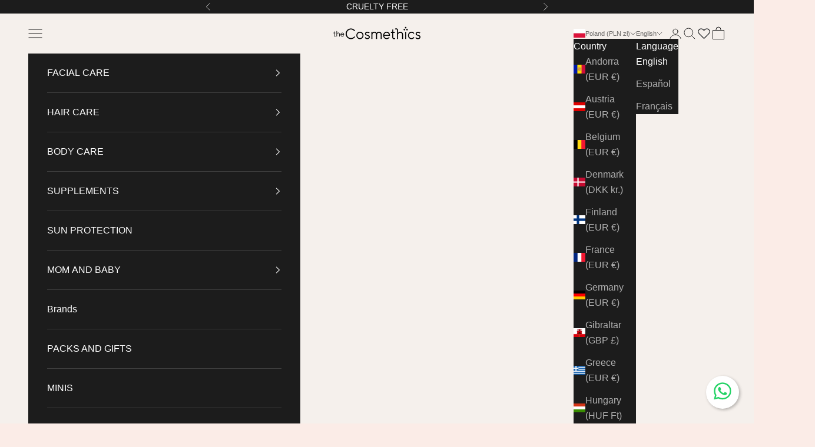

--- FILE ---
content_type: text/html; charset=utf-8
request_url: https://thecosmethics.com/en-pl/collections/deporte-calma-y-relax
body_size: 59792
content:
<!doctype html>

<html lang="en" dir="ltr">
  <head>
    <meta charset="utf-8">
    <meta name="viewport" content="width=device-width, initial-scale=1.0, height=device-height, minimum-scale=1.0, maximum-scale=5.0">

    <title>Calm and Relax: natural cosmetics | theCosmethics</title><meta name="description" content="The best selection of natural and organic cosmetics to relax. Buy now and receive your order in 24 hours."><link rel="canonical" href="https://thecosmethics.com/en-pl/collections/deporte-calma-y-relax"><link rel="shortcut icon" href="//thecosmethics.com/cdn/shop/files/favicon-thecosmethics.png?v=1613189673&width=96">
      <link rel="apple-touch-icon" href="//thecosmethics.com/cdn/shop/files/favicon-thecosmethics.png?v=1613189673&width=180"><link rel="preconnect" href="https://fonts.shopifycdn.com" crossorigin><link rel="preload" href="//thecosmethics.com/cdn/fonts/jost/jost_n4.d47a1b6347ce4a4c9f437608011273009d91f2b7.woff2" as="font" type="font/woff2" crossorigin><meta property="og:type" content="website">
  <meta property="og:title" content="Calm and Relax"><meta property="og:image" content="http://thecosmethics.com/cdn/shop/collections/5_7e976d65-0060-4ba5-9971-80724688af24.jpg?v=1694504784&width=2048">
  <meta property="og:image:secure_url" content="https://thecosmethics.com/cdn/shop/collections/5_7e976d65-0060-4ba5-9971-80724688af24.jpg?v=1694504784&width=2048">
  <meta property="og:image:width" content="3000">
  <meta property="og:image:height" content="1000"><meta property="og:description" content="The best selection of natural and organic cosmetics to relax. Buy now and receive your order in 24 hours."><meta property="og:url" content="https://thecosmethics.com/en-pl/collections/deporte-calma-y-relax">
<meta property="og:site_name" content="theCosmethics"><meta name="twitter:card" content="summary"><meta name="twitter:title" content="Calm and Relax">
  <meta name="twitter:description" content=""><meta name="twitter:image" content="https://thecosmethics.com/cdn/shop/collections/5_7e976d65-0060-4ba5-9971-80724688af24.jpg?crop=center&height=1200&v=1694504784&width=1200">
  <meta name="twitter:image:alt" content="Calma y Relax"><script async crossorigin fetchpriority="high" src="/cdn/shopifycloud/importmap-polyfill/es-modules-shim.2.4.0.js"></script>
<script type="application/ld+json">
  {
    "@context": "https://schema.org",
    "@type": "BreadcrumbList",
    "itemListElement": [{
        "@type": "ListItem",
        "position": 1,
        "name": "Home",
        "item": "https://thecosmethics.com"
      },{
            "@type": "ListItem",
            "position": 2,
            "name": "Calm and Relax",
            "item": "https://thecosmethics.com/en-pl/collections/deporte-calma-y-relax"
          }]
  }
</script><style>/* Typography (heading) */
  @font-face {
  font-family: Jost;
  font-weight: 400;
  font-style: normal;
  font-display: fallback;
  src: url("//thecosmethics.com/cdn/fonts/jost/jost_n4.d47a1b6347ce4a4c9f437608011273009d91f2b7.woff2") format("woff2"),
       url("//thecosmethics.com/cdn/fonts/jost/jost_n4.791c46290e672b3f85c3d1c651ef2efa3819eadd.woff") format("woff");
}

@font-face {
  font-family: Jost;
  font-weight: 400;
  font-style: italic;
  font-display: fallback;
  src: url("//thecosmethics.com/cdn/fonts/jost/jost_i4.b690098389649750ada222b9763d55796c5283a5.woff2") format("woff2"),
       url("//thecosmethics.com/cdn/fonts/jost/jost_i4.fd766415a47e50b9e391ae7ec04e2ae25e7e28b0.woff") format("woff");
}

/* Typography (body) */
  



:root {
    /* Container */
    --container-max-width: 100%;
    --container-xxs-max-width: 27.5rem; /* 440px */
    --container-xs-max-width: 42.5rem; /* 680px */
    --container-sm-max-width: 61.25rem; /* 980px */
    --container-md-max-width: 71.875rem; /* 1150px */
    --container-lg-max-width: 78.75rem; /* 1260px */
    --container-xl-max-width: 85rem; /* 1360px */
    --container-gutter: 1.25rem;

    --section-vertical-spacing: 2rem;
    --section-vertical-spacing-tight:2rem;

    --section-stack-gap:1.5rem;
    --section-stack-gap-tight:1.5rem;

    /* Form settings */
    --form-gap: 1.25rem; /* Gap between fieldset and submit button */
    --fieldset-gap: 1rem; /* Gap between each form input within a fieldset */
    --form-control-gap: 0.625rem; /* Gap between input and label (ignored for floating label) */
    --checkbox-control-gap: 0.75rem; /* Horizontal gap between checkbox and its associated label */
    --input-padding-block: 0.65rem; /* Vertical padding for input, textarea and native select */
    --input-padding-inline: 0.8rem; /* Horizontal padding for input, textarea and native select */
    --checkbox-size: 0.875rem; /* Size (width and height) for checkbox */

    /* Other sizes */
    --sticky-area-height: calc(var(--announcement-bar-is-sticky, 0) * var(--announcement-bar-height, 0px) + var(--header-is-sticky, 0) * var(--header-is-visible, 1) * var(--header-height, 0px));

    /* RTL support */
    --transform-logical-flip: 1;
    --transform-origin-start: left;
    --transform-origin-end: right;

    /**
     * ---------------------------------------------------------------------
     * TYPOGRAPHY
     * ---------------------------------------------------------------------
     */

    /* Font properties */
    --heading-font-family: Jost, sans-serif;
    --heading-font-weight: 400;
    --heading-font-style: normal;
    --heading-text-transform: uppercase;
    --heading-letter-spacing: 0.05em;
    --text-font-family: Helvetica, Arial, sans-serif;
    --text-font-weight: 400;
    --text-font-style: normal;
    --text-letter-spacing: 0.0em;
    --button-font: var(--heading-font-style) var(--heading-font-weight) var(--text-sm) / 1.65 var(--heading-font-family);
    --button-text-transform: uppercase;
    --button-letter-spacing: 0.05em;

    /* Font sizes */--text-heading-size-factor: 1.3;
    --text-h1: max(0.6875rem, clamp(1.375rem, 1.146341463414634rem + 0.975609756097561vw, 2rem) * var(--text-heading-size-factor));
    --text-h2: max(0.6875rem, clamp(1.25rem, 1.0670731707317074rem + 0.7804878048780488vw, 1.75rem) * var(--text-heading-size-factor));
    --text-h3: max(0.6875rem, clamp(1.125rem, 1.0335365853658536rem + 0.3902439024390244vw, 1.375rem) * var(--text-heading-size-factor));
    --text-h4: max(0.6875rem, clamp(1rem, 0.9542682926829268rem + 0.1951219512195122vw, 1.125rem) * var(--text-heading-size-factor));
    --text-h5: calc(0.875rem * var(--text-heading-size-factor));
    --text-h6: calc(0.75rem * var(--text-heading-size-factor));

    --text-xs: 0.875rem;
    --text-sm: 0.9375rem;
    --text-base: 1.0rem;
    --text-lg: 1.125rem;
    --text-xl: 1.25rem;

    /* Rounded variables (used for border radius) */
    --rounded-full: 9999px;
    --button-border-radius: 0.0rem;
    --input-border-radius: 0.0rem;

    /* Box shadow */
    --shadow-sm: 0 2px 8px rgb(0 0 0 / 0.05);
    --shadow: 0 5px 15px rgb(0 0 0 / 0.05);
    --shadow-md: 0 5px 30px rgb(0 0 0 / 0.05);
    --shadow-block: px px px rgb(var(--text-primary) / 0.0);

    /**
     * ---------------------------------------------------------------------
     * OTHER
     * ---------------------------------------------------------------------
     */

    --checkmark-svg-url: url(//thecosmethics.com/cdn/shop/t/56/assets/checkmark.svg?v=77552481021870063511764151634);
    --cursor-zoom-in-svg-url: url(//thecosmethics.com/cdn/shop/t/56/assets/cursor-zoom-in.svg?v=52300703750107526261764497583);
  }

  [dir="rtl"]:root {
    /* RTL support */
    --transform-logical-flip: -1;
    --transform-origin-start: right;
    --transform-origin-end: left;
  }

  @media screen and (min-width: 700px) {
    :root {
      /* Typography (font size) */
      --text-xs: 0.875rem;
      --text-sm: 0.9375rem;
      --text-base: 1.0rem;
      --text-lg: 1.125rem;
      --text-xl: 1.375rem;

      /* Spacing settings */
      --container-gutter: 2rem;
    }
  }

  @media screen and (min-width: 1000px) {
    :root {
      /* Spacing settings */
      --container-gutter: 3rem;

      --section-vertical-spacing: 3rem;
      --section-vertical-spacing-tight: 3rem;

      --section-stack-gap:2.25rem;
      --section-stack-gap-tight:2.25rem;
    }
  }:root {/* Overlay used for modal */
    --page-overlay: 0 0 0 / 0.4;

    /* We use the first scheme background as default */
    --page-background: ;

    /* Product colors */
    --on-sale-text: 244 193 193;
    --on-sale-badge-background: 244 193 193;
    --on-sale-badge-text: 0 0 0 / 0.65;
    --sold-out-badge-background: 216 234 252;
    --sold-out-badge-text: 0 0 0 / 0.65;
    --custom-badge-background: 166 173 163;
    --custom-badge-text: 0 0 0 / 0.65;
    --star-color: 28 28 28;

    /* Status colors */
    --success-background: 236 238 236;
    --success-text: 166 173 163;
    --warning-background: 254 248 248;
    --warning-text: 244 193 193;
    --error-background: 246 210 210;
    --error-text: 219 68 68;
  }.color-scheme--scheme-1 {
      /* Color settings */--accent: 28 28 28;
      --text-color: 28 28 28;
      --background: 239 239 239 / 1.0;
      --background-without-opacity: 239 239 239;
      --background-gradient: ;--border-color: 207 207 207;/* Button colors */
      --button-background: 28 28 28;
      --button-text-color: 255 255 255;

      /* Circled buttons */
      --circle-button-background: 255 255 255;
      --circle-button-text-color: 28 28 28;
    }.shopify-section:has(.section-spacing.color-scheme--bg-609ecfcfee2f667ac6c12366fc6ece56) + .shopify-section:has(.section-spacing.color-scheme--bg-609ecfcfee2f667ac6c12366fc6ece56:not(.bordered-section)) .section-spacing {
      padding-block-start: 0;
    }.color-scheme--scheme-2 {
      /* Color settings */--accent: 28 28 28;
      --text-color: 28 28 28;
      --background: 255 255 255 / 1.0;
      --background-without-opacity: 255 255 255;
      --background-gradient: ;--border-color: 221 221 221;/* Button colors */
      --button-background: 28 28 28;
      --button-text-color: 255 255 255;

      /* Circled buttons */
      --circle-button-background: 255 255 255;
      --circle-button-text-color: 28 28 28;
    }.shopify-section:has(.section-spacing.color-scheme--bg-54922f2e920ba8346f6dc0fba343d673) + .shopify-section:has(.section-spacing.color-scheme--bg-54922f2e920ba8346f6dc0fba343d673:not(.bordered-section)) .section-spacing {
      padding-block-start: 0;
    }.color-scheme--scheme-3 {
      /* Color settings */--accent: 255 255 255;
      --text-color: 255 255 255;
      --background: 28 28 28 / 1.0;
      --background-without-opacity: 28 28 28;
      --background-gradient: ;--border-color: 62 62 62;/* Button colors */
      --button-background: 255 255 255;
      --button-text-color: 28 28 28;

      /* Circled buttons */
      --circle-button-background: 255 255 255;
      --circle-button-text-color: 28 28 28;
    }.shopify-section:has(.section-spacing.color-scheme--bg-c1f8cb21047e4797e94d0969dc5d1e44) + .shopify-section:has(.section-spacing.color-scheme--bg-c1f8cb21047e4797e94d0969dc5d1e44:not(.bordered-section)) .section-spacing {
      padding-block-start: 0;
    }.color-scheme--scheme-4 {
      /* Color settings */--accent: 255 255 255;
      --text-color: 255 255 255;
      --background: 0 0 0 / 0.0;
      --background-without-opacity: 0 0 0;
      --background-gradient: ;--border-color: 255 255 255;/* Button colors */
      --button-background: 255 255 255;
      --button-text-color: 28 28 28;

      /* Circled buttons */
      --circle-button-background: 255 255 255;
      --circle-button-text-color: 28 28 28;
    }.shopify-section:has(.section-spacing.color-scheme--bg-3671eee015764974ee0aef1536023e0f) + .shopify-section:has(.section-spacing.color-scheme--bg-3671eee015764974ee0aef1536023e0f:not(.bordered-section)) .section-spacing {
      padding-block-start: 0;
    }.color-scheme--scheme-f39791e9-bab5-4f27-841c-76e7f6448911 {
      /* Color settings */--accent: 28 28 28;
      --text-color: 28 28 28;
      --background: 251 236 231 / 1.0;
      --background-without-opacity: 251 236 231;
      --background-gradient: ;--border-color: 218 205 201;/* Button colors */
      --button-background: 28 28 28;
      --button-text-color: 255 255 255;

      /* Circled buttons */
      --circle-button-background: 255 255 255;
      --circle-button-text-color: 28 28 28;
    }.shopify-section:has(.section-spacing.color-scheme--bg-912a00c9c231d6a7d8fe458e70d6f2d5) + .shopify-section:has(.section-spacing.color-scheme--bg-912a00c9c231d6a7d8fe458e70d6f2d5:not(.bordered-section)) .section-spacing {
      padding-block-start: 0;
    }.color-scheme--scheme-cace253a-df61-435e-9a5b-aaf7aae79ab3 {
      /* Color settings */--accent: 28 28 28;
      --text-color: 28 28 28;
      --background: 245 240 236 / 1.0;
      --background-without-opacity: 245 240 236;
      --background-gradient: ;--border-color: 212 208 205;/* Button colors */
      --button-background: 28 28 28;
      --button-text-color: 255 255 255;

      /* Circled buttons */
      --circle-button-background: 255 255 255;
      --circle-button-text-color: 28 28 28;
    }.shopify-section:has(.section-spacing.color-scheme--bg-1d797a4467a5750094d3a9340bdb520f) + .shopify-section:has(.section-spacing.color-scheme--bg-1d797a4467a5750094d3a9340bdb520f:not(.bordered-section)) .section-spacing {
      padding-block-start: 0;
    }.color-scheme--dialog {
      /* Color settings */--accent: 255 255 255;
      --text-color: 255 255 255;
      --background: 28 28 28 / 1.0;
      --background-without-opacity: 28 28 28;
      --background-gradient: ;--border-color: 62 62 62;/* Button colors */
      --button-background: 255 255 255;
      --button-text-color: 28 28 28;

      /* Circled buttons */
      --circle-button-background: 255 255 255;
      --circle-button-text-color: 28 28 28;
    }
</style><script>
  // This allows to expose several variables to the global scope, to be used in scripts
  window.themeVariables = {
    settings: {
      showPageTransition: null,
      pageType: "collection",
      moneyFormat: "{{amount_with_comma_separator}} zł",
      moneyWithCurrencyFormat: "{{amount_with_comma_separator}} PLN",
      currencyCodeEnabled: false,
      cartType: "drawer",
      staggerMenuApparition: false
    },

    strings: {
      addedToCart: "Added to your cart!",
      closeGallery: "Close gallery",
      zoomGallery: "Zoom picture",
      errorGallery: "Image cannot be loaded",
      shippingEstimatorNoResults: "Sorry, we do not ship to your address.",
      shippingEstimatorOneResult: "There is one shipping rate for your address:",
      shippingEstimatorMultipleResults: "There are several shipping rates for your address:",
      shippingEstimatorError: "One or more error occurred while retrieving shipping rates:",
      next: "Next",
      previous: "Previous"
    },

    mediaQueries: {
      'sm': 'screen and (min-width: 700px)',
      'md': 'screen and (min-width: 1000px)',
      'lg': 'screen and (min-width: 1150px)',
      'xl': 'screen and (min-width: 1400px)',
      '2xl': 'screen and (min-width: 1600px)',
      'sm-max': 'screen and (max-width: 699px)',
      'md-max': 'screen and (max-width: 999px)',
      'lg-max': 'screen and (max-width: 1149px)',
      'xl-max': 'screen and (max-width: 1399px)',
      '2xl-max': 'screen and (max-width: 1599px)',
      'motion-safe': '(prefers-reduced-motion: no-preference)',
      'motion-reduce': '(prefers-reduced-motion: reduce)',
      'supports-hover': 'screen and (pointer: fine)',
      'supports-touch': 'screen and (hover: none)'
    }
  };</script><script type="importmap">{
        "imports": {
          "vendor": "//thecosmethics.com/cdn/shop/t/56/assets/vendor.min.js?v=118757129943152772801764151615",
          "theme": "//thecosmethics.com/cdn/shop/t/56/assets/theme.js?v=34169666688707465681764151612",
          "photoswipe": "//thecosmethics.com/cdn/shop/t/56/assets/photoswipe.min.js?v=13374349288281597431764151608"
        }
      }
    </script>

    <script type="module" src="//thecosmethics.com/cdn/shop/t/56/assets/vendor.min.js?v=118757129943152772801764151615"></script>
    <script type="module" src="//thecosmethics.com/cdn/shop/t/56/assets/theme.js?v=34169666688707465681764151612"></script>

    <script>window.performance && window.performance.mark && window.performance.mark('shopify.content_for_header.start');</script><meta name="google-site-verification" content="AwqZpSL-_KWNmJ1vEGufV1Hel0PRZHKH8mpEHf8dUGY">
<meta id="shopify-digital-wallet" name="shopify-digital-wallet" content="/9694543919/digital_wallets/dialog">
<meta name="shopify-checkout-api-token" content="f5ec190158fbd6851446146721feefa1">
<meta id="in-context-paypal-metadata" data-shop-id="9694543919" data-venmo-supported="false" data-environment="production" data-locale="en_US" data-paypal-v4="true" data-currency="PLN">
<link rel="alternate" type="application/atom+xml" title="Feed" href="/en-pl/collections/deporte-calma-y-relax.atom" />
<link rel="alternate" hreflang="x-default" href="https://thecosmethics.com/collections/deporte-calma-y-relax">
<link rel="alternate" hreflang="es" href="https://thecosmethics.com/collections/deporte-calma-y-relax">
<link rel="alternate" hreflang="en" href="https://thecosmethics.com/en/collections/deporte-calma-y-relax">
<link rel="alternate" hreflang="fr" href="https://thecosmethics.com/fr/collections/deporte-calma-y-relax">
<link rel="alternate" hreflang="en-DE" href="https://thecosmethics.com/en-de/collections/deporte-calma-y-relax">
<link rel="alternate" hreflang="es-DE" href="https://thecosmethics.com/es-de/collections/deporte-calma-y-relax">
<link rel="alternate" hreflang="fr-DE" href="https://thecosmethics.com/fr-de/collections/deporte-calma-y-relax">
<link rel="alternate" hreflang="fr-FR" href="https://thecosmethics.com/fr-fr/collections/deporte-calma-y-relax">
<link rel="alternate" hreflang="es-FR" href="https://thecosmethics.com/es-fr/collections/deporte-calma-y-relax">
<link rel="alternate" hreflang="en-FR" href="https://thecosmethics.com/en-fr/collections/deporte-calma-y-relax">
<link rel="alternate" hreflang="en-IT" href="https://thecosmethics.com/en-it/collections/deporte-calma-y-relax">
<link rel="alternate" hreflang="es-IT" href="https://thecosmethics.com/es-it/collections/deporte-calma-y-relax">
<link rel="alternate" hreflang="fr-IT" href="https://thecosmethics.com/fr-it/collections/deporte-calma-y-relax">
<link rel="alternate" hreflang="fr-BE" href="https://thecosmethics.com/fr-be/collections/deporte-calma-y-relax">
<link rel="alternate" hreflang="es-BE" href="https://thecosmethics.com/es-be/collections/deporte-calma-y-relax">
<link rel="alternate" hreflang="en-BE" href="https://thecosmethics.com/en-be/collections/deporte-calma-y-relax">
<link rel="alternate" hreflang="es-PT" href="https://thecosmethics.com/es-pt/collections/deporte-calma-y-relax">
<link rel="alternate" hreflang="en-PT" href="https://thecosmethics.com/en-pt/collections/deporte-calma-y-relax">
<link rel="alternate" hreflang="fr-PT" href="https://thecosmethics.com/fr-pt/collections/deporte-calma-y-relax">
<link rel="alternate" hreflang="en-DK" href="https://thecosmethics.com/en-dk/collections/deporte-calma-y-relax">
<link rel="alternate" hreflang="es-DK" href="https://thecosmethics.com/es-dk/collections/deporte-calma-y-relax">
<link rel="alternate" hreflang="fr-DK" href="https://thecosmethics.com/fr-dk/collections/deporte-calma-y-relax">
<link rel="alternate" hreflang="en-NL" href="https://thecosmethics.com/en-nl/collections/deporte-calma-y-relax">
<link rel="alternate" hreflang="es-NL" href="https://thecosmethics.com/es-nl/collections/deporte-calma-y-relax">
<link rel="alternate" hreflang="fr-NL" href="https://thecosmethics.com/fr-nl/collections/deporte-calma-y-relax">
<link rel="alternate" hreflang="en-GB" href="https://thecosmethics.com/en-gb/collections/deporte-calma-y-relax">
<link rel="alternate" hreflang="es-GB" href="https://thecosmethics.com/es-gb/collections/deporte-calma-y-relax">
<link rel="alternate" hreflang="fr-GB" href="https://thecosmethics.com/fr-gb/collections/deporte-calma-y-relax">
<link rel="alternate" hreflang="en-PL" href="https://thecosmethics.com/en-pl/collections/deporte-calma-y-relax">
<link rel="alternate" hreflang="es-PL" href="https://thecosmethics.com/es-pl/collections/deporte-calma-y-relax">
<link rel="alternate" hreflang="fr-PL" href="https://thecosmethics.com/fr-pl/collections/deporte-calma-y-relax">
<link rel="alternate" hreflang="en-AT" href="https://thecosmethics.com/en-eu/collections/deporte-calma-y-relax">
<link rel="alternate" hreflang="es-AT" href="https://thecosmethics.com/es-eu/collections/deporte-calma-y-relax">
<link rel="alternate" hreflang="fr-AT" href="https://thecosmethics.com/fr-eu/collections/deporte-calma-y-relax">
<link rel="alternate" hreflang="en-CH" href="https://thecosmethics.com/en-eu/collections/deporte-calma-y-relax">
<link rel="alternate" hreflang="es-CH" href="https://thecosmethics.com/es-eu/collections/deporte-calma-y-relax">
<link rel="alternate" hreflang="fr-CH" href="https://thecosmethics.com/fr-eu/collections/deporte-calma-y-relax">
<link rel="alternate" hreflang="en-FI" href="https://thecosmethics.com/en-eu/collections/deporte-calma-y-relax">
<link rel="alternate" hreflang="es-FI" href="https://thecosmethics.com/es-eu/collections/deporte-calma-y-relax">
<link rel="alternate" hreflang="fr-FI" href="https://thecosmethics.com/fr-eu/collections/deporte-calma-y-relax">
<link rel="alternate" hreflang="en-GI" href="https://thecosmethics.com/en-eu/collections/deporte-calma-y-relax">
<link rel="alternate" hreflang="es-GI" href="https://thecosmethics.com/es-eu/collections/deporte-calma-y-relax">
<link rel="alternate" hreflang="fr-GI" href="https://thecosmethics.com/fr-eu/collections/deporte-calma-y-relax">
<link rel="alternate" hreflang="en-GR" href="https://thecosmethics.com/en-eu/collections/deporte-calma-y-relax">
<link rel="alternate" hreflang="es-GR" href="https://thecosmethics.com/es-eu/collections/deporte-calma-y-relax">
<link rel="alternate" hreflang="fr-GR" href="https://thecosmethics.com/fr-eu/collections/deporte-calma-y-relax">
<link rel="alternate" hreflang="en-HU" href="https://thecosmethics.com/en-eu/collections/deporte-calma-y-relax">
<link rel="alternate" hreflang="es-HU" href="https://thecosmethics.com/es-eu/collections/deporte-calma-y-relax">
<link rel="alternate" hreflang="fr-HU" href="https://thecosmethics.com/fr-eu/collections/deporte-calma-y-relax">
<link rel="alternate" hreflang="en-IE" href="https://thecosmethics.com/en-eu/collections/deporte-calma-y-relax">
<link rel="alternate" hreflang="es-IE" href="https://thecosmethics.com/es-eu/collections/deporte-calma-y-relax">
<link rel="alternate" hreflang="fr-IE" href="https://thecosmethics.com/fr-eu/collections/deporte-calma-y-relax">
<link rel="alternate" hreflang="en-LI" href="https://thecosmethics.com/en-eu/collections/deporte-calma-y-relax">
<link rel="alternate" hreflang="es-LI" href="https://thecosmethics.com/es-eu/collections/deporte-calma-y-relax">
<link rel="alternate" hreflang="fr-LI" href="https://thecosmethics.com/fr-eu/collections/deporte-calma-y-relax">
<link rel="alternate" hreflang="en-LU" href="https://thecosmethics.com/en-eu/collections/deporte-calma-y-relax">
<link rel="alternate" hreflang="es-LU" href="https://thecosmethics.com/es-eu/collections/deporte-calma-y-relax">
<link rel="alternate" hreflang="fr-LU" href="https://thecosmethics.com/fr-eu/collections/deporte-calma-y-relax">
<link rel="alternate" hreflang="en-MT" href="https://thecosmethics.com/en-eu/collections/deporte-calma-y-relax">
<link rel="alternate" hreflang="es-MT" href="https://thecosmethics.com/es-eu/collections/deporte-calma-y-relax">
<link rel="alternate" hreflang="fr-MT" href="https://thecosmethics.com/fr-eu/collections/deporte-calma-y-relax">
<link rel="alternate" hreflang="en-SE" href="https://thecosmethics.com/en-eu/collections/deporte-calma-y-relax">
<link rel="alternate" hreflang="es-SE" href="https://thecosmethics.com/es-eu/collections/deporte-calma-y-relax">
<link rel="alternate" hreflang="fr-SE" href="https://thecosmethics.com/fr-eu/collections/deporte-calma-y-relax">
<link rel="alternate" hreflang="en-VA" href="https://thecosmethics.com/en-eu/collections/deporte-calma-y-relax">
<link rel="alternate" hreflang="es-VA" href="https://thecosmethics.com/es-eu/collections/deporte-calma-y-relax">
<link rel="alternate" hreflang="fr-VA" href="https://thecosmethics.com/fr-eu/collections/deporte-calma-y-relax">
<link rel="alternate" hreflang="en-NO" href="https://thecosmethics.com/en-no/collections/deporte-calma-y-relax">
<link rel="alternate" hreflang="es-NO" href="https://thecosmethics.com/es-no/collections/deporte-calma-y-relax">
<link rel="alternate" hreflang="fr-NO" href="https://thecosmethics.com/fr-no/collections/deporte-calma-y-relax">
<link rel="alternate" type="application/json+oembed" href="https://thecosmethics.com/en-pl/collections/deporte-calma-y-relax.oembed">
<script async="async" src="/checkouts/internal/preloads.js?locale=en-PL"></script>
<link rel="preconnect" href="https://shop.app" crossorigin="anonymous">
<script async="async" src="https://shop.app/checkouts/internal/preloads.js?locale=en-PL&shop_id=9694543919" crossorigin="anonymous"></script>
<script id="apple-pay-shop-capabilities" type="application/json">{"shopId":9694543919,"countryCode":"ES","currencyCode":"PLN","merchantCapabilities":["supports3DS"],"merchantId":"gid:\/\/shopify\/Shop\/9694543919","merchantName":"theCosmethics","requiredBillingContactFields":["postalAddress","email","phone"],"requiredShippingContactFields":["postalAddress","email","phone"],"shippingType":"shipping","supportedNetworks":["visa","maestro","masterCard","amex"],"total":{"type":"pending","label":"theCosmethics","amount":"1.00"},"shopifyPaymentsEnabled":true,"supportsSubscriptions":true}</script>
<script id="shopify-features" type="application/json">{"accessToken":"f5ec190158fbd6851446146721feefa1","betas":["rich-media-storefront-analytics"],"domain":"thecosmethics.com","predictiveSearch":true,"shopId":9694543919,"locale":"en"}</script>
<script>var Shopify = Shopify || {};
Shopify.shop = "thecosmethics-2.myshopify.com";
Shopify.locale = "en";
Shopify.currency = {"active":"PLN","rate":"4.2901608"};
Shopify.country = "PL";
Shopify.theme = {"name":"Home nadal 30_11_25 24h","id":187951382855,"schema_name":"Prestige","schema_version":"10.10.0","theme_store_id":855,"role":"main"};
Shopify.theme.handle = "null";
Shopify.theme.style = {"id":null,"handle":null};
Shopify.cdnHost = "thecosmethics.com/cdn";
Shopify.routes = Shopify.routes || {};
Shopify.routes.root = "/en-pl/";</script>
<script type="module">!function(o){(o.Shopify=o.Shopify||{}).modules=!0}(window);</script>
<script>!function(o){function n(){var o=[];function n(){o.push(Array.prototype.slice.apply(arguments))}return n.q=o,n}var t=o.Shopify=o.Shopify||{};t.loadFeatures=n(),t.autoloadFeatures=n()}(window);</script>
<script>
  window.ShopifyPay = window.ShopifyPay || {};
  window.ShopifyPay.apiHost = "shop.app\/pay";
  window.ShopifyPay.redirectState = null;
</script>
<script id="shop-js-analytics" type="application/json">{"pageType":"collection"}</script>
<script defer="defer" async type="module" src="//thecosmethics.com/cdn/shopifycloud/shop-js/modules/v2/client.init-shop-cart-sync_WVOgQShq.en.esm.js"></script>
<script defer="defer" async type="module" src="//thecosmethics.com/cdn/shopifycloud/shop-js/modules/v2/chunk.common_C_13GLB1.esm.js"></script>
<script defer="defer" async type="module" src="//thecosmethics.com/cdn/shopifycloud/shop-js/modules/v2/chunk.modal_CLfMGd0m.esm.js"></script>
<script type="module">
  await import("//thecosmethics.com/cdn/shopifycloud/shop-js/modules/v2/client.init-shop-cart-sync_WVOgQShq.en.esm.js");
await import("//thecosmethics.com/cdn/shopifycloud/shop-js/modules/v2/chunk.common_C_13GLB1.esm.js");
await import("//thecosmethics.com/cdn/shopifycloud/shop-js/modules/v2/chunk.modal_CLfMGd0m.esm.js");

  window.Shopify.SignInWithShop?.initShopCartSync?.({"fedCMEnabled":true,"windoidEnabled":true});

</script>
<script>
  window.Shopify = window.Shopify || {};
  if (!window.Shopify.featureAssets) window.Shopify.featureAssets = {};
  window.Shopify.featureAssets['shop-js'] = {"shop-cart-sync":["modules/v2/client.shop-cart-sync_DuR37GeY.en.esm.js","modules/v2/chunk.common_C_13GLB1.esm.js","modules/v2/chunk.modal_CLfMGd0m.esm.js"],"init-fed-cm":["modules/v2/client.init-fed-cm_BucUoe6W.en.esm.js","modules/v2/chunk.common_C_13GLB1.esm.js","modules/v2/chunk.modal_CLfMGd0m.esm.js"],"shop-toast-manager":["modules/v2/client.shop-toast-manager_B0JfrpKj.en.esm.js","modules/v2/chunk.common_C_13GLB1.esm.js","modules/v2/chunk.modal_CLfMGd0m.esm.js"],"init-shop-cart-sync":["modules/v2/client.init-shop-cart-sync_WVOgQShq.en.esm.js","modules/v2/chunk.common_C_13GLB1.esm.js","modules/v2/chunk.modal_CLfMGd0m.esm.js"],"shop-button":["modules/v2/client.shop-button_B_U3bv27.en.esm.js","modules/v2/chunk.common_C_13GLB1.esm.js","modules/v2/chunk.modal_CLfMGd0m.esm.js"],"init-windoid":["modules/v2/client.init-windoid_DuP9q_di.en.esm.js","modules/v2/chunk.common_C_13GLB1.esm.js","modules/v2/chunk.modal_CLfMGd0m.esm.js"],"shop-cash-offers":["modules/v2/client.shop-cash-offers_BmULhtno.en.esm.js","modules/v2/chunk.common_C_13GLB1.esm.js","modules/v2/chunk.modal_CLfMGd0m.esm.js"],"pay-button":["modules/v2/client.pay-button_CrPSEbOK.en.esm.js","modules/v2/chunk.common_C_13GLB1.esm.js","modules/v2/chunk.modal_CLfMGd0m.esm.js"],"init-customer-accounts":["modules/v2/client.init-customer-accounts_jNk9cPYQ.en.esm.js","modules/v2/client.shop-login-button_DJ5ldayH.en.esm.js","modules/v2/chunk.common_C_13GLB1.esm.js","modules/v2/chunk.modal_CLfMGd0m.esm.js"],"avatar":["modules/v2/client.avatar_BTnouDA3.en.esm.js"],"checkout-modal":["modules/v2/client.checkout-modal_pBPyh9w8.en.esm.js","modules/v2/chunk.common_C_13GLB1.esm.js","modules/v2/chunk.modal_CLfMGd0m.esm.js"],"init-shop-for-new-customer-accounts":["modules/v2/client.init-shop-for-new-customer-accounts_BUoCy7a5.en.esm.js","modules/v2/client.shop-login-button_DJ5ldayH.en.esm.js","modules/v2/chunk.common_C_13GLB1.esm.js","modules/v2/chunk.modal_CLfMGd0m.esm.js"],"init-customer-accounts-sign-up":["modules/v2/client.init-customer-accounts-sign-up_CnczCz9H.en.esm.js","modules/v2/client.shop-login-button_DJ5ldayH.en.esm.js","modules/v2/chunk.common_C_13GLB1.esm.js","modules/v2/chunk.modal_CLfMGd0m.esm.js"],"init-shop-email-lookup-coordinator":["modules/v2/client.init-shop-email-lookup-coordinator_CzjY5t9o.en.esm.js","modules/v2/chunk.common_C_13GLB1.esm.js","modules/v2/chunk.modal_CLfMGd0m.esm.js"],"shop-follow-button":["modules/v2/client.shop-follow-button_CsYC63q7.en.esm.js","modules/v2/chunk.common_C_13GLB1.esm.js","modules/v2/chunk.modal_CLfMGd0m.esm.js"],"shop-login-button":["modules/v2/client.shop-login-button_DJ5ldayH.en.esm.js","modules/v2/chunk.common_C_13GLB1.esm.js","modules/v2/chunk.modal_CLfMGd0m.esm.js"],"shop-login":["modules/v2/client.shop-login_B9ccPdmx.en.esm.js","modules/v2/chunk.common_C_13GLB1.esm.js","modules/v2/chunk.modal_CLfMGd0m.esm.js"],"lead-capture":["modules/v2/client.lead-capture_D0K_KgYb.en.esm.js","modules/v2/chunk.common_C_13GLB1.esm.js","modules/v2/chunk.modal_CLfMGd0m.esm.js"],"payment-terms":["modules/v2/client.payment-terms_BWmiNN46.en.esm.js","modules/v2/chunk.common_C_13GLB1.esm.js","modules/v2/chunk.modal_CLfMGd0m.esm.js"]};
</script>
<script>(function() {
  var isLoaded = false;
  function asyncLoad() {
    if (isLoaded) return;
    isLoaded = true;
    var urls = ["https:\/\/www.orderlogicapp.com\/embedded_js\/production_base.js?1589923284\u0026shop=thecosmethics-2.myshopify.com","https:\/\/schemaplusfiles.s3.amazonaws.com\/loader.min.js?shop=thecosmethics-2.myshopify.com"];
    for (var i = 0; i < urls.length; i++) {
      var s = document.createElement('script');
      s.type = 'text/javascript';
      s.async = true;
      s.src = urls[i];
      var x = document.getElementsByTagName('script')[0];
      x.parentNode.insertBefore(s, x);
    }
  };
  if(window.attachEvent) {
    window.attachEvent('onload', asyncLoad);
  } else {
    window.addEventListener('load', asyncLoad, false);
  }
})();</script>
<script id="__st">var __st={"a":9694543919,"offset":3600,"reqid":"c8d3edef-70b9-417d-88bf-e289a05e5f48-1769623193","pageurl":"thecosmethics.com\/en-pl\/collections\/deporte-calma-y-relax","u":"eae070187201","p":"collection","rtyp":"collection","rid":600965185863};</script>
<script>window.ShopifyPaypalV4VisibilityTracking = true;</script>
<script id="captcha-bootstrap">!function(){'use strict';const t='contact',e='account',n='new_comment',o=[[t,t],['blogs',n],['comments',n],[t,'customer']],c=[[e,'customer_login'],[e,'guest_login'],[e,'recover_customer_password'],[e,'create_customer']],r=t=>t.map((([t,e])=>`form[action*='/${t}']:not([data-nocaptcha='true']) input[name='form_type'][value='${e}']`)).join(','),a=t=>()=>t?[...document.querySelectorAll(t)].map((t=>t.form)):[];function s(){const t=[...o],e=r(t);return a(e)}const i='password',u='form_key',d=['recaptcha-v3-token','g-recaptcha-response','h-captcha-response',i],f=()=>{try{return window.sessionStorage}catch{return}},m='__shopify_v',_=t=>t.elements[u];function p(t,e,n=!1){try{const o=window.sessionStorage,c=JSON.parse(o.getItem(e)),{data:r}=function(t){const{data:e,action:n}=t;return t[m]||n?{data:e,action:n}:{data:t,action:n}}(c);for(const[e,n]of Object.entries(r))t.elements[e]&&(t.elements[e].value=n);n&&o.removeItem(e)}catch(o){console.error('form repopulation failed',{error:o})}}const l='form_type',E='cptcha';function T(t){t.dataset[E]=!0}const w=window,h=w.document,L='Shopify',v='ce_forms',y='captcha';let A=!1;((t,e)=>{const n=(g='f06e6c50-85a8-45c8-87d0-21a2b65856fe',I='https://cdn.shopify.com/shopifycloud/storefront-forms-hcaptcha/ce_storefront_forms_captcha_hcaptcha.v1.5.2.iife.js',D={infoText:'Protected by hCaptcha',privacyText:'Privacy',termsText:'Terms'},(t,e,n)=>{const o=w[L][v],c=o.bindForm;if(c)return c(t,g,e,D).then(n);var r;o.q.push([[t,g,e,D],n]),r=I,A||(h.body.append(Object.assign(h.createElement('script'),{id:'captcha-provider',async:!0,src:r})),A=!0)});var g,I,D;w[L]=w[L]||{},w[L][v]=w[L][v]||{},w[L][v].q=[],w[L][y]=w[L][y]||{},w[L][y].protect=function(t,e){n(t,void 0,e),T(t)},Object.freeze(w[L][y]),function(t,e,n,w,h,L){const[v,y,A,g]=function(t,e,n){const i=e?o:[],u=t?c:[],d=[...i,...u],f=r(d),m=r(i),_=r(d.filter((([t,e])=>n.includes(e))));return[a(f),a(m),a(_),s()]}(w,h,L),I=t=>{const e=t.target;return e instanceof HTMLFormElement?e:e&&e.form},D=t=>v().includes(t);t.addEventListener('submit',(t=>{const e=I(t);if(!e)return;const n=D(e)&&!e.dataset.hcaptchaBound&&!e.dataset.recaptchaBound,o=_(e),c=g().includes(e)&&(!o||!o.value);(n||c)&&t.preventDefault(),c&&!n&&(function(t){try{if(!f())return;!function(t){const e=f();if(!e)return;const n=_(t);if(!n)return;const o=n.value;o&&e.removeItem(o)}(t);const e=Array.from(Array(32),(()=>Math.random().toString(36)[2])).join('');!function(t,e){_(t)||t.append(Object.assign(document.createElement('input'),{type:'hidden',name:u})),t.elements[u].value=e}(t,e),function(t,e){const n=f();if(!n)return;const o=[...t.querySelectorAll(`input[type='${i}']`)].map((({name:t})=>t)),c=[...d,...o],r={};for(const[a,s]of new FormData(t).entries())c.includes(a)||(r[a]=s);n.setItem(e,JSON.stringify({[m]:1,action:t.action,data:r}))}(t,e)}catch(e){console.error('failed to persist form',e)}}(e),e.submit())}));const S=(t,e)=>{t&&!t.dataset[E]&&(n(t,e.some((e=>e===t))),T(t))};for(const o of['focusin','change'])t.addEventListener(o,(t=>{const e=I(t);D(e)&&S(e,y())}));const B=e.get('form_key'),M=e.get(l),P=B&&M;t.addEventListener('DOMContentLoaded',(()=>{const t=y();if(P)for(const e of t)e.elements[l].value===M&&p(e,B);[...new Set([...A(),...v().filter((t=>'true'===t.dataset.shopifyCaptcha))])].forEach((e=>S(e,t)))}))}(h,new URLSearchParams(w.location.search),n,t,e,['guest_login'])})(!0,!0)}();</script>
<script integrity="sha256-4kQ18oKyAcykRKYeNunJcIwy7WH5gtpwJnB7kiuLZ1E=" data-source-attribution="shopify.loadfeatures" defer="defer" src="//thecosmethics.com/cdn/shopifycloud/storefront/assets/storefront/load_feature-a0a9edcb.js" crossorigin="anonymous"></script>
<script crossorigin="anonymous" defer="defer" src="//thecosmethics.com/cdn/shopifycloud/storefront/assets/shopify_pay/storefront-65b4c6d7.js?v=20250812"></script>
<script data-source-attribution="shopify.dynamic_checkout.dynamic.init">var Shopify=Shopify||{};Shopify.PaymentButton=Shopify.PaymentButton||{isStorefrontPortableWallets:!0,init:function(){window.Shopify.PaymentButton.init=function(){};var t=document.createElement("script");t.src="https://thecosmethics.com/cdn/shopifycloud/portable-wallets/latest/portable-wallets.en.js",t.type="module",document.head.appendChild(t)}};
</script>
<script data-source-attribution="shopify.dynamic_checkout.buyer_consent">
  function portableWalletsHideBuyerConsent(e){var t=document.getElementById("shopify-buyer-consent"),n=document.getElementById("shopify-subscription-policy-button");t&&n&&(t.classList.add("hidden"),t.setAttribute("aria-hidden","true"),n.removeEventListener("click",e))}function portableWalletsShowBuyerConsent(e){var t=document.getElementById("shopify-buyer-consent"),n=document.getElementById("shopify-subscription-policy-button");t&&n&&(t.classList.remove("hidden"),t.removeAttribute("aria-hidden"),n.addEventListener("click",e))}window.Shopify?.PaymentButton&&(window.Shopify.PaymentButton.hideBuyerConsent=portableWalletsHideBuyerConsent,window.Shopify.PaymentButton.showBuyerConsent=portableWalletsShowBuyerConsent);
</script>
<script data-source-attribution="shopify.dynamic_checkout.cart.bootstrap">document.addEventListener("DOMContentLoaded",(function(){function t(){return document.querySelector("shopify-accelerated-checkout-cart, shopify-accelerated-checkout")}if(t())Shopify.PaymentButton.init();else{new MutationObserver((function(e,n){t()&&(Shopify.PaymentButton.init(),n.disconnect())})).observe(document.body,{childList:!0,subtree:!0})}}));
</script>
<link id="shopify-accelerated-checkout-styles" rel="stylesheet" media="screen" href="https://thecosmethics.com/cdn/shopifycloud/portable-wallets/latest/accelerated-checkout-backwards-compat.css" crossorigin="anonymous">
<style id="shopify-accelerated-checkout-cart">
        #shopify-buyer-consent {
  margin-top: 1em;
  display: inline-block;
  width: 100%;
}

#shopify-buyer-consent.hidden {
  display: none;
}

#shopify-subscription-policy-button {
  background: none;
  border: none;
  padding: 0;
  text-decoration: underline;
  font-size: inherit;
  cursor: pointer;
}

#shopify-subscription-policy-button::before {
  box-shadow: none;
}

      </style>

<script>window.performance && window.performance.mark && window.performance.mark('shopify.content_for_header.end');</script>
<link href="//thecosmethics.com/cdn/shop/t/56/assets/theme.css?v=76649174520970306161764151610" rel="stylesheet" type="text/css" media="all" /><!-- BEGIN app block: shopify://apps/consentmo-gdpr/blocks/gdpr_cookie_consent/4fbe573f-a377-4fea-9801-3ee0858cae41 -->


<!-- END app block --><!-- BEGIN app block: shopify://apps/gander/blocks/klara-embed/2d6f3159-26a8-4be2-b18c-b80e0bf6c6b7 --><!-- BEGIN app snippet: constants --><script type="text/javascript">
    const GANDER_CONSTANTS = {
        API_HOST: "https://widget.gogander.online/",
    }
</script><!-- END app snippet -->
<script>
  var shopifyProductName = ``;
  var shopifyProductId = ``;
</script>

<!-- BEGIN app snippet: functions --><script>
    // we should remove this check in near future
    function isGanderScriptTagLoaded(url) {
        if (!url) return;
        var scripts = document.getElementsByTagName('script');
        for (var i = scripts.length; i--;) {
            if (scripts[i].src == url) return true;
        }
        return false;
    }

    function loadGanderExtenstion() {
        const GANDER_SNIPPET_JS_URL = "static/js/index.js";
        const GANDER_SNIPPET_CSS_URL = "static/css/index.css";
        const API_HOST = GANDER_CONSTANTS?.API_HOST || "https://widget.gogander.online/"; // fallback to prod
        if (isGanderScriptTagLoaded(API_HOST + GANDER_SNIPPET_JS_URL) || document.documentElement.textContent.includes(API_HOST + GANDER_SNIPPET_JS_URL)) {
            console.log('Gander: looks like widget snippet already loaded. Please turn off Gander widget from Theme Customization > App Embeds OR stop loading snippet manually');
            return;
        }
        const link = document.createElement('link');
        link.href = API_HOST + GANDER_SNIPPET_CSS_URL;
        link.rel = 'stylesheet';
        link.setAttribute('data-loaded-from', 'theme-app-ext');
        document.head.appendChild(link);

        const script = document.createElement('script');
        script.src = API_HOST + GANDER_SNIPPET_JS_URL;
        script.defer = true;
        script.setAttribute('data-loaded-from', 'theme-app-ext');
        document.head.appendChild(script);
    }
    loadGanderExtenstion();
    console.log('%c GoGander Theme App Ext v2.0.9 ', "background: black; color: yellow;font-size: 14px");
</script><!-- END app snippet -->

<!-- END app block --><!-- BEGIN app block: shopify://apps/orderlogic-min-max-limits/blocks/orderlogic/02463cc1-4876-4a68-8865-248003957801 --><script>
  DEBUG_KEY = "__olDebug";
  var ol_cachebuster = "202502190343";

  if (typeof olCreateStorage == 'undefined') {
    var olCreateStorage = function (name, value) {
      localStorage.setItem(name, JSON.stringify(value));
    };
  }

  if (typeof olReadStorage == 'undefined') {
    var olReadStorage = function (name) {
      return JSON.parse(localStorage.getItem(name));
    };
  }

  if (typeof ol_hostname == 'undefined') {
    var ol_hostname = 'www.orderlogicapp.com';
    var ol_debug = olReadStorage(DEBUG_KEY);
    if (window.location.search.replace("?", "").substring(0, 7) == 'olDebug') {
      ol_debug = window.location.search.replace("?olDebug=", "");
      if (ol_debug == 'false') ol_debug = false;
      olCreateStorage(DEBUG_KEY, ol_debug);
    }
  }

  if (( typeof ol_cachebuster != 'undefined') || (ol_debug)) {
    if (typeof ol_script == 'undefined') {
      var ol_script = document.createElement('script');
      ol_script.type = 'text/javascript';
      ol_script.async = true;
      ol_script.src = "https://" + (ol_debug ? 'dev.orderlogicapp.com' : ol_hostname) + "/embedded_js/store.js?" + ol_cachebuster;
      document.head.appendChild(ol_script);
    }
  }

  

  olProductData = { 
  }

  
</script>


<!-- END app block --><!-- BEGIN app block: shopify://apps/eg-auto-add-to-cart/blocks/app-embed/0f7d4f74-1e89-4820-aec4-6564d7e535d2 -->










  
    <script
      async
      type="text/javascript"
      src="https://cdn.506.io/eg/script.js?shop=thecosmethics-2.myshopify.com&v=7"
    ></script>
  



  <meta id="easygift-shop" itemid="c2hvcF8kXzE3Njk2MjMxOTQ=" content="{&quot;isInstalled&quot;:true,&quot;installedOn&quot;:&quot;2023-01-13T09:31:44.298Z&quot;,&quot;appVersion&quot;:&quot;3.0&quot;,&quot;subscriptionName&quot;:&quot;Standard&quot;,&quot;cartAnalytics&quot;:true,&quot;freeTrialEndsOn&quot;:null,&quot;settings&quot;:{&quot;reminderBannerStyle&quot;:{&quot;position&quot;:{&quot;horizontal&quot;:&quot;right&quot;,&quot;vertical&quot;:&quot;top&quot;},&quot;primaryColor&quot;:&quot;#000000&quot;,&quot;cssStyles&quot;:&quot;&quot;,&quot;headerText&quot;:&quot;Click here to reopen missed deals&quot;,&quot;subHeaderText&quot;:null,&quot;showImage&quot;:true,&quot;imageUrl&quot;:&quot;https:\/\/cdn.506.io\/eg\/eg_notification_default_512x512.png&quot;,&quot;displayAfter&quot;:5,&quot;closingMode&quot;:&quot;doNotAutoClose&quot;,&quot;selfcloseAfter&quot;:5,&quot;reshowBannerAfter&quot;:&quot;everyNewSession&quot;},&quot;addedItemIdentifier&quot;:&quot;_Gifted&quot;,&quot;ignoreOtherAppLineItems&quot;:null,&quot;customVariantsInfoLifetimeMins&quot;:1440,&quot;redirectPath&quot;:null,&quot;ignoreNonStandardCartRequests&quot;:false,&quot;bannerStyle&quot;:{&quot;position&quot;:{&quot;horizontal&quot;:&quot;right&quot;,&quot;vertical&quot;:&quot;center&quot;},&quot;primaryColor&quot;:&quot;#000000&quot;,&quot;cssStyles&quot;:&quot;&quot;},&quot;themePresetId&quot;:&quot;0&quot;,&quot;notificationStyle&quot;:{&quot;position&quot;:{&quot;horizontal&quot;:&quot;right&quot;,&quot;vertical&quot;:&quot;center&quot;},&quot;primaryColor&quot;:&quot;#3A3A3A&quot;,&quot;duration&quot;:&quot;3.0&quot;,&quot;cssStyles&quot;:&quot;#aca-notifications-wrapper {\n  display: block;\n  top: 50%;\n  -webkit-transform: translate(0,-50%);\n  -moz-transform: translate(0,-50%);\n  -ms-transform: translate(0,-50%);\n  -o-transform: translate(0,-50%);\n  transform: translate(0,-50%);\n  right: 0;\n  position: fixed;\n  z-index: 99999999;\n  max-height: 100%;\n  overflow: auto;\n}\n.aca-notification-container {\n  display: flex;\n  flex-direction: row;\n  text-align: left;\n  font-size: 16px;\n  margin: 12px;\n  padding: 8px;\n  background-color: #FFFFFF;\n  width: fit-content;\n  box-shadow: rgb(170 170 170) 0px 0px 5px;\n  border-radius: 8px;\n  opacity: 0;\n  transition: opacity 0.4s ease-in-out;\n}\n.aca-notification-container .aca-notification-image {\n  display: flex;\n  align-items: center;\n  justify-content: center;\n  min-height: 60px;\n  min-width: 60px;\n  height: 60px;\n  width: 60px;\n  background-color: #FFFFFF;\n  margin: 8px;\n}\n.aca-notification-image img {\n  display: block;\n  max-width: 100%;\n  max-height: 100%;\n  width: auto;\n  height: auto;\n  border-radius: 6px;\n  box-shadow: rgba(99, 115, 129, 0.29) 0px 0px 4px 1px;\n}\n.aca-notification-container .aca-notification-text {\n  flex-grow: 1;\n  margin: 8px;\n  max-width: 260px;\n}\n.aca-notification-heading {\n  font-size: 24px;\n  margin: 0 0 0.3em 0;\n  line-height: normal;\n  word-break: break-word;\n  line-height: 1.2;\n  max-height: 3.6em;\n  overflow: hidden;\n  color: #3A3A3A;\n}\n.aca-notification-subheading {\n  font-size: 18px;\n  margin: 0;\n  line-height: normal;\n  word-break: break-word;\n  line-height: 1.4;\n  max-height: 5.6em;\n  overflow: hidden;\n  color: #3A3A3A;\n}\n@media screen and (max-width: 450px) {\n  #aca-notifications-wrapper {\n    left: null;\n right: null;\n  }\n  .aca-notification-container {\n    width: auto;\n display: block;\n flex-wrap: wrap;\n }\n.aca-notification-container .aca-notification-text {\n    max-width: none;\n  }\n}&quot;,&quot;hasCustomizations&quot;:false},&quot;fetchCartData&quot;:true,&quot;useLocalStorage&quot;:{&quot;enabled&quot;:false,&quot;expiryMinutes&quot;:null},&quot;popupStyle&quot;:{&quot;closeModalOutsideClick&quot;:true,&quot;priceShowZeroDecimals&quot;:true,&quot;primaryColor&quot;:&quot;#3A3A3A&quot;,&quot;secondaryColor&quot;:&quot;#3A3A3A&quot;,&quot;cssStyles&quot;:&quot;#aca-modal {\n  position: fixed;\n  left: 0;\n  top: 0;\n  width: 100%;\n  height: 100%;\n  background: rgba(0, 0, 0, 0.5);\n  z-index: 99999999;\n  overflow-x: hidden;\n  overflow-y: auto;\n  display: block;\n}\n#aca-modal-wrapper {\n  display: flex;\n  align-items: center;\n  width: 80%;\n  height: auto;\n  max-width: 1000px;\n  min-height: calc(100% - 60px);\n  margin: 30px auto;\n}\n#aca-modal-container {\n  position: relative;\n  display: flex;\n  flex-direction: column;\n  align-items: center;\n  justify-content: center;\n  box-shadow: 0 0 1.5rem rgba(17, 17, 17, 0.7);\n  width: 100%;\n  padding: 20px;\n  background-color: #FFFFFF;\n}\n#aca-close-icon-container {\n  position: absolute;\n  top: 12px;\n  right: 12px;\n  width: 25px;\n  display: none;\n}\n#aca-close-icon {\n  stroke: #333333;\n}\n#aca-modal-custom-image-container {\n  background-color: #FFFFFF;\n  margin: 0.5em 0;\n}\n#aca-modal-custom-image-container img {\n  display: block;\n  min-width: 60px;\n  min-height: 60px;\n  max-width: 200px;\n  max-height: 200px;\n  width: auto;\n  height: auto;\n}\n#aca-modal-headline {\n  text-align: center;\n  text-transform: none;\n  letter-spacing: normal;\n  margin: 0.5em 0;\n  font-size: 30px;\n  color: #3A3A3A;\n}\n#aca-modal-subheadline {\n  text-align: center;\n  font-weight: normal;\n  margin: 0 0 0.5em 0;\n  font-size: 20px;\n  color: #3A3A3A;\n}\n#aca-products-container {\n  display: flex;\n  align-items: flex-start;\n  justify-content: center;\n  flex-wrap: wrap;\n  width: 85%;\n}\n#aca-products-container .aca-product {\n  text-align: center;\n  margin: 30px;\n  width: 200px;\n}\n.aca-product-image {\n  display: flex;\n  align-items: center;\n  justify-content: center;\n  width: 100%;\n  height: 200px;\n  background-color: #FFFFFF;\n  margin-bottom: 1em;\n}\n.aca-product-image img {\n  display: block;\n  max-width: 100%;\n  max-height: 100%;\n  width: auto;\n  height: auto;\n}\n.aca-product-name, .aca-subscription-name {\n  color: #333333;\n  line-height: inherit;\n  word-break: break-word;\n  font-size: 16px;\n}\n.aca-product-price {\n  color: #333333;\n  line-height: inherit;\n  font-size: 16px;\n}\n.aca-subscription-label {\n  color: #333333;\n  line-height: inherit;\n  word-break: break-word;\n  font-weight: 600;\n  font-size: 16px;\n}\n.aca-product-dropdown {\n  position: relative;\n  display: flex;\n  align-items: center;\n  cursor: pointer;\n  width: 100%;\n  height: 42px;\n  background-color: #FFFFFF;\n  line-height: inherit;\n  margin-bottom: 1em;\n}\n.aca-product-dropdown .dropdown-icon {\n  position: absolute;\n  right: 8px;\n  height: 12px;\n  width: 12px;\n  fill: #E1E3E4;\n}\n.aca-product-dropdown select::before,\n.aca-product-dropdown select::after {\n  box-sizing: border-box;\n}\nselect.aca-product-dropdown::-ms-expand {\n  display: none;\n}\n.aca-product-dropdown select {\n  box-sizing: border-box;\n  background-color: transparent;\n  border: none;\n  margin: 0;\n  cursor: inherit;\n  line-height: inherit;\n  outline: none;\n  -moz-appearance: none;\n  -webkit-appearance: none;\n  appearance: none;\n  background-image: none;\n  border-top-left-radius: 0;\n  border-top-right-radius: 0;\n  border-bottom-right-radius: 0;\n  border-bottom-left-radius: 0;\n  z-index: 1;\n  width: 100%;\n  height: 100%;\n  cursor: pointer;\n  border: 1px solid #E1E3E4;\n  border-radius: 2px;\n  color: #333333;\n  padding: 0 30px 0 10px;\n  font-size: 15px;\n}\n.aca-product-button {\n  border: none;\n  cursor: pointer;\n  width: 100%;\n  min-height: 42px;\n  word-break: break-word;\n  padding: 8px 14px;\n  background-color: #3A3A3A;\n  text-transform: uppercase;\n  line-height: inherit;\n  border: 1px solid transparent;\n  border-radius: 2px;\n  font-size: 14px;\n  color: #FFFFFF;\n  font-weight: bold;\n  letter-spacing: 1.039px;\n}\n.aca-product-button.aca-product-out-of-stock-button {\n  cursor: default;\n  border: 1px solid #3A3A3A;\n  background-color: #FFFFFF;\n  color: #3A3A3A;\n}\n.aca-button-loader {\n  display: block;\n  border: 3px solid transparent;\n  border-radius: 50%;\n  border-top: 3px solid #FFFFFF;\n  width: 20px;\n  height: 20px;\n  background: transparent;\n  margin: 0 auto;\n  -webkit-animation: aca-loader 0.5s linear infinite;\n  animation: aca-loader 0.5s linear infinite;\n}\n@-webkit-keyframes aca-loader {\n  0% {\n    -webkit-transform: rotate(0deg);\n  }\n  100% {\n    -webkit-transform: rotate(360deg);\n  }\n}\n@keyframes aca-loader {\n  0% {\n    transform: rotate(0deg);\n  }\n  100% {\n    transform: rotate(360deg);\n  }\n}\n.aca-button-tick {\n  display: block;\n  transform: rotate(45deg);\n  -webkit-transform: rotate(45deg);\n  height: 19px;\n  width: 9px;\n  margin: 0 auto;\n  border-bottom: 3px solid #FFFFFF;\n  border-right: 3px solid #FFFFFF;\n}\n.aca-button-cross \u003e svg {\n  width: 22px;\n  margin-bottom: -6px;\n}\n.aca-button-cross .button-cross-icon {\n  stroke: #FFFFFF;\n}\n#aca-bottom-close {\n  cursor: pointer;\n  text-align: center;\n  word-break: break-word;\n  color: #3A3A3A;\n  font-size: 16px;\n}\n@media screen and (min-width: 951px) and (max-width: 1200px) {\n   #aca-products-container {\n    width: 95%;\n    padding: 20px 0;\n  }\n  #aca-products-container .aca-product {\n    margin: 20px 3%;\n    padding: 0;\n  }\n}\n@media screen and (min-width: 951px) and (max-width: 1024px) {\n  #aca-products-container .aca-product {\n    margin: 20px 2%;\n  }\n}\n@media screen and (max-width: 950px) {\n  #aca-products-container {\n    width: 95%;\n    padding: 0;\n  }\n  #aca-products-container .aca-product {\n    width: 45%;\n    max-width: 200px;\n    margin: 2.5%;\n  }\n}\n@media screen and (min-width: 602px) and (max-width: 950px) {\n  #aca-products-container .aca-product {\n    margin: 4%;\n  }\n}\n@media screen and (max-width: 767px) {\n  #aca-modal-wrapper {\n    width: 90%;\n  }\n}\n@media screen and (max-width: 576px) {\n  #aca-modal-container {\n    padding: 23px 0 0;\n  }\n  #aca-close-icon-container {\n    display: block;\n  }\n  #aca-bottom-close {\n    margin: 10px;\n    font-size: 14px;\n  }\n  #aca-modal-headline {\n    margin: 10px 5%;\n    font-size: 20px;\n  }\n  #aca-modal-subheadline {\n    margin: 0 0 5px 0;\n    font-size: 16px;\n  }\n  .aca-product-image {\n    height: 100px;\n    margin: 0;\n  }\n  .aca-product-name, .aca-subscription-name {\n    font-size: 12px;\n    margin: 5px 0;\n  }\n  .aca-product-dropdown select, .aca-product-button, .aca-subscription-label {\n    font-size: 12px;\n  }\n  .aca-product-dropdown {\n    height: 30px;\n    margin-bottom: 7px;\n  }\n  .aca-product-button {\n    min-height: 30px;\n    padding: 4px;\n    margin-bottom: 7px;\n  }\n  .aca-button-loader {\n    border: 2px solid transparent;\n    border-top: 2px solid #FFFFFF;\n    width: 12px;\n    height: 12px;\n  }\n  .aca-button-tick {\n    height: 12px;\n    width: 6px;\n    border-bottom: 2px solid #FFFFFF;\n    border-right: 2px solid #FFFFFF;\n  }\n  .aca-button-cross \u003e svg {\n    width: 15px;\n    margin-bottom: -4px;\n  }\n  .aca-button-cross .button-cross-icon {\n    stroke: #FFFFFF;\n  }\n}&quot;,&quot;hasCustomizations&quot;:false,&quot;addButtonText&quot;:&quot;Selecciona&quot;,&quot;dismissButtonText&quot;:&quot;Cerrar&quot;,&quot;outOfStockButtonText&quot;:&quot;Agotado&quot;,&quot;imageUrl&quot;:null,&quot;showProductLink&quot;:false,&quot;subscriptionLabel&quot;:&quot;Subscription Plan&quot;},&quot;refreshAfterBannerClick&quot;:false,&quot;disableReapplyRules&quot;:false,&quot;disableReloadOnFailedAddition&quot;:false,&quot;autoReloadCartPage&quot;:false,&quot;ajaxRedirectPath&quot;:null,&quot;allowSimultaneousRequests&quot;:false,&quot;applyRulesOnCheckout&quot;:true,&quot;enableCartCtrlOverrides&quot;:false,&quot;customRedirectFromCart&quot;:null,&quot;scriptSettings&quot;:{&quot;branding&quot;:{&quot;show&quot;:false,&quot;removalRequestSent&quot;:null},&quot;productPageRedirection&quot;:{&quot;enabled&quot;:false,&quot;products&quot;:[],&quot;redirectionURL&quot;:&quot;\/&quot;},&quot;debugging&quot;:{&quot;enabled&quot;:false,&quot;enabledOn&quot;:null,&quot;stringifyObj&quot;:false},&quot;useFinalPriceGetEntireCart&quot;:false,&quot;hideGiftedPropertyText&quot;:false,&quot;fetchCartDataBeforeRequest&quot;:false,&quot;enableBuyNowInterceptions&quot;:false,&quot;removeProductsAddedFromExpiredRules&quot;:false,&quot;useFinalPrice&quot;:false,&quot;customCSS&quot;:null,&quot;delayUpdates&quot;:2000,&quot;decodePayload&quot;:false,&quot;hideAlertsOnFrontend&quot;:false,&quot;removeEGPropertyFromSplitActionLineItems&quot;:false,&quot;fetchProductInfoFromSavedDomain&quot;:false},&quot;accessToEnterprise&quot;:false},&quot;translations&quot;:null,&quot;defaultLocale&quot;:&quot;es&quot;,&quot;shopDomain&quot;:&quot;thecosmethics.com&quot;}">


<script defer>
  (async function() {
    try {

      const blockVersion = "v3"
      if (blockVersion != "v3") {
        return
      }

      let metaErrorFlag = false;
      if (metaErrorFlag) {
        return
      }

      // Parse metafields as JSON
      const metafields = {"easygift-rule-65ae3e4f714f04a9bdc0aa62":{"schedule":{"enabled":false,"starts":null,"ends":null},"trigger":{"productTags":{"targets":[],"collectionInfo":null,"sellingPlan":null},"promoCode":null,"promoCodeDiscount":null,"type":"cartValue","minCartValue":99,"hasUpperCartValue":false,"upperCartValue":null,"products":[],"collections":[],"condition":null,"conditionMin":null,"conditionMax":null,"collectionSellingPlanType":null},"action":{"notification":{"enabled":false,"headerText":null,"subHeaderText":null,"showImage":false,"imageUrl":""},"discount":{"easygiftAppDiscount":false,"issue":null,"type":"shpPromo","id":"gid:\/\/shopify\/DiscountCodeNode\/1867047895367","code":"BB012026","title":"BB012026","createdByEasyGift":true,"discountType":"percentage","value":100},"popupOptions":{"headline":null,"subHeadline":null,"showItemsPrice":false,"showVariantsSeparately":false,"popupDismissable":false,"imageUrl":null,"persistPopup":false,"rewardQuantity":1,"showDiscountedPrice":false,"hideOOSItems":false},"banner":{"enabled":false,"headerText":null,"subHeaderText":null,"showImage":false,"imageUrl":null,"displayAfter":"5","closingMode":"doNotAutoClose","selfcloseAfter":"5","reshowBannerAfter":"everyNewSession","redirectLink":null},"type":"addAutomatically","products":[{"name":"Beauty Box de invierno - Default Title","variantId":"53201685020999","variantGid":"gid:\/\/shopify\/ProductVariant\/53201685020999","productGid":"gid:\/\/shopify\/Product\/10618967589191","quantity":1,"handle":"beauty-box-de-invierno","price":"99.00","alerts":[]}],"limit":1,"preventProductRemoval":false,"addAvailableProducts":false},"targeting":{"link":{"destination":null,"data":null,"cookieLifetime":14},"additionalCriteria":{"geo":{"include":[],"exclude":[]},"type":null,"customerTags":[],"customerTagsExcluded":[],"customerId":[],"orderCount":null,"hasOrderCountMax":false,"orderCountMax":null,"totalSpent":null,"hasTotalSpentMax":false,"totalSpentMax":null},"type":"all"},"settings":{"showReminderBanner":false,"worksInReverse":true,"runsOncePerSession":false,"preventAddedItemPurchase":true},"_id":"65ae3e4f714f04a9bdc0aa62","name":"Regalo BEAUTY BOX","store":"63c124f6505e6427ea1ed097","shop":"thecosmethics-2","active":true,"createdAt":"2024-01-22T10:07:11.930Z","updatedAt":"2026-01-26T06:18:12.396Z","__v":0,"translations":null}};

      // Process metafields in JavaScript
      let savedRulesArray = [];
      for (const [key, value] of Object.entries(metafields)) {
        if (value) {
          for (const prop in value) {
            // avoiding Object.Keys for performance gain -- no need to make an array of keys.
            savedRulesArray.push(value);
            break;
          }
        }
      }

      const metaTag = document.createElement('meta');
      metaTag.id = 'easygift-rules';
      metaTag.content = JSON.stringify(savedRulesArray);
      metaTag.setAttribute('itemid', 'cnVsZXNfJF8xNzY5NjIzMTk0');

      document.head.appendChild(metaTag);
      } catch (err) {
        
      }
  })();
</script>


  <script
    type="text/javascript"
    defer
  >

    (function () {
      try {
        window.EG_INFO = window.EG_INFO || {};
        var shopInfo = {"isInstalled":true,"installedOn":"2023-01-13T09:31:44.298Z","appVersion":"3.0","subscriptionName":"Standard","cartAnalytics":true,"freeTrialEndsOn":null,"settings":{"reminderBannerStyle":{"position":{"horizontal":"right","vertical":"top"},"primaryColor":"#000000","cssStyles":"","headerText":"Click here to reopen missed deals","subHeaderText":null,"showImage":true,"imageUrl":"https:\/\/cdn.506.io\/eg\/eg_notification_default_512x512.png","displayAfter":5,"closingMode":"doNotAutoClose","selfcloseAfter":5,"reshowBannerAfter":"everyNewSession"},"addedItemIdentifier":"_Gifted","ignoreOtherAppLineItems":null,"customVariantsInfoLifetimeMins":1440,"redirectPath":null,"ignoreNonStandardCartRequests":false,"bannerStyle":{"position":{"horizontal":"right","vertical":"center"},"primaryColor":"#000000","cssStyles":""},"themePresetId":"0","notificationStyle":{"position":{"horizontal":"right","vertical":"center"},"primaryColor":"#3A3A3A","duration":"3.0","cssStyles":"#aca-notifications-wrapper {\n  display: block;\n  top: 50%;\n  -webkit-transform: translate(0,-50%);\n  -moz-transform: translate(0,-50%);\n  -ms-transform: translate(0,-50%);\n  -o-transform: translate(0,-50%);\n  transform: translate(0,-50%);\n  right: 0;\n  position: fixed;\n  z-index: 99999999;\n  max-height: 100%;\n  overflow: auto;\n}\n.aca-notification-container {\n  display: flex;\n  flex-direction: row;\n  text-align: left;\n  font-size: 16px;\n  margin: 12px;\n  padding: 8px;\n  background-color: #FFFFFF;\n  width: fit-content;\n  box-shadow: rgb(170 170 170) 0px 0px 5px;\n  border-radius: 8px;\n  opacity: 0;\n  transition: opacity 0.4s ease-in-out;\n}\n.aca-notification-container .aca-notification-image {\n  display: flex;\n  align-items: center;\n  justify-content: center;\n  min-height: 60px;\n  min-width: 60px;\n  height: 60px;\n  width: 60px;\n  background-color: #FFFFFF;\n  margin: 8px;\n}\n.aca-notification-image img {\n  display: block;\n  max-width: 100%;\n  max-height: 100%;\n  width: auto;\n  height: auto;\n  border-radius: 6px;\n  box-shadow: rgba(99, 115, 129, 0.29) 0px 0px 4px 1px;\n}\n.aca-notification-container .aca-notification-text {\n  flex-grow: 1;\n  margin: 8px;\n  max-width: 260px;\n}\n.aca-notification-heading {\n  font-size: 24px;\n  margin: 0 0 0.3em 0;\n  line-height: normal;\n  word-break: break-word;\n  line-height: 1.2;\n  max-height: 3.6em;\n  overflow: hidden;\n  color: #3A3A3A;\n}\n.aca-notification-subheading {\n  font-size: 18px;\n  margin: 0;\n  line-height: normal;\n  word-break: break-word;\n  line-height: 1.4;\n  max-height: 5.6em;\n  overflow: hidden;\n  color: #3A3A3A;\n}\n@media screen and (max-width: 450px) {\n  #aca-notifications-wrapper {\n    left: null;\n right: null;\n  }\n  .aca-notification-container {\n    width: auto;\n display: block;\n flex-wrap: wrap;\n }\n.aca-notification-container .aca-notification-text {\n    max-width: none;\n  }\n}","hasCustomizations":false},"fetchCartData":true,"useLocalStorage":{"enabled":false,"expiryMinutes":null},"popupStyle":{"closeModalOutsideClick":true,"priceShowZeroDecimals":true,"primaryColor":"#3A3A3A","secondaryColor":"#3A3A3A","cssStyles":"#aca-modal {\n  position: fixed;\n  left: 0;\n  top: 0;\n  width: 100%;\n  height: 100%;\n  background: rgba(0, 0, 0, 0.5);\n  z-index: 99999999;\n  overflow-x: hidden;\n  overflow-y: auto;\n  display: block;\n}\n#aca-modal-wrapper {\n  display: flex;\n  align-items: center;\n  width: 80%;\n  height: auto;\n  max-width: 1000px;\n  min-height: calc(100% - 60px);\n  margin: 30px auto;\n}\n#aca-modal-container {\n  position: relative;\n  display: flex;\n  flex-direction: column;\n  align-items: center;\n  justify-content: center;\n  box-shadow: 0 0 1.5rem rgba(17, 17, 17, 0.7);\n  width: 100%;\n  padding: 20px;\n  background-color: #FFFFFF;\n}\n#aca-close-icon-container {\n  position: absolute;\n  top: 12px;\n  right: 12px;\n  width: 25px;\n  display: none;\n}\n#aca-close-icon {\n  stroke: #333333;\n}\n#aca-modal-custom-image-container {\n  background-color: #FFFFFF;\n  margin: 0.5em 0;\n}\n#aca-modal-custom-image-container img {\n  display: block;\n  min-width: 60px;\n  min-height: 60px;\n  max-width: 200px;\n  max-height: 200px;\n  width: auto;\n  height: auto;\n}\n#aca-modal-headline {\n  text-align: center;\n  text-transform: none;\n  letter-spacing: normal;\n  margin: 0.5em 0;\n  font-size: 30px;\n  color: #3A3A3A;\n}\n#aca-modal-subheadline {\n  text-align: center;\n  font-weight: normal;\n  margin: 0 0 0.5em 0;\n  font-size: 20px;\n  color: #3A3A3A;\n}\n#aca-products-container {\n  display: flex;\n  align-items: flex-start;\n  justify-content: center;\n  flex-wrap: wrap;\n  width: 85%;\n}\n#aca-products-container .aca-product {\n  text-align: center;\n  margin: 30px;\n  width: 200px;\n}\n.aca-product-image {\n  display: flex;\n  align-items: center;\n  justify-content: center;\n  width: 100%;\n  height: 200px;\n  background-color: #FFFFFF;\n  margin-bottom: 1em;\n}\n.aca-product-image img {\n  display: block;\n  max-width: 100%;\n  max-height: 100%;\n  width: auto;\n  height: auto;\n}\n.aca-product-name, .aca-subscription-name {\n  color: #333333;\n  line-height: inherit;\n  word-break: break-word;\n  font-size: 16px;\n}\n.aca-product-price {\n  color: #333333;\n  line-height: inherit;\n  font-size: 16px;\n}\n.aca-subscription-label {\n  color: #333333;\n  line-height: inherit;\n  word-break: break-word;\n  font-weight: 600;\n  font-size: 16px;\n}\n.aca-product-dropdown {\n  position: relative;\n  display: flex;\n  align-items: center;\n  cursor: pointer;\n  width: 100%;\n  height: 42px;\n  background-color: #FFFFFF;\n  line-height: inherit;\n  margin-bottom: 1em;\n}\n.aca-product-dropdown .dropdown-icon {\n  position: absolute;\n  right: 8px;\n  height: 12px;\n  width: 12px;\n  fill: #E1E3E4;\n}\n.aca-product-dropdown select::before,\n.aca-product-dropdown select::after {\n  box-sizing: border-box;\n}\nselect.aca-product-dropdown::-ms-expand {\n  display: none;\n}\n.aca-product-dropdown select {\n  box-sizing: border-box;\n  background-color: transparent;\n  border: none;\n  margin: 0;\n  cursor: inherit;\n  line-height: inherit;\n  outline: none;\n  -moz-appearance: none;\n  -webkit-appearance: none;\n  appearance: none;\n  background-image: none;\n  border-top-left-radius: 0;\n  border-top-right-radius: 0;\n  border-bottom-right-radius: 0;\n  border-bottom-left-radius: 0;\n  z-index: 1;\n  width: 100%;\n  height: 100%;\n  cursor: pointer;\n  border: 1px solid #E1E3E4;\n  border-radius: 2px;\n  color: #333333;\n  padding: 0 30px 0 10px;\n  font-size: 15px;\n}\n.aca-product-button {\n  border: none;\n  cursor: pointer;\n  width: 100%;\n  min-height: 42px;\n  word-break: break-word;\n  padding: 8px 14px;\n  background-color: #3A3A3A;\n  text-transform: uppercase;\n  line-height: inherit;\n  border: 1px solid transparent;\n  border-radius: 2px;\n  font-size: 14px;\n  color: #FFFFFF;\n  font-weight: bold;\n  letter-spacing: 1.039px;\n}\n.aca-product-button.aca-product-out-of-stock-button {\n  cursor: default;\n  border: 1px solid #3A3A3A;\n  background-color: #FFFFFF;\n  color: #3A3A3A;\n}\n.aca-button-loader {\n  display: block;\n  border: 3px solid transparent;\n  border-radius: 50%;\n  border-top: 3px solid #FFFFFF;\n  width: 20px;\n  height: 20px;\n  background: transparent;\n  margin: 0 auto;\n  -webkit-animation: aca-loader 0.5s linear infinite;\n  animation: aca-loader 0.5s linear infinite;\n}\n@-webkit-keyframes aca-loader {\n  0% {\n    -webkit-transform: rotate(0deg);\n  }\n  100% {\n    -webkit-transform: rotate(360deg);\n  }\n}\n@keyframes aca-loader {\n  0% {\n    transform: rotate(0deg);\n  }\n  100% {\n    transform: rotate(360deg);\n  }\n}\n.aca-button-tick {\n  display: block;\n  transform: rotate(45deg);\n  -webkit-transform: rotate(45deg);\n  height: 19px;\n  width: 9px;\n  margin: 0 auto;\n  border-bottom: 3px solid #FFFFFF;\n  border-right: 3px solid #FFFFFF;\n}\n.aca-button-cross \u003e svg {\n  width: 22px;\n  margin-bottom: -6px;\n}\n.aca-button-cross .button-cross-icon {\n  stroke: #FFFFFF;\n}\n#aca-bottom-close {\n  cursor: pointer;\n  text-align: center;\n  word-break: break-word;\n  color: #3A3A3A;\n  font-size: 16px;\n}\n@media screen and (min-width: 951px) and (max-width: 1200px) {\n   #aca-products-container {\n    width: 95%;\n    padding: 20px 0;\n  }\n  #aca-products-container .aca-product {\n    margin: 20px 3%;\n    padding: 0;\n  }\n}\n@media screen and (min-width: 951px) and (max-width: 1024px) {\n  #aca-products-container .aca-product {\n    margin: 20px 2%;\n  }\n}\n@media screen and (max-width: 950px) {\n  #aca-products-container {\n    width: 95%;\n    padding: 0;\n  }\n  #aca-products-container .aca-product {\n    width: 45%;\n    max-width: 200px;\n    margin: 2.5%;\n  }\n}\n@media screen and (min-width: 602px) and (max-width: 950px) {\n  #aca-products-container .aca-product {\n    margin: 4%;\n  }\n}\n@media screen and (max-width: 767px) {\n  #aca-modal-wrapper {\n    width: 90%;\n  }\n}\n@media screen and (max-width: 576px) {\n  #aca-modal-container {\n    padding: 23px 0 0;\n  }\n  #aca-close-icon-container {\n    display: block;\n  }\n  #aca-bottom-close {\n    margin: 10px;\n    font-size: 14px;\n  }\n  #aca-modal-headline {\n    margin: 10px 5%;\n    font-size: 20px;\n  }\n  #aca-modal-subheadline {\n    margin: 0 0 5px 0;\n    font-size: 16px;\n  }\n  .aca-product-image {\n    height: 100px;\n    margin: 0;\n  }\n  .aca-product-name, .aca-subscription-name {\n    font-size: 12px;\n    margin: 5px 0;\n  }\n  .aca-product-dropdown select, .aca-product-button, .aca-subscription-label {\n    font-size: 12px;\n  }\n  .aca-product-dropdown {\n    height: 30px;\n    margin-bottom: 7px;\n  }\n  .aca-product-button {\n    min-height: 30px;\n    padding: 4px;\n    margin-bottom: 7px;\n  }\n  .aca-button-loader {\n    border: 2px solid transparent;\n    border-top: 2px solid #FFFFFF;\n    width: 12px;\n    height: 12px;\n  }\n  .aca-button-tick {\n    height: 12px;\n    width: 6px;\n    border-bottom: 2px solid #FFFFFF;\n    border-right: 2px solid #FFFFFF;\n  }\n  .aca-button-cross \u003e svg {\n    width: 15px;\n    margin-bottom: -4px;\n  }\n  .aca-button-cross .button-cross-icon {\n    stroke: #FFFFFF;\n  }\n}","hasCustomizations":false,"addButtonText":"Selecciona","dismissButtonText":"Cerrar","outOfStockButtonText":"Agotado","imageUrl":null,"showProductLink":false,"subscriptionLabel":"Subscription Plan"},"refreshAfterBannerClick":false,"disableReapplyRules":false,"disableReloadOnFailedAddition":false,"autoReloadCartPage":false,"ajaxRedirectPath":null,"allowSimultaneousRequests":false,"applyRulesOnCheckout":true,"enableCartCtrlOverrides":false,"customRedirectFromCart":null,"scriptSettings":{"branding":{"show":false,"removalRequestSent":null},"productPageRedirection":{"enabled":false,"products":[],"redirectionURL":"\/"},"debugging":{"enabled":false,"enabledOn":null,"stringifyObj":false},"useFinalPriceGetEntireCart":false,"hideGiftedPropertyText":false,"fetchCartDataBeforeRequest":false,"enableBuyNowInterceptions":false,"removeProductsAddedFromExpiredRules":false,"useFinalPrice":false,"customCSS":null,"delayUpdates":2000,"decodePayload":false,"hideAlertsOnFrontend":false,"removeEGPropertyFromSplitActionLineItems":false,"fetchProductInfoFromSavedDomain":false},"accessToEnterprise":false},"translations":null,"defaultLocale":"es","shopDomain":"thecosmethics.com"};
        var productRedirectionEnabled = shopInfo.settings.scriptSettings.productPageRedirection.enabled;
        if (["Unlimited", "Enterprise"].includes(shopInfo.subscriptionName) && productRedirectionEnabled) {
          var products = shopInfo.settings.scriptSettings.productPageRedirection.products;
          if (products.length > 0) {
            var productIds = products.map(function(prod) {
              var productGid = prod.id;
              var productIdNumber = parseInt(productGid.split('/').pop());
              return productIdNumber;
            });
            var productInfo = null;
            var isProductInList = productIds.includes(productInfo.id);
            if (isProductInList) {
              var redirectionURL = shopInfo.settings.scriptSettings.productPageRedirection.redirectionURL;
              if (redirectionURL) {
                window.location = redirectionURL;
              }
            }
          }
        }

        
      } catch(err) {
      return
    }})()
  </script>



<!-- END app block --><!-- BEGIN app block: shopify://apps/klaviyo-email-marketing-sms/blocks/klaviyo-onsite-embed/2632fe16-c075-4321-a88b-50b567f42507 -->












  <script async src="https://static.klaviyo.com/onsite/js/LT7N6E/klaviyo.js?company_id=LT7N6E"></script>
  <script>!function(){if(!window.klaviyo){window._klOnsite=window._klOnsite||[];try{window.klaviyo=new Proxy({},{get:function(n,i){return"push"===i?function(){var n;(n=window._klOnsite).push.apply(n,arguments)}:function(){for(var n=arguments.length,o=new Array(n),w=0;w<n;w++)o[w]=arguments[w];var t="function"==typeof o[o.length-1]?o.pop():void 0,e=new Promise((function(n){window._klOnsite.push([i].concat(o,[function(i){t&&t(i),n(i)}]))}));return e}}})}catch(n){window.klaviyo=window.klaviyo||[],window.klaviyo.push=function(){var n;(n=window._klOnsite).push.apply(n,arguments)}}}}();</script>

  




  <script>
    window.klaviyoReviewsProductDesignMode = false
  </script>



  <!-- BEGIN app snippet: customer-hub-data --><script>
  if (!window.customerHub) {
    window.customerHub = {};
  }
  window.customerHub.storefrontRoutes = {
    login: "/en-pl/account/login?return_url=%2F%23k-hub",
    register: "/en-pl/account/register?return_url=%2F%23k-hub",
    logout: "/en-pl/account/logout",
    profile: "/en-pl/account",
    addresses: "/en-pl/account/addresses",
  };
  
  window.customerHub.userId = null;
  
  window.customerHub.storeDomain = "thecosmethics-2.myshopify.com";

  

  
    window.customerHub.storeLocale = {
        currentLanguage: 'en',
        currentCountry: 'PL',
        availableLanguages: [
          
            {
              iso_code: 'en',
              endonym_name: 'English'
            },
          
            {
              iso_code: 'es',
              endonym_name: 'Español'
            },
          
            {
              iso_code: 'fr',
              endonym_name: 'français'
            }
          
        ],
        availableCountries: [
          
            {
              iso_code: 'AD',
              name: 'Andorra',
              currency_code: 'EUR'
            },
          
            {
              iso_code: 'AT',
              name: 'Austria',
              currency_code: 'EUR'
            },
          
            {
              iso_code: 'BE',
              name: 'Belgium',
              currency_code: 'EUR'
            },
          
            {
              iso_code: 'DK',
              name: 'Denmark',
              currency_code: 'DKK'
            },
          
            {
              iso_code: 'FI',
              name: 'Finland',
              currency_code: 'EUR'
            },
          
            {
              iso_code: 'FR',
              name: 'France',
              currency_code: 'EUR'
            },
          
            {
              iso_code: 'DE',
              name: 'Germany',
              currency_code: 'EUR'
            },
          
            {
              iso_code: 'GI',
              name: 'Gibraltar',
              currency_code: 'GBP'
            },
          
            {
              iso_code: 'GR',
              name: 'Greece',
              currency_code: 'EUR'
            },
          
            {
              iso_code: 'HU',
              name: 'Hungary',
              currency_code: 'HUF'
            },
          
            {
              iso_code: 'IE',
              name: 'Ireland',
              currency_code: 'EUR'
            },
          
            {
              iso_code: 'IT',
              name: 'Italy',
              currency_code: 'EUR'
            },
          
            {
              iso_code: 'LI',
              name: 'Liechtenstein',
              currency_code: 'CHF'
            },
          
            {
              iso_code: 'LU',
              name: 'Luxembourg',
              currency_code: 'EUR'
            },
          
            {
              iso_code: 'MT',
              name: 'Malta',
              currency_code: 'EUR'
            },
          
            {
              iso_code: 'NL',
              name: 'Netherlands',
              currency_code: 'EUR'
            },
          
            {
              iso_code: 'NO',
              name: 'Norway',
              currency_code: 'NOK'
            },
          
            {
              iso_code: 'PL',
              name: 'Poland',
              currency_code: 'PLN'
            },
          
            {
              iso_code: 'PT',
              name: 'Portugal',
              currency_code: 'EUR'
            },
          
            {
              iso_code: 'ES',
              name: 'Spain',
              currency_code: 'EUR'
            },
          
            {
              iso_code: 'SE',
              name: 'Sweden',
              currency_code: 'SEK'
            },
          
            {
              iso_code: 'CH',
              name: 'Switzerland',
              currency_code: 'CHF'
            },
          
            {
              iso_code: 'GB',
              name: 'United Kingdom',
              currency_code: 'GBP'
            },
          
            {
              iso_code: 'VA',
              name: 'Vatican City',
              currency_code: 'EUR'
            }
          
        ]
    };
  
</script>
<!-- END app snippet -->





<!-- END app block --><!-- BEGIN app block: shopify://apps/timesact-pre-order/blocks/app-embed/bf6c109b-79b5-457c-8752-0e5e9e9676e7 -->
<!-- END app block --><script src="https://cdn.shopify.com/extensions/019c04d5-bd56-77a6-8deb-540ac3d290f7/consentmo-gdpr-614/assets/consentmo_cookie_consent.js" type="text/javascript" defer="defer"></script>
<script src="https://cdn.shopify.com/extensions/019b0ca3-aa13-7aa2-a0b4-6cb667a1f6f7/essential-countdown-timer-55/assets/countdown_timer_essential_apps.min.js" type="text/javascript" defer="defer"></script>
<script src="https://cdn.shopify.com/extensions/3ee93129-d11c-4adb-8a29-0c9bec8a2202/preorder-notify-me-timesact-17/assets/timesact.js" type="text/javascript" defer="defer"></script>
<link href="https://cdn.shopify.com/extensions/3ee93129-d11c-4adb-8a29-0c9bec8a2202/preorder-notify-me-timesact-17/assets/timesact.css" rel="stylesheet" type="text/css" media="all">
<script src="https://cdn.shopify.com/extensions/019bda3a-2c4a-736e-86e2-2d7eec89e258/dealeasy-202/assets/lb-dealeasy.js" type="text/javascript" defer="defer"></script>
<link href="https://monorail-edge.shopifysvc.com" rel="dns-prefetch">
<script>(function(){if ("sendBeacon" in navigator && "performance" in window) {try {var session_token_from_headers = performance.getEntriesByType('navigation')[0].serverTiming.find(x => x.name == '_s').description;} catch {var session_token_from_headers = undefined;}var session_cookie_matches = document.cookie.match(/_shopify_s=([^;]*)/);var session_token_from_cookie = session_cookie_matches && session_cookie_matches.length === 2 ? session_cookie_matches[1] : "";var session_token = session_token_from_headers || session_token_from_cookie || "";function handle_abandonment_event(e) {var entries = performance.getEntries().filter(function(entry) {return /monorail-edge.shopifysvc.com/.test(entry.name);});if (!window.abandonment_tracked && entries.length === 0) {window.abandonment_tracked = true;var currentMs = Date.now();var navigation_start = performance.timing.navigationStart;var payload = {shop_id: 9694543919,url: window.location.href,navigation_start,duration: currentMs - navigation_start,session_token,page_type: "collection"};window.navigator.sendBeacon("https://monorail-edge.shopifysvc.com/v1/produce", JSON.stringify({schema_id: "online_store_buyer_site_abandonment/1.1",payload: payload,metadata: {event_created_at_ms: currentMs,event_sent_at_ms: currentMs}}));}}window.addEventListener('pagehide', handle_abandonment_event);}}());</script>
<script id="web-pixels-manager-setup">(function e(e,d,r,n,o){if(void 0===o&&(o={}),!Boolean(null===(a=null===(i=window.Shopify)||void 0===i?void 0:i.analytics)||void 0===a?void 0:a.replayQueue)){var i,a;window.Shopify=window.Shopify||{};var t=window.Shopify;t.analytics=t.analytics||{};var s=t.analytics;s.replayQueue=[],s.publish=function(e,d,r){return s.replayQueue.push([e,d,r]),!0};try{self.performance.mark("wpm:start")}catch(e){}var l=function(){var e={modern:/Edge?\/(1{2}[4-9]|1[2-9]\d|[2-9]\d{2}|\d{4,})\.\d+(\.\d+|)|Firefox\/(1{2}[4-9]|1[2-9]\d|[2-9]\d{2}|\d{4,})\.\d+(\.\d+|)|Chrom(ium|e)\/(9{2}|\d{3,})\.\d+(\.\d+|)|(Maci|X1{2}).+ Version\/(15\.\d+|(1[6-9]|[2-9]\d|\d{3,})\.\d+)([,.]\d+|)( \(\w+\)|)( Mobile\/\w+|) Safari\/|Chrome.+OPR\/(9{2}|\d{3,})\.\d+\.\d+|(CPU[ +]OS|iPhone[ +]OS|CPU[ +]iPhone|CPU IPhone OS|CPU iPad OS)[ +]+(15[._]\d+|(1[6-9]|[2-9]\d|\d{3,})[._]\d+)([._]\d+|)|Android:?[ /-](13[3-9]|1[4-9]\d|[2-9]\d{2}|\d{4,})(\.\d+|)(\.\d+|)|Android.+Firefox\/(13[5-9]|1[4-9]\d|[2-9]\d{2}|\d{4,})\.\d+(\.\d+|)|Android.+Chrom(ium|e)\/(13[3-9]|1[4-9]\d|[2-9]\d{2}|\d{4,})\.\d+(\.\d+|)|SamsungBrowser\/([2-9]\d|\d{3,})\.\d+/,legacy:/Edge?\/(1[6-9]|[2-9]\d|\d{3,})\.\d+(\.\d+|)|Firefox\/(5[4-9]|[6-9]\d|\d{3,})\.\d+(\.\d+|)|Chrom(ium|e)\/(5[1-9]|[6-9]\d|\d{3,})\.\d+(\.\d+|)([\d.]+$|.*Safari\/(?![\d.]+ Edge\/[\d.]+$))|(Maci|X1{2}).+ Version\/(10\.\d+|(1[1-9]|[2-9]\d|\d{3,})\.\d+)([,.]\d+|)( \(\w+\)|)( Mobile\/\w+|) Safari\/|Chrome.+OPR\/(3[89]|[4-9]\d|\d{3,})\.\d+\.\d+|(CPU[ +]OS|iPhone[ +]OS|CPU[ +]iPhone|CPU IPhone OS|CPU iPad OS)[ +]+(10[._]\d+|(1[1-9]|[2-9]\d|\d{3,})[._]\d+)([._]\d+|)|Android:?[ /-](13[3-9]|1[4-9]\d|[2-9]\d{2}|\d{4,})(\.\d+|)(\.\d+|)|Mobile Safari.+OPR\/([89]\d|\d{3,})\.\d+\.\d+|Android.+Firefox\/(13[5-9]|1[4-9]\d|[2-9]\d{2}|\d{4,})\.\d+(\.\d+|)|Android.+Chrom(ium|e)\/(13[3-9]|1[4-9]\d|[2-9]\d{2}|\d{4,})\.\d+(\.\d+|)|Android.+(UC? ?Browser|UCWEB|U3)[ /]?(15\.([5-9]|\d{2,})|(1[6-9]|[2-9]\d|\d{3,})\.\d+)\.\d+|SamsungBrowser\/(5\.\d+|([6-9]|\d{2,})\.\d+)|Android.+MQ{2}Browser\/(14(\.(9|\d{2,})|)|(1[5-9]|[2-9]\d|\d{3,})(\.\d+|))(\.\d+|)|K[Aa][Ii]OS\/(3\.\d+|([4-9]|\d{2,})\.\d+)(\.\d+|)/},d=e.modern,r=e.legacy,n=navigator.userAgent;return n.match(d)?"modern":n.match(r)?"legacy":"unknown"}(),u="modern"===l?"modern":"legacy",c=(null!=n?n:{modern:"",legacy:""})[u],f=function(e){return[e.baseUrl,"/wpm","/b",e.hashVersion,"modern"===e.buildTarget?"m":"l",".js"].join("")}({baseUrl:d,hashVersion:r,buildTarget:u}),m=function(e){var d=e.version,r=e.bundleTarget,n=e.surface,o=e.pageUrl,i=e.monorailEndpoint;return{emit:function(e){var a=e.status,t=e.errorMsg,s=(new Date).getTime(),l=JSON.stringify({metadata:{event_sent_at_ms:s},events:[{schema_id:"web_pixels_manager_load/3.1",payload:{version:d,bundle_target:r,page_url:o,status:a,surface:n,error_msg:t},metadata:{event_created_at_ms:s}}]});if(!i)return console&&console.warn&&console.warn("[Web Pixels Manager] No Monorail endpoint provided, skipping logging."),!1;try{return self.navigator.sendBeacon.bind(self.navigator)(i,l)}catch(e){}var u=new XMLHttpRequest;try{return u.open("POST",i,!0),u.setRequestHeader("Content-Type","text/plain"),u.send(l),!0}catch(e){return console&&console.warn&&console.warn("[Web Pixels Manager] Got an unhandled error while logging to Monorail."),!1}}}}({version:r,bundleTarget:l,surface:e.surface,pageUrl:self.location.href,monorailEndpoint:e.monorailEndpoint});try{o.browserTarget=l,function(e){var d=e.src,r=e.async,n=void 0===r||r,o=e.onload,i=e.onerror,a=e.sri,t=e.scriptDataAttributes,s=void 0===t?{}:t,l=document.createElement("script"),u=document.querySelector("head"),c=document.querySelector("body");if(l.async=n,l.src=d,a&&(l.integrity=a,l.crossOrigin="anonymous"),s)for(var f in s)if(Object.prototype.hasOwnProperty.call(s,f))try{l.dataset[f]=s[f]}catch(e){}if(o&&l.addEventListener("load",o),i&&l.addEventListener("error",i),u)u.appendChild(l);else{if(!c)throw new Error("Did not find a head or body element to append the script");c.appendChild(l)}}({src:f,async:!0,onload:function(){if(!function(){var e,d;return Boolean(null===(d=null===(e=window.Shopify)||void 0===e?void 0:e.analytics)||void 0===d?void 0:d.initialized)}()){var d=window.webPixelsManager.init(e)||void 0;if(d){var r=window.Shopify.analytics;r.replayQueue.forEach((function(e){var r=e[0],n=e[1],o=e[2];d.publishCustomEvent(r,n,o)})),r.replayQueue=[],r.publish=d.publishCustomEvent,r.visitor=d.visitor,r.initialized=!0}}},onerror:function(){return m.emit({status:"failed",errorMsg:"".concat(f," has failed to load")})},sri:function(e){var d=/^sha384-[A-Za-z0-9+/=]+$/;return"string"==typeof e&&d.test(e)}(c)?c:"",scriptDataAttributes:o}),m.emit({status:"loading"})}catch(e){m.emit({status:"failed",errorMsg:(null==e?void 0:e.message)||"Unknown error"})}}})({shopId: 9694543919,storefrontBaseUrl: "https://thecosmethics.com",extensionsBaseUrl: "https://extensions.shopifycdn.com/cdn/shopifycloud/web-pixels-manager",monorailEndpoint: "https://monorail-edge.shopifysvc.com/unstable/produce_batch",surface: "storefront-renderer",enabledBetaFlags: ["2dca8a86"],webPixelsConfigList: [{"id":"2749661511","configuration":"{\"projectId\":\"tesy15h4ji\"}","eventPayloadVersion":"v1","runtimeContext":"STRICT","scriptVersion":"cf1781658ed156031118fc4bbc2ed159","type":"APP","apiClientId":240074326017,"privacyPurposes":[],"capabilities":["advanced_dom_events"],"dataSharingAdjustments":{"protectedCustomerApprovalScopes":["read_customer_personal_data"]}},{"id":"1191248199","configuration":"{\"pixelCode\":\"CSLM8QRC77UAMB3VGKU0\"}","eventPayloadVersion":"v1","runtimeContext":"STRICT","scriptVersion":"22e92c2ad45662f435e4801458fb78cc","type":"APP","apiClientId":4383523,"privacyPurposes":["ANALYTICS","MARKETING","SALE_OF_DATA"],"dataSharingAdjustments":{"protectedCustomerApprovalScopes":["read_customer_address","read_customer_email","read_customer_name","read_customer_personal_data","read_customer_phone"]}},{"id":"1029833031","configuration":"{\"config\":\"{\\\"google_tag_ids\\\":[\\\"G-JMEVZLXWBM\\\",\\\"AW-989263344\\\",\\\"GT-5R4G4ZD\\\"],\\\"target_country\\\":\\\"ES\\\",\\\"gtag_events\\\":[{\\\"type\\\":\\\"begin_checkout\\\",\\\"action_label\\\":[\\\"G-JMEVZLXWBM\\\",\\\"AW-989263344\\\/ay_7CPaUwLEbEPDr29cD\\\"]},{\\\"type\\\":\\\"search\\\",\\\"action_label\\\":[\\\"G-JMEVZLXWBM\\\",\\\"AW-989263344\\\/y8rNCK_jzbEbEPDr29cD\\\"]},{\\\"type\\\":\\\"view_item\\\",\\\"action_label\\\":[\\\"G-JMEVZLXWBM\\\",\\\"AW-989263344\\\/fjkLCKzjzbEbEPDr29cD\\\",\\\"MC-N2LVJZMNR9\\\"]},{\\\"type\\\":\\\"purchase\\\",\\\"action_label\\\":[\\\"G-JMEVZLXWBM\\\",\\\"AW-989263344\\\/GeGnCPOUwLEbEPDr29cD\\\",\\\"MC-N2LVJZMNR9\\\"]},{\\\"type\\\":\\\"page_view\\\",\\\"action_label\\\":[\\\"G-JMEVZLXWBM\\\",\\\"AW-989263344\\\/fXdJCKnjzbEbEPDr29cD\\\",\\\"MC-N2LVJZMNR9\\\"]},{\\\"type\\\":\\\"add_payment_info\\\",\\\"action_label\\\":[\\\"G-JMEVZLXWBM\\\",\\\"AW-989263344\\\/rbdlCLLjzbEbEPDr29cD\\\"]},{\\\"type\\\":\\\"add_to_cart\\\",\\\"action_label\\\":[\\\"G-JMEVZLXWBM\\\",\\\"AW-989263344\\\/yGysCKbjzbEbEPDr29cD\\\"]}],\\\"enable_monitoring_mode\\\":false}\"}","eventPayloadVersion":"v1","runtimeContext":"OPEN","scriptVersion":"b2a88bafab3e21179ed38636efcd8a93","type":"APP","apiClientId":1780363,"privacyPurposes":[],"dataSharingAdjustments":{"protectedCustomerApprovalScopes":["read_customer_address","read_customer_email","read_customer_name","read_customer_personal_data","read_customer_phone"]}},{"id":"273023303","configuration":"{\"pixel_id\":\"377784852565082\",\"pixel_type\":\"facebook_pixel\",\"metaapp_system_user_token\":\"-\"}","eventPayloadVersion":"v1","runtimeContext":"OPEN","scriptVersion":"ca16bc87fe92b6042fbaa3acc2fbdaa6","type":"APP","apiClientId":2329312,"privacyPurposes":["ANALYTICS","MARKETING","SALE_OF_DATA"],"dataSharingAdjustments":{"protectedCustomerApprovalScopes":["read_customer_address","read_customer_email","read_customer_name","read_customer_personal_data","read_customer_phone"]}},{"id":"146833735","configuration":"{\"tagID\":\"2613102109866\"}","eventPayloadVersion":"v1","runtimeContext":"STRICT","scriptVersion":"18031546ee651571ed29edbe71a3550b","type":"APP","apiClientId":3009811,"privacyPurposes":["ANALYTICS","MARKETING","SALE_OF_DATA"],"dataSharingAdjustments":{"protectedCustomerApprovalScopes":["read_customer_address","read_customer_email","read_customer_name","read_customer_personal_data","read_customer_phone"]}},{"id":"97059143","eventPayloadVersion":"1","runtimeContext":"LAX","scriptVersion":"1","type":"CUSTOM","privacyPurposes":["ANALYTICS","MARKETING","SALE_OF_DATA"],"name":"Google Ads"},{"id":"shopify-app-pixel","configuration":"{}","eventPayloadVersion":"v1","runtimeContext":"STRICT","scriptVersion":"0450","apiClientId":"shopify-pixel","type":"APP","privacyPurposes":["ANALYTICS","MARKETING"]},{"id":"shopify-custom-pixel","eventPayloadVersion":"v1","runtimeContext":"LAX","scriptVersion":"0450","apiClientId":"shopify-pixel","type":"CUSTOM","privacyPurposes":["ANALYTICS","MARKETING"]}],isMerchantRequest: false,initData: {"shop":{"name":"theCosmethics","paymentSettings":{"currencyCode":"EUR"},"myshopifyDomain":"thecosmethics-2.myshopify.com","countryCode":"ES","storefrontUrl":"https:\/\/thecosmethics.com\/en-pl"},"customer":null,"cart":null,"checkout":null,"productVariants":[],"purchasingCompany":null},},"https://thecosmethics.com/cdn","fcfee988w5aeb613cpc8e4bc33m6693e112",{"modern":"","legacy":""},{"shopId":"9694543919","storefrontBaseUrl":"https:\/\/thecosmethics.com","extensionBaseUrl":"https:\/\/extensions.shopifycdn.com\/cdn\/shopifycloud\/web-pixels-manager","surface":"storefront-renderer","enabledBetaFlags":"[\"2dca8a86\"]","isMerchantRequest":"false","hashVersion":"fcfee988w5aeb613cpc8e4bc33m6693e112","publish":"custom","events":"[[\"page_viewed\",{}],[\"collection_viewed\",{\"collection\":{\"id\":\"600965185863\",\"title\":\"Calm and Relax\",\"productVariants\":[{\"price\":{\"amount\":88.0,\"currencyCode\":\"PLN\"},\"product\":{\"title\":\"Lavender and Chamomile Aromatherapy Pillow\",\"vendor\":\"Carelia\",\"id\":\"9995139514695\",\"untranslatedTitle\":\"Lavender and Chamomile Aromatherapy Pillow\",\"url\":\"\/en-pl\/products\/almohada-de-aromaterapia-lavanda-y-manzanilla\",\"type\":\"For home\"},\"id\":\"51059880558919\",\"image\":{\"src\":\"\/\/thecosmethics.com\/cdn\/shop\/files\/carelia_almohada-aromaterapia-arena.jpg?v=1740620942\"},\"sku\":\"1112502122\",\"title\":\"Sand\",\"untranslatedTitle\":\"Arena\"},{\"price\":{\"amount\":344.0,\"currencyCode\":\"PLN\"},\"product\":{\"title\":\"Cryo-Tech Facial cryotherapy accessory\",\"vendor\":\"Odacité\",\"id\":\"8890201112903\",\"untranslatedTitle\":\"Cryo-Tech Facial cryotherapy accessory\",\"url\":\"\/en-pl\/products\/accesorio-critoterapia-cryo-tech-facial\",\"type\":\"Brushes and accessories\"},\"id\":\"48660428620103\",\"image\":{\"src\":\"\/\/thecosmethics.com\/cdn\/shop\/files\/accesoriocrioterapia.jpg?v=1732280776\"},\"sku\":\"1482310147\",\"title\":\"Default Title\",\"untranslatedTitle\":\"Default Title\"},{\"price\":{\"amount\":125.0,\"currencyCode\":\"PLN\"},\"product\":{\"title\":\"Nourishing lavender, cocoa and shea body butter\",\"vendor\":\"100%Pure\",\"id\":\"7049677111343\",\"untranslatedTitle\":\"Nourishing lavender, cocoa and shea body butter\",\"url\":\"\/en-pl\/products\/french-lavender-whipped-body-butter\",\"type\":\"Balms\"},\"id\":\"40966793658415\",\"image\":{\"src\":\"\/\/thecosmethics.com\/cdn\/shop\/products\/1_aaab43c3-cd8c-4116-99c6-33b0ae3a27a1.png?v=1655399108\"},\"sku\":\"1012206105\",\"title\":\"Default Title\",\"untranslatedTitle\":\"Default Title\"},{\"price\":{\"amount\":155.0,\"currencyCode\":\"PLN\"},\"product\":{\"title\":\"Soothing intimate oil Female Intimate Oil\",\"vendor\":\"Rassa\",\"id\":\"6760002027567\",\"untranslatedTitle\":\"Soothing intimate oil Female Intimate Oil\",\"url\":\"\/en-pl\/products\/aceite-calmante-female-oil\",\"type\":\"Body oils\"},\"id\":\"40043911086127\",\"image\":{\"src\":\"\/\/thecosmethics.com\/cdn\/shop\/files\/Foto_producto_Prestige_4472x4472_cb632f8a-d6e6-4974-8f9a-639e7f7b9ee2.jpg?v=1720781598\"},\"sku\":\"1542109110\",\"title\":\"Default Title\",\"untranslatedTitle\":\"Default Title\"},{\"price\":{\"amount\":168.0,\"currencyCode\":\"PLN\"},\"product\":{\"title\":\"Mint Moisturizing Body Lotion\",\"vendor\":\"Rassa\",\"id\":\"6759990984751\",\"untranslatedTitle\":\"Mint Moisturizing Body Lotion\",\"url\":\"\/en-pl\/products\/peppermint-cream\",\"type\":\"Body moisturizers\"},\"id\":\"40043882315823\",\"image\":{\"src\":\"\/\/thecosmethics.com\/cdn\/shop\/products\/25_1_0d96a210-9738-405e-9b20-f9fbda935f94.jpg?v=1694679521\"},\"sku\":\"1542109106\",\"title\":\"Default Title\",\"untranslatedTitle\":\"Default Title\"},{\"price\":{\"amount\":172.0,\"currencyCode\":\"PLN\"},\"product\":{\"title\":\"Vitality Oil Body Oil\",\"vendor\":\"Rassa\",\"id\":\"6759988690991\",\"untranslatedTitle\":\"Vitality Oil Body Oil\",\"url\":\"\/en-pl\/products\/aceite-corporal-vitality-oil\",\"type\":\"Body oils\"},\"id\":\"40043878055983\",\"image\":{\"src\":\"\/\/thecosmethics.com\/cdn\/shop\/products\/VitalityOil.jpg?v=1694678543\"},\"sku\":\"1542109105\",\"title\":\"Default Title\",\"untranslatedTitle\":\"Default Title\"},{\"price\":{\"amount\":129.0,\"currencyCode\":\"PLN\"},\"product\":{\"title\":\"Mood Cleansing Bath Salts with Himalayan salts, grapefruit, and lemongrass\",\"vendor\":\"Odacité\",\"id\":\"4759167860783\",\"untranslatedTitle\":\"Mood Cleansing Bath Salts with Himalayan salts, grapefruit, and lemongrass\",\"url\":\"\/en-pl\/products\/sales-del-himalaya-con-poemlo-y-lemongrass-mood-cleansing-ayurvedic-bath-soak\",\"type\":\"Shower and bath\"},\"id\":\"32673915994159\",\"image\":{\"src\":\"\/\/thecosmethics.com\/cdn\/shop\/files\/mood_cleansing_odacite.jpg?v=1738241309\"},\"sku\":\"1482010101\",\"title\":\"Default Title\",\"untranslatedTitle\":\"Default Title\"}]}}]]"});</script><script>
  window.ShopifyAnalytics = window.ShopifyAnalytics || {};
  window.ShopifyAnalytics.meta = window.ShopifyAnalytics.meta || {};
  window.ShopifyAnalytics.meta.currency = 'PLN';
  var meta = {"products":[{"id":9995139514695,"gid":"gid:\/\/shopify\/Product\/9995139514695","vendor":"Carelia","type":"For home","handle":"almohada-de-aromaterapia-lavanda-y-manzanilla","variants":[{"id":51059880558919,"price":8800,"name":"Lavender and Chamomile Aromatherapy Pillow - Sand","public_title":"Sand","sku":"1112502122"},{"id":51059880591687,"price":8800,"name":"Lavender and Chamomile Aromatherapy Pillow - Green","public_title":"Green","sku":"1112502123"}],"remote":false},{"id":8890201112903,"gid":"gid:\/\/shopify\/Product\/8890201112903","vendor":"Odacité","type":"Brushes and accessories","handle":"accesorio-critoterapia-cryo-tech-facial","variants":[{"id":48660428620103,"price":34400,"name":"Cryo-Tech Facial cryotherapy accessory","public_title":null,"sku":"1482310147"}],"remote":false},{"id":7049677111343,"gid":"gid:\/\/shopify\/Product\/7049677111343","vendor":"100%Pure","type":"Balms","handle":"french-lavender-whipped-body-butter","variants":[{"id":40966793658415,"price":12500,"name":"Nourishing lavender, cocoa and shea body butter","public_title":null,"sku":"1012206105"}],"remote":false},{"id":6760002027567,"gid":"gid:\/\/shopify\/Product\/6760002027567","vendor":"Rassa","type":"Body oils","handle":"aceite-calmante-female-oil","variants":[{"id":40043911086127,"price":15500,"name":"Soothing intimate oil Female Intimate Oil","public_title":null,"sku":"1542109110"}],"remote":false},{"id":6759990984751,"gid":"gid:\/\/shopify\/Product\/6759990984751","vendor":"Rassa","type":"Body moisturizers","handle":"peppermint-cream","variants":[{"id":40043882315823,"price":16800,"name":"Mint Moisturizing Body Lotion","public_title":null,"sku":"1542109106"}],"remote":false},{"id":6759988690991,"gid":"gid:\/\/shopify\/Product\/6759988690991","vendor":"Rassa","type":"Body oils","handle":"aceite-corporal-vitality-oil","variants":[{"id":40043878055983,"price":17200,"name":"Vitality Oil Body Oil","public_title":null,"sku":"1542109105"}],"remote":false},{"id":4759167860783,"gid":"gid:\/\/shopify\/Product\/4759167860783","vendor":"Odacité","type":"Shower and bath","handle":"sales-del-himalaya-con-poemlo-y-lemongrass-mood-cleansing-ayurvedic-bath-soak","variants":[{"id":32673915994159,"price":12900,"name":"Mood Cleansing Bath Salts with Himalayan salts, grapefruit, and lemongrass","public_title":null,"sku":"1482010101"}],"remote":false}],"page":{"pageType":"collection","resourceType":"collection","resourceId":600965185863,"requestId":"c8d3edef-70b9-417d-88bf-e289a05e5f48-1769623193"}};
  for (var attr in meta) {
    window.ShopifyAnalytics.meta[attr] = meta[attr];
  }
</script>
<script class="analytics">
  (function () {
    var customDocumentWrite = function(content) {
      var jquery = null;

      if (window.jQuery) {
        jquery = window.jQuery;
      } else if (window.Checkout && window.Checkout.$) {
        jquery = window.Checkout.$;
      }

      if (jquery) {
        jquery('body').append(content);
      }
    };

    var hasLoggedConversion = function(token) {
      if (token) {
        return document.cookie.indexOf('loggedConversion=' + token) !== -1;
      }
      return false;
    }

    var setCookieIfConversion = function(token) {
      if (token) {
        var twoMonthsFromNow = new Date(Date.now());
        twoMonthsFromNow.setMonth(twoMonthsFromNow.getMonth() + 2);

        document.cookie = 'loggedConversion=' + token + '; expires=' + twoMonthsFromNow;
      }
    }

    var trekkie = window.ShopifyAnalytics.lib = window.trekkie = window.trekkie || [];
    if (trekkie.integrations) {
      return;
    }
    trekkie.methods = [
      'identify',
      'page',
      'ready',
      'track',
      'trackForm',
      'trackLink'
    ];
    trekkie.factory = function(method) {
      return function() {
        var args = Array.prototype.slice.call(arguments);
        args.unshift(method);
        trekkie.push(args);
        return trekkie;
      };
    };
    for (var i = 0; i < trekkie.methods.length; i++) {
      var key = trekkie.methods[i];
      trekkie[key] = trekkie.factory(key);
    }
    trekkie.load = function(config) {
      trekkie.config = config || {};
      trekkie.config.initialDocumentCookie = document.cookie;
      var first = document.getElementsByTagName('script')[0];
      var script = document.createElement('script');
      script.type = 'text/javascript';
      script.onerror = function(e) {
        var scriptFallback = document.createElement('script');
        scriptFallback.type = 'text/javascript';
        scriptFallback.onerror = function(error) {
                var Monorail = {
      produce: function produce(monorailDomain, schemaId, payload) {
        var currentMs = new Date().getTime();
        var event = {
          schema_id: schemaId,
          payload: payload,
          metadata: {
            event_created_at_ms: currentMs,
            event_sent_at_ms: currentMs
          }
        };
        return Monorail.sendRequest("https://" + monorailDomain + "/v1/produce", JSON.stringify(event));
      },
      sendRequest: function sendRequest(endpointUrl, payload) {
        // Try the sendBeacon API
        if (window && window.navigator && typeof window.navigator.sendBeacon === 'function' && typeof window.Blob === 'function' && !Monorail.isIos12()) {
          var blobData = new window.Blob([payload], {
            type: 'text/plain'
          });

          if (window.navigator.sendBeacon(endpointUrl, blobData)) {
            return true;
          } // sendBeacon was not successful

        } // XHR beacon

        var xhr = new XMLHttpRequest();

        try {
          xhr.open('POST', endpointUrl);
          xhr.setRequestHeader('Content-Type', 'text/plain');
          xhr.send(payload);
        } catch (e) {
          console.log(e);
        }

        return false;
      },
      isIos12: function isIos12() {
        return window.navigator.userAgent.lastIndexOf('iPhone; CPU iPhone OS 12_') !== -1 || window.navigator.userAgent.lastIndexOf('iPad; CPU OS 12_') !== -1;
      }
    };
    Monorail.produce('monorail-edge.shopifysvc.com',
      'trekkie_storefront_load_errors/1.1',
      {shop_id: 9694543919,
      theme_id: 187951382855,
      app_name: "storefront",
      context_url: window.location.href,
      source_url: "//thecosmethics.com/cdn/s/trekkie.storefront.a804e9514e4efded663580eddd6991fcc12b5451.min.js"});

        };
        scriptFallback.async = true;
        scriptFallback.src = '//thecosmethics.com/cdn/s/trekkie.storefront.a804e9514e4efded663580eddd6991fcc12b5451.min.js';
        first.parentNode.insertBefore(scriptFallback, first);
      };
      script.async = true;
      script.src = '//thecosmethics.com/cdn/s/trekkie.storefront.a804e9514e4efded663580eddd6991fcc12b5451.min.js';
      first.parentNode.insertBefore(script, first);
    };
    trekkie.load(
      {"Trekkie":{"appName":"storefront","development":false,"defaultAttributes":{"shopId":9694543919,"isMerchantRequest":null,"themeId":187951382855,"themeCityHash":"16949063939702713713","contentLanguage":"en","currency":"PLN","eventMetadataId":"44b4165a-8ff5-4bb2-b4a5-bbf4ee949ed3"},"isServerSideCookieWritingEnabled":true,"monorailRegion":"shop_domain","enabledBetaFlags":["65f19447","b5387b81"]},"Session Attribution":{},"S2S":{"facebookCapiEnabled":true,"source":"trekkie-storefront-renderer","apiClientId":580111}}
    );

    var loaded = false;
    trekkie.ready(function() {
      if (loaded) return;
      loaded = true;

      window.ShopifyAnalytics.lib = window.trekkie;

      var originalDocumentWrite = document.write;
      document.write = customDocumentWrite;
      try { window.ShopifyAnalytics.merchantGoogleAnalytics.call(this); } catch(error) {};
      document.write = originalDocumentWrite;

      window.ShopifyAnalytics.lib.page(null,{"pageType":"collection","resourceType":"collection","resourceId":600965185863,"requestId":"c8d3edef-70b9-417d-88bf-e289a05e5f48-1769623193","shopifyEmitted":true});

      var match = window.location.pathname.match(/checkouts\/(.+)\/(thank_you|post_purchase)/)
      var token = match? match[1]: undefined;
      if (!hasLoggedConversion(token)) {
        setCookieIfConversion(token);
        window.ShopifyAnalytics.lib.track("Viewed Product Category",{"currency":"PLN","category":"Collection: deporte-calma-y-relax","collectionName":"deporte-calma-y-relax","collectionId":600965185863,"nonInteraction":true},undefined,undefined,{"shopifyEmitted":true});
      }
    });


        var eventsListenerScript = document.createElement('script');
        eventsListenerScript.async = true;
        eventsListenerScript.src = "//thecosmethics.com/cdn/shopifycloud/storefront/assets/shop_events_listener-3da45d37.js";
        document.getElementsByTagName('head')[0].appendChild(eventsListenerScript);

})();</script>
<script
  defer
  src="https://thecosmethics.com/cdn/shopifycloud/perf-kit/shopify-perf-kit-3.1.0.min.js"
  data-application="storefront-renderer"
  data-shop-id="9694543919"
  data-render-region="gcp-us-east1"
  data-page-type="collection"
  data-theme-instance-id="187951382855"
  data-theme-name="Prestige"
  data-theme-version="10.10.0"
  data-monorail-region="shop_domain"
  data-resource-timing-sampling-rate="10"
  data-shs="true"
  data-shs-beacon="true"
  data-shs-export-with-fetch="true"
  data-shs-logs-sample-rate="1"
  data-shs-beacon-endpoint="https://thecosmethics.com/api/collect"
></script>
</head>

  

  <body class="features--button-transition features--zoom-image  color-scheme color-scheme--scheme-f39791e9-bab5-4f27-841c-76e7f6448911"><template id="drawer-default-template">
  <div part="base">
    <div part="overlay"></div>

    <div part="content">
      <header part="header">
        <slot name="header"></slot>

        <dialog-close-button style="display: contents">
          <button type="button" part="close-button tap-area" aria-label="Close"><svg aria-hidden="true" focusable="false" fill="none" width="14" class="icon icon-close" viewBox="0 0 16 16">
      <path d="m1 1 14 14M1 15 15 1" stroke="currentColor" stroke-width="1"/>
    </svg>

  </button>
        </dialog-close-button>
      </header>

      <div part="body">
        <slot></slot>
      </div>

      <footer part="footer">
        <slot name="footer"></slot>
      </footer>
    </div>
  </div>
</template><template id="modal-default-template">
  <div part="base">
    <div part="overlay"></div>

    <div part="content">
      <header part="header">
        <slot name="header"></slot>

        <dialog-close-button style="display: contents">
          <button type="button" part="close-button tap-area" aria-label="Close"><svg aria-hidden="true" focusable="false" fill="none" width="14" class="icon icon-close" viewBox="0 0 16 16">
      <path d="m1 1 14 14M1 15 15 1" stroke="currentColor" stroke-width="1"/>
    </svg>

  </button>
        </dialog-close-button>
      </header>

      <div part="body">
        <slot></slot>
      </div>
    </div>
  </div>
</template><template id="popover-default-template">
  <div part="base">
    <div part="overlay"></div>

    <div part="content">
      <header part="header">
        <slot name="header"></slot>

        <dialog-close-button style="display: contents">
          <button type="button" part="close-button tap-area" aria-label="Close"><svg aria-hidden="true" focusable="false" fill="none" width="14" class="icon icon-close" viewBox="0 0 16 16">
      <path d="m1 1 14 14M1 15 15 1" stroke="currentColor" stroke-width="1"/>
    </svg>

  </button>
        </dialog-close-button>
      </header>

      <div part="body">
        <slot></slot>
      </div>
    </div>
  </div>
</template><template id="header-search-default-template">
  <div part="base">
    <div part="overlay"></div>

    <div part="content">
      <slot></slot>
    </div>
  </div>
</template><template id="video-media-default-template">
  <slot></slot>

  <svg part="play-button" fill="none" width="48" height="48" viewBox="0 0 48 48">
    <path fill-rule="evenodd" clip-rule="evenodd" d="M48 24c0 13.255-10.745 24-24 24S0 37.255 0 24 10.745 0 24 0s24 10.745 24 24Zm-18 0-9-6.6v13.2l9-6.6Z" fill="var(--play-button-background, #fbece7)"/>
  </svg>
</template><loading-bar class="loading-bar" aria-hidden="true"></loading-bar>
    <a href="#main" allow-hash-change class="skip-to-content sr-only">Skip to content</a>

    <span id="header-scroll-tracker" style="position: absolute; width: 1px; height: 1px; top: var(--header-scroll-tracker-offset, 10px); left: 0;"></span><!-- BEGIN sections: header-group -->
<aside id="shopify-section-sections--26863456256327__announcement-bar" class="shopify-section shopify-section-group-header-group shopify-section--announcement-bar"><style>
    :root {
      --announcement-bar-is-sticky: 1;}#shopify-section-sections--26863456256327__announcement-bar {
        position: sticky;
        top: 0;
        z-index: 5;
      }

      .shopify-section--header ~ #shopify-section-sections--26863456256327__announcement-bar {
        top: calc(var(--header-is-sticky, 0) * var(--header-height, 0px));
        z-index: 4; /* We have to lower the z-index in case the announcement bar is displayed after the header */
      }#shopify-section-sections--26863456256327__announcement-bar {
      --announcement-bar-font-size: 0.8125rem;
    }

    @media screen and (min-width: 999px) {
      #shopify-section-sections--26863456256327__announcement-bar {
        --announcement-bar-font-size: 0.875rem;
      }
    }
  </style>

  <height-observer variable="announcement-bar">
    <div class="announcement-bar color-scheme color-scheme--scheme-3"><carousel-prev-button aria-controls="carousel-sections--26863456256327__announcement-bar" class="contents">
          <button type="button" class="tap-area">
            <span class="sr-only">Previous</span><svg aria-hidden="true" focusable="false" fill="none" width="12" class="icon icon-arrow-left  icon--direction-aware" viewBox="0 0 16 18">
      <path d="M11 1 3 9l8 8" stroke="currentColor" stroke-linecap="square"/>
    </svg></button>
        </carousel-prev-button><announcement-bar-carousel allow-swipe autoplay="4" id="carousel-sections--26863456256327__announcement-bar" class="announcement-bar__carousel"><p class="prose heading is-selected" >CRUELTY FREE</p><p class="prose heading " ><a href="https://wa.me/34604029291" title="https://wa.me/34604029291">WhatsApp 604029291</a></p></announcement-bar-carousel><carousel-next-button aria-controls="carousel-sections--26863456256327__announcement-bar" class="contents">
          <button type="button" class="tap-area">
            <span class="sr-only">Next</span><svg aria-hidden="true" focusable="false" fill="none" width="12" class="icon icon-arrow-right  icon--direction-aware" viewBox="0 0 16 18">
      <path d="m5 17 8-8-8-8" stroke="currentColor" stroke-linecap="square"/>
    </svg></button>
        </carousel-next-button></div>
  </height-observer>

  <script>
    document.documentElement.style.setProperty('--announcement-bar-height', `${document.getElementById('shopify-section-sections--26863456256327__announcement-bar').clientHeight.toFixed(2)}px`);
  </script></aside><header id="shopify-section-sections--26863456256327__header" class="shopify-section shopify-section-group-header-group shopify-section--header"><style>
  :root {
    --header-is-sticky: 1;
  }

  #shopify-section-sections--26863456256327__header {
    --header-grid: "primary-nav logo secondary-nav" / minmax(0, 1fr) auto minmax(0, 1fr);
    --header-padding-block: 1rem;
    --header-transparent-header-text-color: 28 28 28;
    --header-separation-border-color: 28 28 28 / 0.15;

    position: relative;
    z-index: 4;
  }

  @media screen and (min-width: 700px) {
    #shopify-section-sections--26863456256327__header {
      --header-padding-block: 1.2rem;
    }
  }

  @media screen and (min-width: 1000px) {
    #shopify-section-sections--26863456256327__header {}
  }#shopify-section-sections--26863456256327__header {
      position: sticky;
      top: 0;
    }

    .shopify-section--announcement-bar ~ #shopify-section-sections--26863456256327__header {
      top: calc(var(--announcement-bar-is-sticky, 0) * var(--announcement-bar-height, 0px));
    }#shopify-section-sections--26863456256327__header {
      --header-logo-width: 100px;
    }

    @media screen and (min-width: 700px) {
      #shopify-section-sections--26863456256327__header {
        --header-logo-width: 180px;
      }
    }</style>

<height-observer variable="header">
  <x-header  class="header color-scheme color-scheme--scheme-cace253a-df61-435e-9a5b-aaf7aae79ab3">
      <a href="/en-pl" class="header__logo"><span class="sr-only">theCosmethics</span><img src="//thecosmethics.com/cdn/shop/files/The_Cosmethics-Logo_negro_transparente_0622e650-e4fb-449a-83d7-3ec5e7aa2b7f.png?v=1677334492&amp;width=4313" alt="theCosmethics" srcset="//thecosmethics.com/cdn/shop/files/The_Cosmethics-Logo_negro_transparente_0622e650-e4fb-449a-83d7-3ec5e7aa2b7f.png?v=1677334492&amp;width=360 360w, //thecosmethics.com/cdn/shop/files/The_Cosmethics-Logo_negro_transparente_0622e650-e4fb-449a-83d7-3ec5e7aa2b7f.png?v=1677334492&amp;width=540 540w" width="4313" height="706" sizes="180px" class="header__logo-image"></a>
    
<nav class="header__primary-nav " aria-label="Primary navigation">
        <button type="button" aria-controls="sidebar-menu" >
          <span class="sr-only">Navigation menu</span><svg aria-hidden="true" fill="none" focusable="false" width="24" class="header__nav-icon icon icon-hamburger" viewBox="0 0 24 24">
      <path d="M1 19h22M1 12h22M1 5h22" stroke="currentColor" stroke-width="1" stroke-linecap="square"/>
    </svg></button></nav><nav class="header__secondary-nav" aria-label="Secondary navigation"><ul class="contents unstyled-list"><li class="localization-selectors md-max:hidden"><div class="relative">
      <button type="button" class="localization-toggle heading text-xxs link-faded" aria-controls="popover-localization-header-nav-sections--26863456256327__header-country" aria-label="Change country or currency" aria-expanded="false"><img src="//cdn.shopify.com/static/images/flags/pl.svg?format=jpg&amp;width=60" alt="Poland" srcset="//cdn.shopify.com/static/images/flags/pl.svg?format=jpg&amp;width=60 60w" width="60" height="45" class="country-flag"><span>Poland (PLN zł)</span><svg aria-hidden="true" focusable="false" fill="none" width="10" class="icon icon-chevron-down" viewBox="0 0 10 10">
      <path d="m1 3 4 4 4-4" stroke="currentColor" stroke-linecap="square"/>
    </svg></button>

      <x-popover id="popover-localization-header-nav-sections--26863456256327__header-country" initial-focus="[aria-selected='true']" class="popover popover--bottom-end color-scheme color-scheme--dialog">
        <p class="h4" slot="header">Country</p><form method="post" action="/en-pl/localization" id="localization-form-header-nav-sections--26863456256327__header-country" accept-charset="UTF-8" class="shopify-localization-form" enctype="multipart/form-data"><input type="hidden" name="form_type" value="localization" /><input type="hidden" name="utf8" value="✓" /><input type="hidden" name="_method" value="put" /><input type="hidden" name="return_to" value="/en-pl/collections/deporte-calma-y-relax" /><x-listbox class="popover__value-list"><button type="submit" name="country_code" class="popover__value-option h-stack gap-2.5" role="option" value="AD" aria-selected="false"><img src="//cdn.shopify.com/static/images/flags/ad.svg?format=jpg&amp;width=60" alt="Andorra" srcset="//cdn.shopify.com/static/images/flags/ad.svg?format=jpg&amp;width=60 60w" width="60" height="45" loading="lazy" class="country-flag"><span>Andorra (EUR €)</span>
              </button><button type="submit" name="country_code" class="popover__value-option h-stack gap-2.5" role="option" value="AT" aria-selected="false"><img src="//cdn.shopify.com/static/images/flags/at.svg?format=jpg&amp;width=60" alt="Austria" srcset="//cdn.shopify.com/static/images/flags/at.svg?format=jpg&amp;width=60 60w" width="60" height="45" loading="lazy" class="country-flag"><span>Austria (EUR €)</span>
              </button><button type="submit" name="country_code" class="popover__value-option h-stack gap-2.5" role="option" value="BE" aria-selected="false"><img src="//cdn.shopify.com/static/images/flags/be.svg?format=jpg&amp;width=60" alt="Belgium" srcset="//cdn.shopify.com/static/images/flags/be.svg?format=jpg&amp;width=60 60w" width="60" height="45" loading="lazy" class="country-flag"><span>Belgium (EUR €)</span>
              </button><button type="submit" name="country_code" class="popover__value-option h-stack gap-2.5" role="option" value="DK" aria-selected="false"><img src="//cdn.shopify.com/static/images/flags/dk.svg?format=jpg&amp;width=60" alt="Denmark" srcset="//cdn.shopify.com/static/images/flags/dk.svg?format=jpg&amp;width=60 60w" width="60" height="45" loading="lazy" class="country-flag"><span>Denmark (DKK kr.)</span>
              </button><button type="submit" name="country_code" class="popover__value-option h-stack gap-2.5" role="option" value="FI" aria-selected="false"><img src="//cdn.shopify.com/static/images/flags/fi.svg?format=jpg&amp;width=60" alt="Finland" srcset="//cdn.shopify.com/static/images/flags/fi.svg?format=jpg&amp;width=60 60w" width="60" height="45" loading="lazy" class="country-flag"><span>Finland (EUR €)</span>
              </button><button type="submit" name="country_code" class="popover__value-option h-stack gap-2.5" role="option" value="FR" aria-selected="false"><img src="//cdn.shopify.com/static/images/flags/fr.svg?format=jpg&amp;width=60" alt="France" srcset="//cdn.shopify.com/static/images/flags/fr.svg?format=jpg&amp;width=60 60w" width="60" height="45" loading="lazy" class="country-flag"><span>France (EUR €)</span>
              </button><button type="submit" name="country_code" class="popover__value-option h-stack gap-2.5" role="option" value="DE" aria-selected="false"><img src="//cdn.shopify.com/static/images/flags/de.svg?format=jpg&amp;width=60" alt="Germany" srcset="//cdn.shopify.com/static/images/flags/de.svg?format=jpg&amp;width=60 60w" width="60" height="45" loading="lazy" class="country-flag"><span>Germany (EUR €)</span>
              </button><button type="submit" name="country_code" class="popover__value-option h-stack gap-2.5" role="option" value="GI" aria-selected="false"><img src="//cdn.shopify.com/static/images/flags/gi.svg?format=jpg&amp;width=60" alt="Gibraltar" srcset="//cdn.shopify.com/static/images/flags/gi.svg?format=jpg&amp;width=60 60w" width="60" height="45" loading="lazy" class="country-flag"><span>Gibraltar (GBP £)</span>
              </button><button type="submit" name="country_code" class="popover__value-option h-stack gap-2.5" role="option" value="GR" aria-selected="false"><img src="//cdn.shopify.com/static/images/flags/gr.svg?format=jpg&amp;width=60" alt="Greece" srcset="//cdn.shopify.com/static/images/flags/gr.svg?format=jpg&amp;width=60 60w" width="60" height="45" loading="lazy" class="country-flag"><span>Greece (EUR €)</span>
              </button><button type="submit" name="country_code" class="popover__value-option h-stack gap-2.5" role="option" value="HU" aria-selected="false"><img src="//cdn.shopify.com/static/images/flags/hu.svg?format=jpg&amp;width=60" alt="Hungary" srcset="//cdn.shopify.com/static/images/flags/hu.svg?format=jpg&amp;width=60 60w" width="60" height="45" loading="lazy" class="country-flag"><span>Hungary (HUF Ft)</span>
              </button><button type="submit" name="country_code" class="popover__value-option h-stack gap-2.5" role="option" value="IE" aria-selected="false"><img src="//cdn.shopify.com/static/images/flags/ie.svg?format=jpg&amp;width=60" alt="Ireland" srcset="//cdn.shopify.com/static/images/flags/ie.svg?format=jpg&amp;width=60 60w" width="60" height="45" loading="lazy" class="country-flag"><span>Ireland (EUR €)</span>
              </button><button type="submit" name="country_code" class="popover__value-option h-stack gap-2.5" role="option" value="IT" aria-selected="false"><img src="//cdn.shopify.com/static/images/flags/it.svg?format=jpg&amp;width=60" alt="Italy" srcset="//cdn.shopify.com/static/images/flags/it.svg?format=jpg&amp;width=60 60w" width="60" height="45" loading="lazy" class="country-flag"><span>Italy (EUR €)</span>
              </button><button type="submit" name="country_code" class="popover__value-option h-stack gap-2.5" role="option" value="LI" aria-selected="false"><img src="//cdn.shopify.com/static/images/flags/li.svg?format=jpg&amp;width=60" alt="Liechtenstein" srcset="//cdn.shopify.com/static/images/flags/li.svg?format=jpg&amp;width=60 60w" width="60" height="45" loading="lazy" class="country-flag"><span>Liechtenstein (CHF CHF)</span>
              </button><button type="submit" name="country_code" class="popover__value-option h-stack gap-2.5" role="option" value="LU" aria-selected="false"><img src="//cdn.shopify.com/static/images/flags/lu.svg?format=jpg&amp;width=60" alt="Luxembourg" srcset="//cdn.shopify.com/static/images/flags/lu.svg?format=jpg&amp;width=60 60w" width="60" height="45" loading="lazy" class="country-flag"><span>Luxembourg (EUR €)</span>
              </button><button type="submit" name="country_code" class="popover__value-option h-stack gap-2.5" role="option" value="MT" aria-selected="false"><img src="//cdn.shopify.com/static/images/flags/mt.svg?format=jpg&amp;width=60" alt="Malta" srcset="//cdn.shopify.com/static/images/flags/mt.svg?format=jpg&amp;width=60 60w" width="60" height="45" loading="lazy" class="country-flag"><span>Malta (EUR €)</span>
              </button><button type="submit" name="country_code" class="popover__value-option h-stack gap-2.5" role="option" value="NL" aria-selected="false"><img src="//cdn.shopify.com/static/images/flags/nl.svg?format=jpg&amp;width=60" alt="Netherlands" srcset="//cdn.shopify.com/static/images/flags/nl.svg?format=jpg&amp;width=60 60w" width="60" height="45" loading="lazy" class="country-flag"><span>Netherlands (EUR €)</span>
              </button><button type="submit" name="country_code" class="popover__value-option h-stack gap-2.5" role="option" value="NO" aria-selected="false"><img src="//cdn.shopify.com/static/images/flags/no.svg?format=jpg&amp;width=60" alt="Norway" srcset="//cdn.shopify.com/static/images/flags/no.svg?format=jpg&amp;width=60 60w" width="60" height="45" loading="lazy" class="country-flag"><span>Norway (NOK kr)</span>
              </button><button type="submit" name="country_code" class="popover__value-option h-stack gap-2.5" role="option" value="PL" aria-selected="true"><img src="//cdn.shopify.com/static/images/flags/pl.svg?format=jpg&amp;width=60" alt="Poland" srcset="//cdn.shopify.com/static/images/flags/pl.svg?format=jpg&amp;width=60 60w" width="60" height="45" loading="lazy" class="country-flag"><span>Poland (PLN zł)</span>
              </button><button type="submit" name="country_code" class="popover__value-option h-stack gap-2.5" role="option" value="PT" aria-selected="false"><img src="//cdn.shopify.com/static/images/flags/pt.svg?format=jpg&amp;width=60" alt="Portugal" srcset="//cdn.shopify.com/static/images/flags/pt.svg?format=jpg&amp;width=60 60w" width="60" height="45" loading="lazy" class="country-flag"><span>Portugal (EUR €)</span>
              </button><button type="submit" name="country_code" class="popover__value-option h-stack gap-2.5" role="option" value="ES" aria-selected="false"><img src="//cdn.shopify.com/static/images/flags/es.svg?format=jpg&amp;width=60" alt="Spain" srcset="//cdn.shopify.com/static/images/flags/es.svg?format=jpg&amp;width=60 60w" width="60" height="45" loading="lazy" class="country-flag"><span>Spain (EUR €)</span>
              </button><button type="submit" name="country_code" class="popover__value-option h-stack gap-2.5" role="option" value="SE" aria-selected="false"><img src="//cdn.shopify.com/static/images/flags/se.svg?format=jpg&amp;width=60" alt="Sweden" srcset="//cdn.shopify.com/static/images/flags/se.svg?format=jpg&amp;width=60 60w" width="60" height="45" loading="lazy" class="country-flag"><span>Sweden (SEK kr)</span>
              </button><button type="submit" name="country_code" class="popover__value-option h-stack gap-2.5" role="option" value="CH" aria-selected="false"><img src="//cdn.shopify.com/static/images/flags/ch.svg?format=jpg&amp;width=60" alt="Switzerland" srcset="//cdn.shopify.com/static/images/flags/ch.svg?format=jpg&amp;width=60 60w" width="60" height="45" loading="lazy" class="country-flag"><span>Switzerland (CHF CHF)</span>
              </button><button type="submit" name="country_code" class="popover__value-option h-stack gap-2.5" role="option" value="GB" aria-selected="false"><img src="//cdn.shopify.com/static/images/flags/gb.svg?format=jpg&amp;width=60" alt="United Kingdom" srcset="//cdn.shopify.com/static/images/flags/gb.svg?format=jpg&amp;width=60 60w" width="60" height="45" loading="lazy" class="country-flag"><span>United Kingdom (GBP £)</span>
              </button><button type="submit" name="country_code" class="popover__value-option h-stack gap-2.5" role="option" value="VA" aria-selected="false"><img src="//cdn.shopify.com/static/images/flags/va.svg?format=jpg&amp;width=60" alt="Vatican City" srcset="//cdn.shopify.com/static/images/flags/va.svg?format=jpg&amp;width=60 60w" width="60" height="45" loading="lazy" class="country-flag"><span>Vatican City (EUR €)</span>
              </button></x-listbox></form></x-popover>
    </div><div class="relative">
      <button type="button" class="localization-toggle heading text-xxs link-faded" aria-controls="popover-localization-header-nav-sections--26863456256327__header-locale" aria-label="Change language" aria-expanded="false">English<svg aria-hidden="true" focusable="false" fill="none" width="10" class="icon icon-chevron-down" viewBox="0 0 10 10">
      <path d="m1 3 4 4 4-4" stroke="currentColor" stroke-linecap="square"/>
    </svg></button>

      <x-popover id="popover-localization-header-nav-sections--26863456256327__header-locale" initial-focus="[aria-selected='true']" class="popover popover--bottom-end color-scheme color-scheme--dialog">
        <p class="h4" slot="header">Language</p><form method="post" action="/en-pl/localization" id="localization-form-header-nav-sections--26863456256327__header-locale" accept-charset="UTF-8" class="shopify-localization-form" enctype="multipart/form-data"><input type="hidden" name="form_type" value="localization" /><input type="hidden" name="utf8" value="✓" /><input type="hidden" name="_method" value="put" /><input type="hidden" name="return_to" value="/en-pl/collections/deporte-calma-y-relax" /><x-listbox class="popover__value-list"><button type="submit" name="locale_code" class="popover__value-option" role="option" value="en" aria-selected="true">English</button><button type="submit" name="locale_code" class="popover__value-option" role="option" value="es" aria-selected="false">Español</button><button type="submit" name="locale_code" class="popover__value-option" role="option" value="fr" aria-selected="false">Français</button></x-listbox></form></x-popover>
    </div></li><li class="header__account-link sm-max:hidden">
            <a href="/en-pl/account/login">
              <span class="sr-only">Login</span><svg aria-hidden="true" fill="none" focusable="false" width="24" class="header__nav-icon icon icon-account" viewBox="0 0 24 24">
      <path d="M16.125 8.75c-.184 2.478-2.063 4.5-4.125 4.5s-3.944-2.021-4.125-4.5c-.187-2.578 1.64-4.5 4.125-4.5 2.484 0 4.313 1.969 4.125 4.5Z" stroke="currentColor" stroke-width="1" stroke-linecap="round" stroke-linejoin="round"/>
      <path d="M3.017 20.747C3.783 16.5 7.922 14.25 12 14.25s8.217 2.25 8.984 6.497" stroke="currentColor" stroke-width="1" stroke-miterlimit="10"/>
    </svg></a>
          </li><li class="header__search-link">
            <a href="/en-pl/search" aria-controls="header-search-sections--26863456256327__header">
              <span class="sr-only">Search</span><svg aria-hidden="true" fill="none" focusable="false" width="24" class="header__nav-icon icon icon-search" viewBox="0 0 24 24">
      <path d="M10.364 3a7.364 7.364 0 1 0 0 14.727 7.364 7.364 0 0 0 0-14.727Z" stroke="currentColor" stroke-width="1" stroke-miterlimit="10"/>
      <path d="M15.857 15.858 21 21.001" stroke="currentColor" stroke-width="1" stroke-miterlimit="10" stroke-linecap="round"/>
    </svg></a>
          </li><li class="relative header__cart-wish">
            <div class="gw-wl-header-icon-placeholder" style="display: block"  data-gw-widget-shadow-root-enabled="false"></div>
        </li>

        <li class="relative header__cart-link">
          <a href="/en-pl/cart" aria-controls="cart-drawer" data-no-instant>
            <span class="sr-only">Cart</span><svg aria-hidden="true" fill="none" focusable="false" width="24" class="header__nav-icon icon icon-cart" viewBox="0 0 24 24"><path d="M21.5 21.5v-15h-19v15h19ZM8 6V5a4 4 0 1 1 8 0v1" stroke="currentColor" stroke-width="1"/></svg><cart-dot class="header__cart-dot  "></cart-dot>
          </a>
        </li>
      </ul>
    </nav><header-search id="header-search-sections--26863456256327__header" class="header-search">
  <div class="container">
    <form id="predictive-search-form" action="/en-pl/search" method="GET" aria-owns="header-predictive-search" class="header-search__form" role="search">
      <div class="header-search__form-control"><svg aria-hidden="true" fill="none" focusable="false" width="20" class="icon icon-search" viewBox="0 0 24 24">
      <path d="M10.364 3a7.364 7.364 0 1 0 0 14.727 7.364 7.364 0 0 0 0-14.727Z" stroke="currentColor" stroke-width="1" stroke-miterlimit="10"/>
      <path d="M15.857 15.858 21 21.001" stroke="currentColor" stroke-width="1" stroke-miterlimit="10" stroke-linecap="round"/>
    </svg><input type="search" name="q" spellcheck="false" class="header-search__input h5 sm:h4" aria-label="Search" placeholder="Search for...">

        <dialog-close-button class="contents">
          <button type="button">
            <span class="sr-only">Close</span><svg aria-hidden="true" focusable="false" fill="none" width="16" class="icon icon-close" viewBox="0 0 16 16">
      <path d="m1 1 14 14M1 15 15 1" stroke="currentColor" stroke-width="1"/>
    </svg>

  </button>
        </dialog-close-button>
      </div>
    </form>

    <predictive-search id="header-predictive-search" class="predictive-search">
      <div class="predictive-search__content" slot="results"></div>
    </predictive-search>
  </div>
</header-search><template id="header-sidebar-template">
  <div part="base">
    <div part="overlay"></div>

    <div part="content">
      <header part="header">
        <dialog-close-button class="contents">
          <button type="button" part="close-button tap-area" aria-label="Close"><svg aria-hidden="true" focusable="false" fill="none" width="16" class="icon icon-close" viewBox="0 0 16 16">
      <path d="m1 1 14 14M1 15 15 1" stroke="currentColor" stroke-width="1"/>
    </svg>

  </button>
        </dialog-close-button>
      </header>

      <div part="panel-list">
        <slot name="main-panel"></slot><slot name="collapsible-panel"></slot></div>
    </div>
  </div>
</template>

<header-sidebar id="sidebar-menu" class="header-sidebar drawer drawer--sm color-scheme color-scheme--scheme-3" template="header-sidebar-template" open-from="left"><div class="header-sidebar__main-panel" slot="main-panel">
    <div class="header-sidebar__scroller">
      <ul class="header-sidebar__linklist divide-y unstyled-list" role="list"><li><button type="button" class="header-sidebar__linklist-button " aria-controls="header-panel-1" aria-expanded="false">FACIAL CARE<svg aria-hidden="true" focusable="false" fill="none" width="12" class="icon icon-chevron-right  icon--direction-aware" viewBox="0 0 10 10">
      <path d="m3 9 4-4-4-4" stroke="currentColor" stroke-linecap="square"/>
    </svg></button></li><li><button type="button" class="header-sidebar__linklist-button " aria-controls="header-panel-2" aria-expanded="false">HAIR CARE<svg aria-hidden="true" focusable="false" fill="none" width="12" class="icon icon-chevron-right  icon--direction-aware" viewBox="0 0 10 10">
      <path d="m3 9 4-4-4-4" stroke="currentColor" stroke-linecap="square"/>
    </svg></button></li><li><button type="button" class="header-sidebar__linklist-button " aria-controls="header-panel-3" aria-expanded="false">BODY CARE<svg aria-hidden="true" focusable="false" fill="none" width="12" class="icon icon-chevron-right  icon--direction-aware" viewBox="0 0 10 10">
      <path d="m3 9 4-4-4-4" stroke="currentColor" stroke-linecap="square"/>
    </svg></button></li><li><button type="button" class="header-sidebar__linklist-button " aria-controls="header-panel-4" aria-expanded="false">SUPPLEMENTS<svg aria-hidden="true" focusable="false" fill="none" width="12" class="icon icon-chevron-right  icon--direction-aware" viewBox="0 0 10 10">
      <path d="m3 9 4-4-4-4" stroke="currentColor" stroke-linecap="square"/>
    </svg></button></li><li><a href="/en-pl/collections/proteccion-solar" class="header-sidebar__linklist-button ">SUN PROTECTION</a></li><li><button type="button" class="header-sidebar__linklist-button " aria-controls="header-panel-6" aria-expanded="false">MOM AND BABY<svg aria-hidden="true" focusable="false" fill="none" width="12" class="icon icon-chevron-right  icon--direction-aware" viewBox="0 0 10 10">
      <path d="m3 9 4-4-4-4" stroke="currentColor" stroke-linecap="square"/>
    </svg></button></li><li><a href="/en-pl/pages/marcas" class="header-sidebar__linklist-button ">Brands</a></li><li><a href="/en-pl/collections/navidad" class="header-sidebar__linklist-button ">PACKS AND GIFTS</a></li><li><a href="/en-pl/collections/minitallas" class="header-sidebar__linklist-button ">MINIS</a></li><li><a href="/en-pl/pages/promos-activas-thecosmethics" class="header-sidebar__linklist-button ">PROMOTIONS</a></li></ul>
    </div><div class="header-sidebar__footer"><a href="/en-pl/account/login" class="text-with-icon smallcaps sm:hidden"><svg aria-hidden="true" fill="none" focusable="false" width="20" class="icon icon-account" viewBox="0 0 24 24">
      <path d="M16.125 8.75c-.184 2.478-2.063 4.5-4.125 4.5s-3.944-2.021-4.125-4.5c-.187-2.578 1.64-4.5 4.125-4.5 2.484 0 4.313 1.969 4.125 4.5Z" stroke="currentColor" stroke-width="1" stroke-linecap="round" stroke-linejoin="round"/>
      <path d="M3.017 20.747C3.783 16.5 7.922 14.25 12 14.25s8.217 2.25 8.984 6.497" stroke="currentColor" stroke-width="1" stroke-miterlimit="10"/>
    </svg>Login</a><div class="localization-selectors"><div class="relative">
      <button type="button" class="localization-toggle heading text-xxs link-faded" aria-controls="popover-localization-header-sidebar-sections--26863456256327__header-country" aria-label="Change country or currency" aria-expanded="false"><img src="//cdn.shopify.com/static/images/flags/pl.svg?format=jpg&amp;width=60" alt="Poland" srcset="//cdn.shopify.com/static/images/flags/pl.svg?format=jpg&amp;width=60 60w" width="60" height="45" class="country-flag"><span>Poland (PLN zł)</span><svg aria-hidden="true" focusable="false" fill="none" width="10" class="icon icon-chevron-down" viewBox="0 0 10 10">
      <path d="m1 3 4 4 4-4" stroke="currentColor" stroke-linecap="square"/>
    </svg></button>

      <x-popover id="popover-localization-header-sidebar-sections--26863456256327__header-country" initial-focus="[aria-selected='true']" class="popover popover--top-start color-scheme color-scheme--dialog">
        <p class="h4" slot="header">Country</p><form method="post" action="/en-pl/localization" id="localization-form-header-sidebar-sections--26863456256327__header-country" accept-charset="UTF-8" class="shopify-localization-form" enctype="multipart/form-data"><input type="hidden" name="form_type" value="localization" /><input type="hidden" name="utf8" value="✓" /><input type="hidden" name="_method" value="put" /><input type="hidden" name="return_to" value="/en-pl/collections/deporte-calma-y-relax" /><x-listbox class="popover__value-list"><button type="submit" name="country_code" class="popover__value-option h-stack gap-2.5" role="option" value="AD" aria-selected="false"><img src="//cdn.shopify.com/static/images/flags/ad.svg?format=jpg&amp;width=60" alt="Andorra" srcset="//cdn.shopify.com/static/images/flags/ad.svg?format=jpg&amp;width=60 60w" width="60" height="45" loading="lazy" class="country-flag"><span>Andorra (EUR €)</span>
              </button><button type="submit" name="country_code" class="popover__value-option h-stack gap-2.5" role="option" value="AT" aria-selected="false"><img src="//cdn.shopify.com/static/images/flags/at.svg?format=jpg&amp;width=60" alt="Austria" srcset="//cdn.shopify.com/static/images/flags/at.svg?format=jpg&amp;width=60 60w" width="60" height="45" loading="lazy" class="country-flag"><span>Austria (EUR €)</span>
              </button><button type="submit" name="country_code" class="popover__value-option h-stack gap-2.5" role="option" value="BE" aria-selected="false"><img src="//cdn.shopify.com/static/images/flags/be.svg?format=jpg&amp;width=60" alt="Belgium" srcset="//cdn.shopify.com/static/images/flags/be.svg?format=jpg&amp;width=60 60w" width="60" height="45" loading="lazy" class="country-flag"><span>Belgium (EUR €)</span>
              </button><button type="submit" name="country_code" class="popover__value-option h-stack gap-2.5" role="option" value="DK" aria-selected="false"><img src="//cdn.shopify.com/static/images/flags/dk.svg?format=jpg&amp;width=60" alt="Denmark" srcset="//cdn.shopify.com/static/images/flags/dk.svg?format=jpg&amp;width=60 60w" width="60" height="45" loading="lazy" class="country-flag"><span>Denmark (DKK kr.)</span>
              </button><button type="submit" name="country_code" class="popover__value-option h-stack gap-2.5" role="option" value="FI" aria-selected="false"><img src="//cdn.shopify.com/static/images/flags/fi.svg?format=jpg&amp;width=60" alt="Finland" srcset="//cdn.shopify.com/static/images/flags/fi.svg?format=jpg&amp;width=60 60w" width="60" height="45" loading="lazy" class="country-flag"><span>Finland (EUR €)</span>
              </button><button type="submit" name="country_code" class="popover__value-option h-stack gap-2.5" role="option" value="FR" aria-selected="false"><img src="//cdn.shopify.com/static/images/flags/fr.svg?format=jpg&amp;width=60" alt="France" srcset="//cdn.shopify.com/static/images/flags/fr.svg?format=jpg&amp;width=60 60w" width="60" height="45" loading="lazy" class="country-flag"><span>France (EUR €)</span>
              </button><button type="submit" name="country_code" class="popover__value-option h-stack gap-2.5" role="option" value="DE" aria-selected="false"><img src="//cdn.shopify.com/static/images/flags/de.svg?format=jpg&amp;width=60" alt="Germany" srcset="//cdn.shopify.com/static/images/flags/de.svg?format=jpg&amp;width=60 60w" width="60" height="45" loading="lazy" class="country-flag"><span>Germany (EUR €)</span>
              </button><button type="submit" name="country_code" class="popover__value-option h-stack gap-2.5" role="option" value="GI" aria-selected="false"><img src="//cdn.shopify.com/static/images/flags/gi.svg?format=jpg&amp;width=60" alt="Gibraltar" srcset="//cdn.shopify.com/static/images/flags/gi.svg?format=jpg&amp;width=60 60w" width="60" height="45" loading="lazy" class="country-flag"><span>Gibraltar (GBP £)</span>
              </button><button type="submit" name="country_code" class="popover__value-option h-stack gap-2.5" role="option" value="GR" aria-selected="false"><img src="//cdn.shopify.com/static/images/flags/gr.svg?format=jpg&amp;width=60" alt="Greece" srcset="//cdn.shopify.com/static/images/flags/gr.svg?format=jpg&amp;width=60 60w" width="60" height="45" loading="lazy" class="country-flag"><span>Greece (EUR €)</span>
              </button><button type="submit" name="country_code" class="popover__value-option h-stack gap-2.5" role="option" value="HU" aria-selected="false"><img src="//cdn.shopify.com/static/images/flags/hu.svg?format=jpg&amp;width=60" alt="Hungary" srcset="//cdn.shopify.com/static/images/flags/hu.svg?format=jpg&amp;width=60 60w" width="60" height="45" loading="lazy" class="country-flag"><span>Hungary (HUF Ft)</span>
              </button><button type="submit" name="country_code" class="popover__value-option h-stack gap-2.5" role="option" value="IE" aria-selected="false"><img src="//cdn.shopify.com/static/images/flags/ie.svg?format=jpg&amp;width=60" alt="Ireland" srcset="//cdn.shopify.com/static/images/flags/ie.svg?format=jpg&amp;width=60 60w" width="60" height="45" loading="lazy" class="country-flag"><span>Ireland (EUR €)</span>
              </button><button type="submit" name="country_code" class="popover__value-option h-stack gap-2.5" role="option" value="IT" aria-selected="false"><img src="//cdn.shopify.com/static/images/flags/it.svg?format=jpg&amp;width=60" alt="Italy" srcset="//cdn.shopify.com/static/images/flags/it.svg?format=jpg&amp;width=60 60w" width="60" height="45" loading="lazy" class="country-flag"><span>Italy (EUR €)</span>
              </button><button type="submit" name="country_code" class="popover__value-option h-stack gap-2.5" role="option" value="LI" aria-selected="false"><img src="//cdn.shopify.com/static/images/flags/li.svg?format=jpg&amp;width=60" alt="Liechtenstein" srcset="//cdn.shopify.com/static/images/flags/li.svg?format=jpg&amp;width=60 60w" width="60" height="45" loading="lazy" class="country-flag"><span>Liechtenstein (CHF CHF)</span>
              </button><button type="submit" name="country_code" class="popover__value-option h-stack gap-2.5" role="option" value="LU" aria-selected="false"><img src="//cdn.shopify.com/static/images/flags/lu.svg?format=jpg&amp;width=60" alt="Luxembourg" srcset="//cdn.shopify.com/static/images/flags/lu.svg?format=jpg&amp;width=60 60w" width="60" height="45" loading="lazy" class="country-flag"><span>Luxembourg (EUR €)</span>
              </button><button type="submit" name="country_code" class="popover__value-option h-stack gap-2.5" role="option" value="MT" aria-selected="false"><img src="//cdn.shopify.com/static/images/flags/mt.svg?format=jpg&amp;width=60" alt="Malta" srcset="//cdn.shopify.com/static/images/flags/mt.svg?format=jpg&amp;width=60 60w" width="60" height="45" loading="lazy" class="country-flag"><span>Malta (EUR €)</span>
              </button><button type="submit" name="country_code" class="popover__value-option h-stack gap-2.5" role="option" value="NL" aria-selected="false"><img src="//cdn.shopify.com/static/images/flags/nl.svg?format=jpg&amp;width=60" alt="Netherlands" srcset="//cdn.shopify.com/static/images/flags/nl.svg?format=jpg&amp;width=60 60w" width="60" height="45" loading="lazy" class="country-flag"><span>Netherlands (EUR €)</span>
              </button><button type="submit" name="country_code" class="popover__value-option h-stack gap-2.5" role="option" value="NO" aria-selected="false"><img src="//cdn.shopify.com/static/images/flags/no.svg?format=jpg&amp;width=60" alt="Norway" srcset="//cdn.shopify.com/static/images/flags/no.svg?format=jpg&amp;width=60 60w" width="60" height="45" loading="lazy" class="country-flag"><span>Norway (NOK kr)</span>
              </button><button type="submit" name="country_code" class="popover__value-option h-stack gap-2.5" role="option" value="PL" aria-selected="true"><img src="//cdn.shopify.com/static/images/flags/pl.svg?format=jpg&amp;width=60" alt="Poland" srcset="//cdn.shopify.com/static/images/flags/pl.svg?format=jpg&amp;width=60 60w" width="60" height="45" loading="lazy" class="country-flag"><span>Poland (PLN zł)</span>
              </button><button type="submit" name="country_code" class="popover__value-option h-stack gap-2.5" role="option" value="PT" aria-selected="false"><img src="//cdn.shopify.com/static/images/flags/pt.svg?format=jpg&amp;width=60" alt="Portugal" srcset="//cdn.shopify.com/static/images/flags/pt.svg?format=jpg&amp;width=60 60w" width="60" height="45" loading="lazy" class="country-flag"><span>Portugal (EUR €)</span>
              </button><button type="submit" name="country_code" class="popover__value-option h-stack gap-2.5" role="option" value="ES" aria-selected="false"><img src="//cdn.shopify.com/static/images/flags/es.svg?format=jpg&amp;width=60" alt="Spain" srcset="//cdn.shopify.com/static/images/flags/es.svg?format=jpg&amp;width=60 60w" width="60" height="45" loading="lazy" class="country-flag"><span>Spain (EUR €)</span>
              </button><button type="submit" name="country_code" class="popover__value-option h-stack gap-2.5" role="option" value="SE" aria-selected="false"><img src="//cdn.shopify.com/static/images/flags/se.svg?format=jpg&amp;width=60" alt="Sweden" srcset="//cdn.shopify.com/static/images/flags/se.svg?format=jpg&amp;width=60 60w" width="60" height="45" loading="lazy" class="country-flag"><span>Sweden (SEK kr)</span>
              </button><button type="submit" name="country_code" class="popover__value-option h-stack gap-2.5" role="option" value="CH" aria-selected="false"><img src="//cdn.shopify.com/static/images/flags/ch.svg?format=jpg&amp;width=60" alt="Switzerland" srcset="//cdn.shopify.com/static/images/flags/ch.svg?format=jpg&amp;width=60 60w" width="60" height="45" loading="lazy" class="country-flag"><span>Switzerland (CHF CHF)</span>
              </button><button type="submit" name="country_code" class="popover__value-option h-stack gap-2.5" role="option" value="GB" aria-selected="false"><img src="//cdn.shopify.com/static/images/flags/gb.svg?format=jpg&amp;width=60" alt="United Kingdom" srcset="//cdn.shopify.com/static/images/flags/gb.svg?format=jpg&amp;width=60 60w" width="60" height="45" loading="lazy" class="country-flag"><span>United Kingdom (GBP £)</span>
              </button><button type="submit" name="country_code" class="popover__value-option h-stack gap-2.5" role="option" value="VA" aria-selected="false"><img src="//cdn.shopify.com/static/images/flags/va.svg?format=jpg&amp;width=60" alt="Vatican City" srcset="//cdn.shopify.com/static/images/flags/va.svg?format=jpg&amp;width=60 60w" width="60" height="45" loading="lazy" class="country-flag"><span>Vatican City (EUR €)</span>
              </button></x-listbox></form></x-popover>
    </div><span class="localization-selectors__separator" aria-hidden="true"></span><div class="relative">
      <button type="button" class="localization-toggle heading text-xxs link-faded" aria-controls="popover-localization-header-sidebar-sections--26863456256327__header-locale" aria-label="Change language" aria-expanded="false">English<svg aria-hidden="true" focusable="false" fill="none" width="10" class="icon icon-chevron-down" viewBox="0 0 10 10">
      <path d="m1 3 4 4 4-4" stroke="currentColor" stroke-linecap="square"/>
    </svg></button>

      <x-popover id="popover-localization-header-sidebar-sections--26863456256327__header-locale" initial-focus="[aria-selected='true']" class="popover popover--top-start color-scheme color-scheme--dialog">
        <p class="h4" slot="header">Language</p><form method="post" action="/en-pl/localization" id="localization-form-header-sidebar-sections--26863456256327__header-locale" accept-charset="UTF-8" class="shopify-localization-form" enctype="multipart/form-data"><input type="hidden" name="form_type" value="localization" /><input type="hidden" name="utf8" value="✓" /><input type="hidden" name="_method" value="put" /><input type="hidden" name="return_to" value="/en-pl/collections/deporte-calma-y-relax" /><x-listbox class="popover__value-list"><button type="submit" name="locale_code" class="popover__value-option" role="option" value="en" aria-selected="true">English</button><button type="submit" name="locale_code" class="popover__value-option" role="option" value="es" aria-selected="false">Español</button><button type="submit" name="locale_code" class="popover__value-option" role="option" value="fr" aria-selected="false">Français</button></x-listbox></form></x-popover>
    </div></div></div></div><header-sidebar-collapsible-panel class="header-sidebar__collapsible-panel" slot="collapsible-panel">
      <div class="header-sidebar__scroller"><div id="header-panel-1" class="header-sidebar__sub-panel" hidden>
              <button type="button" class="header-sidebar__back-button link-faded is-divided text-with-icon  md:hidden" data-action="close-panel"><svg aria-hidden="true" focusable="false" fill="none" width="12" class="icon icon-chevron-left  icon--direction-aware" viewBox="0 0 10 10">
      <path d="M7 1 3 5l4 4" stroke="currentColor" stroke-linecap="square"/>
    </svg>FACIAL CARE</button>

              <ul class="header-sidebar__linklist divide-y unstyled-list" role="list"><li><accordion-disclosure>
                        <details class="accordion__disclosure group" >
                          <summary class="header-sidebar__linklist-button ">MAKE-UP<span class="animated-plus group-expanded:rotate" aria-hidden="true"></span>
                          </summary>

                          <div class="header-sidebar__nested-linklist"><a href="/en-pl/collections/bases" class="link-faded-reverse">Foundations and tinted creams</a><a href="/en-pl/collections/correctores" class="link-faded-reverse">Concealers</a><a href="/en-pl/collections/iluminadores" class="link-faded-reverse">Illuminators</a><a href="/en-pl/collections/pintalabios" class="link-faded-reverse">Lips</a><a href="/en-pl/collections/maquillaje-ojos" class="link-faded-reverse">Eyes</a><a href="/en-pl/collections/coloretes" class="link-faded-reverse">Cheeks</a><a href="/en-pl/collections/cejas" class="link-faded-reverse">Eyebrows</a><a href="/en-pl/collections/brochas-y-accesorios-maquillaje" class="link-faded-reverse">Brushes and accessories</a><a href="/en-pl/collections/sets-de-maquillaje" class="link-faded-reverse">sets</a></div>
                        </details>
                      </accordion-disclosure></li><li><a href="/en-pl/collections/hidratantes-faciales" class="header-sidebar__linklist-button ">Moisturizers</a></li><li><a href="/en-pl/collections/limpiadoras-y-desmaquillantes" class="header-sidebar__linklist-button ">Cleansers and makeup removers</a></li><li><a href="/en-pl/collections/contornos-de-ojos" class="header-sidebar__linklist-button ">Eyecare</a></li><li><a href="/en-pl/collections/serums-faciales" class="header-sidebar__linklist-button ">Serums</a></li><li><a href="/en-pl/collections/noche" class="header-sidebar__linklist-button ">Evening</a></li><li><a href="/en-pl/collections/tonicos" class="header-sidebar__linklist-button ">Toners & Mist</a></li><li><a href="/en-pl/collections/exfoliantes-faciales" class="header-sidebar__linklist-button ">Exfoliants & Peels</a></li><li><a href="/en-pl/collections/aceites-faciales" class="header-sidebar__linklist-button ">Oils</a></li><li><a href="/en-pl/collections/mascarillas-faciales" class="header-sidebar__linklist-button ">Masks and treatments</a></li><li><a href="/en-pl/collections/cuello-y-escote" class="header-sidebar__linklist-button ">Neck and neckline</a></li><li><a href="/en-pl/collections/balsamos-labiales-exfoliantes-labiales-mascarillas-labiales" class="header-sidebar__linklist-button ">Lips</a></li><li><a href="/en-pl/collections/hombres" class="header-sidebar__linklist-button ">Men (Specifically Formulated)</a></li><li><accordion-disclosure>
                        <details class="accordion__disclosure group" >
                          <summary class="header-sidebar__linklist-button ">Solutions for...<span class="animated-plus group-expanded:rotate" aria-hidden="true"></span>
                          </summary>

                          <div class="header-sidebar__nested-linklist"><a href="/en-pl/collections/luminosidad" class="link-faded-reverse">Brightness</a><a href="/en-pl/collections/primeras-arrugas" class="link-faded-reverse">First wrinkles</a><a href="/en-pl/collections/arrugas-pronunciadas" class="link-faded-reverse">Pronounced wrinkles</a><a href="/en-pl/collections/manchas" class="link-faded-reverse">Blemishes</a><a href="/en-pl/collections/rojeces-y-rosacea" class="link-faded-reverse">Redness and rosacea</a><a href="/en-pl/collections/poro-dilatado" class="link-faded-reverse">Dilated pores</a><a href="/en-pl/collections/acne" class="link-faded-reverse">Acne</a></div>
                        </details>
                      </accordion-disclosure></li></ul></div><div id="header-panel-2" class="header-sidebar__sub-panel" hidden>
              <button type="button" class="header-sidebar__back-button link-faded is-divided text-with-icon  md:hidden" data-action="close-panel"><svg aria-hidden="true" focusable="false" fill="none" width="12" class="icon icon-chevron-left  icon--direction-aware" viewBox="0 0 10 10">
      <path d="M7 1 3 5l4 4" stroke="currentColor" stroke-linecap="square"/>
    </svg>HAIR CARE</button>

              <ul class="header-sidebar__linklist divide-y unstyled-list" role="list"><li><a href="/en-pl/collections/champus" class="header-sidebar__linklist-button ">Shampoos</a></li><li><a href="/en-pl/collections/acondicionadores-y-desenredadores-capilares" class="header-sidebar__linklist-button ">Conditioners</a></li><li><a href="/en-pl/collections/mascarillas-capilares" class="header-sidebar__linklist-button ">Masks</a></li><li><a href="/en-pl/collections/estilizado-y-acabado-capilar" class="header-sidebar__linklist-button ">Finish</a></li><li><a href="/en-pl/collections/aceites-y-serums-capilares" class="header-sidebar__linklist-button ">Oils and serums</a></li><li><a href="/en-pl/collections/lociones-y-tratamientos-capilares" class="header-sidebar__linklist-button ">Lotions and treatments</a></li><li><a href="/en-pl/collections/peines-y-accesorios" class="header-sidebar__linklist-button ">Combs and accessories</a></li></ul></div><div id="header-panel-3" class="header-sidebar__sub-panel" hidden>
              <button type="button" class="header-sidebar__back-button link-faded is-divided text-with-icon  md:hidden" data-action="close-panel"><svg aria-hidden="true" focusable="false" fill="none" width="12" class="icon icon-chevron-left  icon--direction-aware" viewBox="0 0 10 10">
      <path d="M7 1 3 5l4 4" stroke="currentColor" stroke-linecap="square"/>
    </svg>BODY CARE</button>

              <ul class="header-sidebar__linklist divide-y unstyled-list" role="list"><li><accordion-disclosure>
                        <details class="accordion__disclosure group" >
                          <summary class="header-sidebar__linklist-button ">NAIL POLISHES<span class="animated-plus group-expanded:rotate" aria-hidden="true"></span>
                          </summary>

                          <div class="header-sidebar__nested-linklist"><a href="/en-pl/collections/esmalte-convencional" class="link-faded-reverse">conventional enamel</a><a href="/en-pl/collections/esmalte-semipermanente" class="link-faded-reverse">Semi-permanent nail polish</a><a href="/en-pl/collections/accesorios-y-tratamientos-unas" class="link-faded-reverse">Accessories and treatments</a><a href="/en-pl/collections/kits-manicura" class="link-faded-reverse">Kits</a></div>
                        </details>
                      </accordion-disclosure></li><li><a href="/en-pl/collections/higiene-bucal" class="header-sidebar__linklist-button ">Oral hygiene</a></li><li><a href="/en-pl/collections/ducha-y-bano" class="header-sidebar__linklist-button ">Shower and bath</a></li><li><a href="/en-pl/collections/exfoliantes-corporales" class="header-sidebar__linklist-button ">Exfoliants & Peels</a></li><li><a href="/en-pl/collections/desodorantes" class="header-sidebar__linklist-button ">Deodorants</a></li><li><a href="/en-pl/collections/hidratantes-corporales" class="header-sidebar__linklist-button ">Body moisturizers</a></li><li><a href="/en-pl/collections/aceites-y-balsamos-corporales" class="header-sidebar__linklist-button ">Body oils</a></li><li><a href="/en-pl/collections/balsamos" class="header-sidebar__linklist-button ">Balms</a></li><li><a href="/en-pl/collections/autobronceadores-y-cremas-con-color" class="header-sidebar__linklist-button ">Self-tanners and tinted creams</a></li><li><a href="/en-pl/collections/manos-y-pies" class="header-sidebar__linklist-button ">Hands and feet</a></li><li><a href="/en-pl/collections/perfumes-y-fragancias-naturales" class="header-sidebar__linklist-button ">Fragance</a></li></ul></div><div id="header-panel-4" class="header-sidebar__sub-panel" hidden>
              <button type="button" class="header-sidebar__back-button link-faded is-divided text-with-icon  md:hidden" data-action="close-panel"><svg aria-hidden="true" focusable="false" fill="none" width="12" class="icon icon-chevron-left  icon--direction-aware" viewBox="0 0 10 10">
      <path d="M7 1 3 5l4 4" stroke="currentColor" stroke-linecap="square"/>
    </svg>SUPPLEMENTS</button>

              <ul class="header-sidebar__linklist divide-y unstyled-list" role="list"><li><a href="/en-pl/collections/nutricosmetica" class="header-sidebar__linklist-button ">Nutricosmetics and supplements</a></li><li><a href="/en-pl/collections/probioticos" class="header-sidebar__linklist-button ">Probiotics</a></li><li><a href="/en-pl/collections/unas-y-cabello" class="header-sidebar__linklist-button ">Nails and hair</a></li><li><a href="/en-pl/collections/deporte" class="header-sidebar__linklist-button ">Sport</a></li><li><a href="/en-pl/collections/deporte-calma-y-relax" class="header-sidebar__linklist-button ">Calm and relax</a></li></ul></div><div id="header-panel-6" class="header-sidebar__sub-panel" hidden>
              <button type="button" class="header-sidebar__back-button link-faded is-divided text-with-icon  md:hidden" data-action="close-panel"><svg aria-hidden="true" focusable="false" fill="none" width="12" class="icon icon-chevron-left  icon--direction-aware" viewBox="0 0 10 10">
      <path d="M7 1 3 5l4 4" stroke="currentColor" stroke-linecap="square"/>
    </svg>MOM AND BABY</button>

              <ul class="header-sidebar__linklist divide-y unstyled-list" role="list"><li><a href="/en-pl/collections/bebe" class="header-sidebar__linklist-button ">Baby and children</a></li><li><a href="/en-pl/collections/embarazo-lactancia" class="header-sidebar__linklist-button ">Pregnancy and breastfeeding</a></li></ul></div></div>
    </header-sidebar-collapsible-panel></header-sidebar></x-header>
</height-observer>

<script>
  document.documentElement.style.setProperty('--header-height', `${document.getElementById('shopify-section-sections--26863456256327__header').clientHeight.toFixed(2)}px`);
</script>


</header>
<!-- END sections: header-group --><!-- BEGIN sections: overlay-group -->
<section id="shopify-section-sections--26863456354631__cart-drawer" class="shopify-section shopify-section-group-overlay-group shopify-section--cart-drawer"><cart-drawer id="cart-drawer" class="cart-drawer drawer drawer--center-body color-scheme color-scheme--scheme-1" initial-focus="false" handle-editor-events>
  <p class="h4" slot="header">Cart</p><p class="h5 text-center">Your cart is empty</p></cart-drawer>

</section>
<!-- END sections: overlay-group --><main id="main" class="anchor">
      <section id="shopify-section-template--26863454060871__collection-banner" class="shopify-section shopify-section--collection-banner"><style>
    #shopify-section-template--26863454060871__collection-banner {
      --content-over-media-overlay: 0 0 0 / 0.0;
      --content-over-media-content-max-width: var(--container-xl-max-width);
    }
  </style>

  <collection-banner reveal-on-scroll="true" class="collection-banner color-scheme color-scheme--scheme-2" ><nav class="breadcrumb breadcrumb--floating" aria-label="Breadcrumb">
      <ol class="breadcrumb__list unstyled-list">
        <li class="breadcrumb__list-item">
          <a href="/en-pl" class="smallcaps ">Home</a>
        </li>

        <li class="breadcrumb__list-item">
          <a href="/en-pl/collections/all" class="smallcaps ">Shop</a>
        </li>

        <li class="breadcrumb__list-item">
          <a href="/en-pl/collections/deporte-calma-y-relax" aria-current="page" class="smallcaps ">Calm and Relax</a>
        </li>
      </ol>
    </nav><div class="content-over-media content-over-media--xs"><image-parallax class="contents"><picture><img src="//thecosmethics.com/cdn/shop/collections/5_7e976d65-0060-4ba5-9971-80724688af24.jpg?v=1694504784&amp;width=3000" alt="Calma y Relax" srcset="//thecosmethics.com/cdn/shop/collections/5_7e976d65-0060-4ba5-9971-80724688af24.jpg?v=1694504784&amp;width=300 300w, //thecosmethics.com/cdn/shop/collections/5_7e976d65-0060-4ba5-9971-80724688af24.jpg?v=1694504784&amp;width=400 400w, //thecosmethics.com/cdn/shop/collections/5_7e976d65-0060-4ba5-9971-80724688af24.jpg?v=1694504784&amp;width=500 500w, //thecosmethics.com/cdn/shop/collections/5_7e976d65-0060-4ba5-9971-80724688af24.jpg?v=1694504784&amp;width=600 600w, //thecosmethics.com/cdn/shop/collections/5_7e976d65-0060-4ba5-9971-80724688af24.jpg?v=1694504784&amp;width=700 700w, //thecosmethics.com/cdn/shop/collections/5_7e976d65-0060-4ba5-9971-80724688af24.jpg?v=1694504784&amp;width=800 800w, //thecosmethics.com/cdn/shop/collections/5_7e976d65-0060-4ba5-9971-80724688af24.jpg?v=1694504784&amp;width=900 900w, //thecosmethics.com/cdn/shop/collections/5_7e976d65-0060-4ba5-9971-80724688af24.jpg?v=1694504784&amp;width=1000 1000w, //thecosmethics.com/cdn/shop/collections/5_7e976d65-0060-4ba5-9971-80724688af24.jpg?v=1694504784&amp;width=1200 1200w, //thecosmethics.com/cdn/shop/collections/5_7e976d65-0060-4ba5-9971-80724688af24.jpg?v=1694504784&amp;width=1400 1400w, //thecosmethics.com/cdn/shop/collections/5_7e976d65-0060-4ba5-9971-80724688af24.jpg?v=1694504784&amp;width=1600 1600w, //thecosmethics.com/cdn/shop/collections/5_7e976d65-0060-4ba5-9971-80724688af24.jpg?v=1694504784&amp;width=1800 1800w, //thecosmethics.com/cdn/shop/collections/5_7e976d65-0060-4ba5-9971-80724688af24.jpg?v=1694504784&amp;width=2000 2000w, //thecosmethics.com/cdn/shop/collections/5_7e976d65-0060-4ba5-9971-80724688af24.jpg?v=1694504784&amp;width=2200 2200w, //thecosmethics.com/cdn/shop/collections/5_7e976d65-0060-4ba5-9971-80724688af24.jpg?v=1694504784&amp;width=2400 2400w, //thecosmethics.com/cdn/shop/collections/5_7e976d65-0060-4ba5-9971-80724688af24.jpg?v=1694504784&amp;width=2600 2600w, //thecosmethics.com/cdn/shop/collections/5_7e976d65-0060-4ba5-9971-80724688af24.jpg?v=1694504784&amp;width=2800 2800w, //thecosmethics.com/cdn/shop/collections/5_7e976d65-0060-4ba5-9971-80724688af24.jpg?v=1694504784&amp;width=3000 3000w" width="3000" height="1000" fetchpriority="high"></picture></image-parallax><div class="prose text-center">
        <h1 class="h1">Calm and Relax</h1><div class="collection-description"></div>
      </div>
    </div>
  </collection-banner>
</section><section id="shopify-section-template--26863454060871__main" class="shopify-section shopify-section--main-collection"><style>
  #shopify-section-template--26863454060871__main {
    --product-list-horizontal-spacing-factor: 0.5;
    --product-list-vertical-spacing-factor: 0.6;

    
    --collection-items-per-row-medium: 2;
    --collection-items-per-row-large: 1;
  }

  #shopify-section-template--26863454060871__main .product-list {
    --product-list-max-items-per-row-allowed: 99 !important; 
  }

  @media screen and (min-width: 700px) {
    #shopify-section-template--26863454060871__main {
      
      --collection-items-per-row-compact: 4;
      --collection-items-per-row-medium: 3;
      --collection-items-per-row-large: 2;
    }
  }

  @media screen and (min-width: 1000px) {
    #shopify-section-template--26863454060871__main {--collection-items-per-row-compact: 4;
        --collection-items-per-row-medium: 3;
        --collection-items-per-row-large: 2;}

    #shopify-section-template--26863454060871__main .collection {--collection-grid-template: var(--collection-sidebar-width, 0) minmax(0,1fr);}
  }

  @media screen and (min-width: 1400px) {
    #shopify-section-template--26863454060871__main {--collection-items-per-row-compact: 6;
        --collection-items-per-row-medium: 4;
        --collection-items-per-row-large: 3;}
  }
</style><div class="color-scheme color-scheme--scheme-2">
  <div class="container">
    <div class="v-stack gap-6 sm:gap-12"><height-observer variable="collection-toolbar" class="collection-toolbar full-bleed">
            <div class="collection-toolbar__button-list"><div class="collection-toolbar__button-container md:hidden">
                  <button type="button" aria-controls="facets-drawer" class="collection-toolbar__button heading text-xxs w-full">Filter </button>
                </div><div class="collection-toolbar__button-container">
                  <button type="button" aria-controls="sort-by-popover" class="collection-toolbar__button heading text-xxs w-full">
                    <span class="text-with-icon justify-center">Sort by<svg aria-hidden="true" focusable="false" fill="none" width="10" class="icon icon-chevron-down" viewBox="0 0 10 10">
      <path d="m1 3 4 4 4-4" stroke="currentColor" stroke-linecap="square"/>
    </svg></span>
                  </button>

                  <facets-sort-popover id="sort-by-popover" section-id="template--26863454060871__main" class="popover popover--bottom-end color-scheme color-scheme--dialog" close-on-listbox-select>
                    <p class="h4" slot="header">Sort by</p>

                    <x-listbox class="popover__value-list"><button type="button" class="popover__value-option group" role="option" value="manual" >
                            <span class="reversed-link">Featured</span>
                          </button><button type="button" class="popover__value-option group" role="option" value="best-selling" >
                            <span class="reversed-link">Best selling</span>
                          </button><button type="button" class="popover__value-option group" role="option" value="title-ascending" >
                            <span class="reversed-link">Alphabetically, A-Z</span>
                          </button><button type="button" class="popover__value-option group" role="option" value="title-descending" >
                            <span class="reversed-link">Alphabetically, Z-A</span>
                          </button><button type="button" class="popover__value-option group" role="option" value="price-ascending" >
                            <span class="reversed-link">Price, low to high</span>
                          </button><button type="button" class="popover__value-option group" role="option" value="price-descending" >
                            <span class="reversed-link">Price, high to low</span>
                          </button><button type="button" class="popover__value-option group" role="option" value="created-ascending" >
                            <span class="reversed-link">Date, old to new</span>
                          </button><button type="button" class="popover__value-option group" role="option" value="created-descending" aria-selected="true">
                            <span class="reversed-link">Date, new to old</span>
                          </button></x-listbox>
                  </facets-sort-popover>
                </div></div><p class="collection-toolbar__products-count h6 text-subdued md-max:hidden">
                7 products
              </p><collection-layout-switch device="mobile" class="collection-toolbar__layout-switch-list sm:hidden" aria-controls="product-list-template--26863454060871__main">
                <button type="button" value="large" class="collection-toolbar__button " aria-label="Switch to larger product images"><svg role="presentation" width="18" viewBox="0 0 18 18" fill="none">
      <path fill="currentColor" d="M0 0h18v18H0z"/>
    </svg></button>
                <button type="button" value="medium" class="collection-toolbar__button is-active" aria-label="Switch to smaller product images"><svg role="presentation" width="18" viewBox="0 0 18 18" fill="none">
      <path fill="currentColor" d="M0 0h8v8H0zM0 10h8v8H0zM10 0h8v8h-8zM10 10h8v8h-8z"/>
    </svg></button>
              </collection-layout-switch>

              <collection-layout-switch device="desktop" class="collection-toolbar__layout-switch-list sm-max:hidden" aria-controls="product-list-template--26863454060871__main">
                <button type="button" value="large" class="collection-toolbar__button " aria-label="Switch to larger product images"><svg role="presentation" width="18" viewBox="0 0 18 18" fill="none">
      <path fill="currentColor" d="M0 0h8v8H0zM0 10h8v8H0zM10 0h8v8h-8zM10 10h8v8h-8z"/>
    </svg></button>
                <button type="button" value="medium" class="collection-toolbar__button is-active" aria-label="Switch to smaller product images"><svg role="presentation" width="18" viewBox="0 0 18 18" fill="none">
      <path fill="currentColor" d="M0 0h4v4H0zM0 7h4v4H0zM0 14h4v4H0zM7 0h4v4H7zM7 7h4v4H7zM7 14h4v4H7zM14 0h4v4h-4zM14 7h4v4h-4zM14 14h4v4h-4z"/>
    </svg></button>
                <button type="button" value="compact" class="collection-toolbar__button " aria-label="Switch to compact product images"><svg role="presentation" width="18" viewBox="0 0 18 18" fill="none">
      <path fill="currentColor" d="M0 0h18v2H0zm0 4h18v2H0zm0 4h18v2H0zm0 4h18v2H0zm0 4h18v2H0z"/>
    </svg></button>
              </collection-layout-switch></height-observer><div class="collection"><facets-drawer id="facets-drawer" class="facets-drawer drawer drawer--sm color-scheme color-scheme--dialog md:hidden">
                <p class="h4" slot="header">Filters</p><facets-form  section-id="template--26863454060871__main">
  <form method="GET" action="/en-pl/collections/deporte-calma-y-relax" class="facets"><input type="hidden" name="page" value=""><div class="accordion-list"><accordion-disclosure class="accordion  " >
  <details class="accordion__disclosure group" aria-expanded="false">
    <summary><span class="accordion__toggle h6"><span class="text-with-icon gap-4">Brand</span><svg aria-hidden="true" focusable="false" fill="none" width="10" class="group-expanded:rotate icon icon-chevron-down" viewBox="0 0 10 10">
      <path d="m1 3 4 4 4-4" stroke="currentColor" stroke-linecap="square"/>
    </svg></span>
    </summary>

    <div class="accordion__content "><div class="v-stack gap-2.5">
                    <div class="checkbox-control" ><input id="checkbox-facets-drawer-1-template--26863454060871__main--filter.p.vendor-100-pure" class="dot-checkbox" type="checkbox" name="filter.p.vendor" 
  value="100%Pure"
  
  
  
><label for="checkbox-facets-drawer-1-template--26863454060871__main--filter.p.vendor-100-pure">100%Pure (1)</label></div><div class="checkbox-control" ><input id="checkbox-facets-drawer-2-template--26863454060871__main--filter.p.vendor-carelia" class="dot-checkbox" type="checkbox" name="filter.p.vendor" 
  value="Carelia"
  
  
  
><label for="checkbox-facets-drawer-2-template--26863454060871__main--filter.p.vendor-carelia">Carelia (1)</label></div><div class="checkbox-control" ><input id="checkbox-facets-drawer-3-template--26863454060871__main--filter.p.vendor-odacite" class="dot-checkbox" type="checkbox" name="filter.p.vendor" 
  value="Odacité"
  
  
  
><label for="checkbox-facets-drawer-3-template--26863454060871__main--filter.p.vendor-odacite">Odacité (2)</label></div><div class="checkbox-control" ><input id="checkbox-facets-drawer-4-template--26863454060871__main--filter.p.vendor-rassa" class="dot-checkbox" type="checkbox" name="filter.p.vendor" 
  value="Rassa"
  
  
  
><label for="checkbox-facets-drawer-4-template--26863454060871__main--filter.p.vendor-rassa">Rassa (3)</label></div>
                  </div></div>
  </details>
</accordion-disclosure><accordion-disclosure class="accordion  " >
  <details class="accordion__disclosure group" aria-expanded="false">
    <summary><span class="accordion__toggle h6"><span class="text-with-icon gap-4">Availability</span><svg aria-hidden="true" focusable="false" fill="none" width="10" class="group-expanded:rotate icon icon-chevron-down" viewBox="0 0 10 10">
      <path d="m1 3 4 4 4-4" stroke="currentColor" stroke-linecap="square"/>
    </svg></span>
    </summary>

    <div class="accordion__content "><div class="checkbox-control">
                  <input id="facets-drawer-filter.v.availability" type="checkbox" class="switch" name="filter.v.availability" value="1" >
                  <label for="facets-drawer-filter.v.availability" class="text-subdued">In stock only</label>
                </div></div>
  </details>
</accordion-disclosure><accordion-disclosure class="accordion  " >
  <details class="accordion__disclosure group" aria-expanded="false">
    <summary><span class="accordion__toggle h6"><span class="text-with-icon gap-4">Vegan</span><svg aria-hidden="true" focusable="false" fill="none" width="10" class="group-expanded:rotate icon icon-chevron-down" viewBox="0 0 10 10">
      <path d="m1 3 4 4 4-4" stroke="currentColor" stroke-linecap="square"/>
    </svg></span>
    </summary>

    <div class="accordion__content "><div class="v-stack gap-2.5"><div class="checkbox-control"><input id="facets-drawer-filter.p.m.custom.vegano-0" type="checkbox" class="switch" name="filter.p.m.custom.vegano" value="1" >
                      <label for="facets-drawer-filter.p.m.custom.vegano-0" class="text-subdued">Yes (7)</label>
                    </div></div></div>
  </details>
</accordion-disclosure><accordion-disclosure class="accordion  " >
  <details class="accordion__disclosure group" aria-expanded="false">
    <summary><span class="accordion__toggle h6"><span class="text-with-icon gap-4">Without gluten</span><svg aria-hidden="true" focusable="false" fill="none" width="10" class="group-expanded:rotate icon icon-chevron-down" viewBox="0 0 10 10">
      <path d="m1 3 4 4 4-4" stroke="currentColor" stroke-linecap="square"/>
    </svg></span>
    </summary>

    <div class="accordion__content "><div class="v-stack gap-2.5"><div class="checkbox-control"><input id="facets-drawer-filter.p.m.custom.sin_gluten-1" type="checkbox" class="switch" name="filter.p.m.custom.sin_gluten" value="1" >
                      <label for="facets-drawer-filter.p.m.custom.sin_gluten-1" class="text-subdued">Yes (3)</label>
                    </div></div></div>
  </details>
</accordion-disclosure><accordion-disclosure class="accordion  " >
  <details class="accordion__disclosure group" aria-expanded="false">
    <summary><span class="accordion__toggle h6"><span class="text-with-icon gap-4">Pregnancy and breastfeeding safe</span><svg aria-hidden="true" focusable="false" fill="none" width="10" class="group-expanded:rotate icon icon-chevron-down" viewBox="0 0 10 10">
      <path d="m1 3 4 4 4-4" stroke="currentColor" stroke-linecap="square"/>
    </svg></span>
    </summary>

    <div class="accordion__content "><div class="v-stack gap-2.5"><div class="checkbox-control"><input id="facets-drawer-filter.p.m.custom.apto_embarazo_y_lactancia-2" type="checkbox" class="switch" name="filter.p.m.custom.apto_embarazo_y_lactancia" value="1" >
                      <label for="facets-drawer-filter.p.m.custom.apto_embarazo_y_lactancia-2" class="text-subdued">Yes (7)</label>
                    </div></div></div>
  </details>
</accordion-disclosure><accordion-disclosure class="accordion  " >
  <details class="accordion__disclosure group" aria-expanded="false">
    <summary><span class="accordion__toggle h6"><span class="text-with-icon gap-4">skin type</span><svg aria-hidden="true" focusable="false" fill="none" width="10" class="group-expanded:rotate icon icon-chevron-down" viewBox="0 0 10 10">
      <path d="m1 3 4 4 4-4" stroke="currentColor" stroke-linecap="square"/>
    </svg></span>
    </summary>

    <div class="accordion__content "><div class="v-stack gap-2.5">
                    <div class="checkbox-control" ><input id="checkbox-facets-drawer-1-template--26863454060871__main--filter.p.m.custom.tipo_piel-fat" class="dot-checkbox" type="checkbox" name="filter.p.m.custom.tipo_piel" 
  value="Fat"
  
  
  
><label for="checkbox-facets-drawer-1-template--26863454060871__main--filter.p.m.custom.tipo_piel-fat">Fat (1)</label></div><div class="checkbox-control" ><input id="checkbox-facets-drawer-2-template--26863454060871__main--filter.p.m.custom.tipo_piel-mixed" class="dot-checkbox" type="checkbox" name="filter.p.m.custom.tipo_piel" 
  value="Mixed"
  
  
  
><label for="checkbox-facets-drawer-2-template--26863454060871__main--filter.p.m.custom.tipo_piel-mixed">Mixed (1)</label></div><div class="checkbox-control" ><input id="checkbox-facets-drawer-3-template--26863454060871__main--filter.p.m.custom.tipo_piel-normal" class="dot-checkbox" type="checkbox" name="filter.p.m.custom.tipo_piel" 
  value="Normal"
  
  
  
><label for="checkbox-facets-drawer-3-template--26863454060871__main--filter.p.m.custom.tipo_piel-normal">Normal (1)</label></div><div class="checkbox-control" ><input id="checkbox-facets-drawer-4-template--26863454060871__main--filter.p.m.custom.tipo_piel-dry" class="dot-checkbox" type="checkbox" name="filter.p.m.custom.tipo_piel" 
  value="Dry"
  
  
  
><label for="checkbox-facets-drawer-4-template--26863454060871__main--filter.p.m.custom.tipo_piel-dry">Dry (1)</label></div><div class="checkbox-control" ><input id="checkbox-facets-drawer-5-template--26863454060871__main--filter.p.m.custom.tipo_piel-all-skin-types" class="dot-checkbox" type="checkbox" name="filter.p.m.custom.tipo_piel" 
  value="All skin types"
  
  
  
><label for="checkbox-facets-drawer-5-template--26863454060871__main--filter.p.m.custom.tipo_piel-all-skin-types">All skin types (1)</label></div><div class="checkbox-control" ><input id="checkbox-facets-drawer-6-template--26863454060871__main--filter.p.m.custom.tipo_piel-sensitive" class="dot-checkbox" type="checkbox" name="filter.p.m.custom.tipo_piel" 
  value="Sensitive"
  
  
  
><label for="checkbox-facets-drawer-6-template--26863454060871__main--filter.p.m.custom.tipo_piel-sensitive">Sensitive (1)</label></div>
                  </div></div>
  </details>
</accordion-disclosure><accordion-disclosure class="accordion  " >
  <details class="accordion__disclosure group" aria-expanded="false">
    <summary><span class="accordion__toggle h6"><span class="text-with-icon gap-4">Ethics</span><svg aria-hidden="true" focusable="false" fill="none" width="10" class="group-expanded:rotate icon icon-chevron-down" viewBox="0 0 10 10">
      <path d="m1 3 4 4 4-4" stroke="currentColor" stroke-linecap="square"/>
    </svg></span>
    </summary>

    <div class="accordion__content "><div class="v-stack gap-2.5">
                    <div class="checkbox-control" ><input id="checkbox-facets-drawer-1-template--26863454060871__main--filter.p.m.custom.ethics-created-by-women" class="dot-checkbox" type="checkbox" name="filter.p.m.custom.ethics" 
  value="Created by women"
  
  
  
><label for="checkbox-facets-drawer-1-template--26863454060871__main--filter.p.m.custom.ethics-created-by-women">Created by women (7)</label></div><div class="checkbox-control" ><input id="checkbox-facets-drawer-2-template--26863454060871__main--filter.p.m.custom.ethics-made-in-eu" class="dot-checkbox" type="checkbox" name="filter.p.m.custom.ethics" 
  value="Made in EU"
  
  
  
><label for="checkbox-facets-drawer-2-template--26863454060871__main--filter.p.m.custom.ethics-made-in-eu">Made in EU (3)</label></div><div class="checkbox-control" ><input id="checkbox-facets-drawer-3-template--26863454060871__main--filter.p.m.custom.ethics-made-in-spain" class="dot-checkbox" type="checkbox" name="filter.p.m.custom.ethics" 
  value="Made in Spain"
  
  
  
><label for="checkbox-facets-drawer-3-template--26863454060871__main--filter.p.m.custom.ethics-made-in-spain">Made in Spain (4)</label></div><div class="checkbox-control" ><input id="checkbox-facets-drawer-4-template--26863454060871__main--filter.p.m.custom.ethics-natural-certificate" class="dot-checkbox" type="checkbox" name="filter.p.m.custom.ethics" 
  value="Natural certificate"
  
  
  
><label for="checkbox-facets-drawer-4-template--26863454060871__main--filter.p.m.custom.ethics-natural-certificate">Natural certificate (1)</label></div><div class="checkbox-control" ><input id="checkbox-facets-drawer-5-template--26863454060871__main--filter.p.m.custom.ethics-no-plastic" class="dot-checkbox" type="checkbox" name="filter.p.m.custom.ethics" 
  value="No plastic"
  
  
  
><label for="checkbox-facets-drawer-5-template--26863454060871__main--filter.p.m.custom.ethics-no-plastic">No plastic (2)</label></div><div class="checkbox-control" ><input id="checkbox-facets-drawer-6-template--26863454060871__main--filter.p.m.custom.ethics-recyclable-packaging" class="dot-checkbox" type="checkbox" name="filter.p.m.custom.ethics" 
  value="Recyclable packaging"
  
  
  
><label for="checkbox-facets-drawer-6-template--26863454060871__main--filter.p.m.custom.ethics-recyclable-packaging">Recyclable packaging (5)</label></div><div class="checkbox-control" ><input id="checkbox-facets-drawer-7-template--26863454060871__main--filter.p.m.custom.ethics-recycled-packaging" class="dot-checkbox" type="checkbox" name="filter.p.m.custom.ethics" 
  value="Recycled packaging"
  
  
  
><label for="checkbox-facets-drawer-7-template--26863454060871__main--filter.p.m.custom.ethics-recycled-packaging">Recycled packaging (4)</label></div><div class="checkbox-control" ><input id="checkbox-facets-drawer-8-template--26863454060871__main--filter.p.m.custom.ethics-social-work" class="dot-checkbox" type="checkbox" name="filter.p.m.custom.ethics" 
  value="Social work"
  
  
  
><label for="checkbox-facets-drawer-8-template--26863454060871__main--filter.p.m.custom.ethics-social-work">Social work (4)</label></div>
                  </div></div>
  </details>
</accordion-disclosure></div>

    <noscript style="display: block; margin-top: 20px;">
<button type="button"  class="button w-full" >View results</button></noscript>
  </form>
</facets-form><div slot="footer"><dialog-close-button class="contents">
<button type="button"  class="button w-full" >View results</button></dialog-close-button>
                </div>
              </facets-drawer><safe-sticky class="facets-sidebar md-max:hidden"><facets-form update-on-change section-id="template--26863454060871__main">
  <form method="GET" action="/en-pl/collections/deporte-calma-y-relax" class="facets"><input type="hidden" name="page" value=""><div class="accordion-list"><accordion-disclosure class="accordion  " >
  <details class="accordion__disclosure group" aria-expanded="false">
    <summary><span class="accordion__toggle h6"><span class="text-with-icon gap-4">Brand</span><svg aria-hidden="true" focusable="false" fill="none" width="10" class="group-expanded:rotate icon icon-chevron-down" viewBox="0 0 10 10">
      <path d="m1 3 4 4 4-4" stroke="currentColor" stroke-linecap="square"/>
    </svg></span>
    </summary>

    <div class="accordion__content "><div class="v-stack gap-2.5">
                    <div class="checkbox-control" ><input id="checkbox-facets-sidebar-1-template--26863454060871__main--filter.p.vendor-100-pure" class="dot-checkbox" type="checkbox" name="filter.p.vendor" 
  value="100%Pure"
  
  
  
><label for="checkbox-facets-sidebar-1-template--26863454060871__main--filter.p.vendor-100-pure">100%Pure (1)</label></div><div class="checkbox-control" ><input id="checkbox-facets-sidebar-2-template--26863454060871__main--filter.p.vendor-carelia" class="dot-checkbox" type="checkbox" name="filter.p.vendor" 
  value="Carelia"
  
  
  
><label for="checkbox-facets-sidebar-2-template--26863454060871__main--filter.p.vendor-carelia">Carelia (1)</label></div><div class="checkbox-control" ><input id="checkbox-facets-sidebar-3-template--26863454060871__main--filter.p.vendor-odacite" class="dot-checkbox" type="checkbox" name="filter.p.vendor" 
  value="Odacité"
  
  
  
><label for="checkbox-facets-sidebar-3-template--26863454060871__main--filter.p.vendor-odacite">Odacité (2)</label></div><div class="checkbox-control" ><input id="checkbox-facets-sidebar-4-template--26863454060871__main--filter.p.vendor-rassa" class="dot-checkbox" type="checkbox" name="filter.p.vendor" 
  value="Rassa"
  
  
  
><label for="checkbox-facets-sidebar-4-template--26863454060871__main--filter.p.vendor-rassa">Rassa (3)</label></div>
                  </div></div>
  </details>
</accordion-disclosure><accordion-disclosure class="accordion  " >
  <details class="accordion__disclosure group" aria-expanded="false">
    <summary><span class="accordion__toggle h6"><span class="text-with-icon gap-4">Availability</span><svg aria-hidden="true" focusable="false" fill="none" width="10" class="group-expanded:rotate icon icon-chevron-down" viewBox="0 0 10 10">
      <path d="m1 3 4 4 4-4" stroke="currentColor" stroke-linecap="square"/>
    </svg></span>
    </summary>

    <div class="accordion__content "><div class="checkbox-control">
                  <input id="facets-sidebar-filter.v.availability" type="checkbox" class="switch" name="filter.v.availability" value="1" >
                  <label for="facets-sidebar-filter.v.availability" class="text-subdued">In stock only</label>
                </div></div>
  </details>
</accordion-disclosure><accordion-disclosure class="accordion  " >
  <details class="accordion__disclosure group" aria-expanded="false">
    <summary><span class="accordion__toggle h6"><span class="text-with-icon gap-4">Vegan</span><svg aria-hidden="true" focusable="false" fill="none" width="10" class="group-expanded:rotate icon icon-chevron-down" viewBox="0 0 10 10">
      <path d="m1 3 4 4 4-4" stroke="currentColor" stroke-linecap="square"/>
    </svg></span>
    </summary>

    <div class="accordion__content "><div class="v-stack gap-2.5"><div class="checkbox-control"><input id="facets-sidebar-filter.p.m.custom.vegano-0" type="checkbox" class="switch" name="filter.p.m.custom.vegano" value="1" >
                      <label for="facets-sidebar-filter.p.m.custom.vegano-0" class="text-subdued">Yes (7)</label>
                    </div></div></div>
  </details>
</accordion-disclosure><accordion-disclosure class="accordion  " >
  <details class="accordion__disclosure group" aria-expanded="false">
    <summary><span class="accordion__toggle h6"><span class="text-with-icon gap-4">Without gluten</span><svg aria-hidden="true" focusable="false" fill="none" width="10" class="group-expanded:rotate icon icon-chevron-down" viewBox="0 0 10 10">
      <path d="m1 3 4 4 4-4" stroke="currentColor" stroke-linecap="square"/>
    </svg></span>
    </summary>

    <div class="accordion__content "><div class="v-stack gap-2.5"><div class="checkbox-control"><input id="facets-sidebar-filter.p.m.custom.sin_gluten-1" type="checkbox" class="switch" name="filter.p.m.custom.sin_gluten" value="1" >
                      <label for="facets-sidebar-filter.p.m.custom.sin_gluten-1" class="text-subdued">Yes (3)</label>
                    </div></div></div>
  </details>
</accordion-disclosure><accordion-disclosure class="accordion  " >
  <details class="accordion__disclosure group" aria-expanded="false">
    <summary><span class="accordion__toggle h6"><span class="text-with-icon gap-4">Pregnancy and breastfeeding safe</span><svg aria-hidden="true" focusable="false" fill="none" width="10" class="group-expanded:rotate icon icon-chevron-down" viewBox="0 0 10 10">
      <path d="m1 3 4 4 4-4" stroke="currentColor" stroke-linecap="square"/>
    </svg></span>
    </summary>

    <div class="accordion__content "><div class="v-stack gap-2.5"><div class="checkbox-control"><input id="facets-sidebar-filter.p.m.custom.apto_embarazo_y_lactancia-2" type="checkbox" class="switch" name="filter.p.m.custom.apto_embarazo_y_lactancia" value="1" >
                      <label for="facets-sidebar-filter.p.m.custom.apto_embarazo_y_lactancia-2" class="text-subdued">Yes (7)</label>
                    </div></div></div>
  </details>
</accordion-disclosure><accordion-disclosure class="accordion  " >
  <details class="accordion__disclosure group" aria-expanded="false">
    <summary><span class="accordion__toggle h6"><span class="text-with-icon gap-4">skin type</span><svg aria-hidden="true" focusable="false" fill="none" width="10" class="group-expanded:rotate icon icon-chevron-down" viewBox="0 0 10 10">
      <path d="m1 3 4 4 4-4" stroke="currentColor" stroke-linecap="square"/>
    </svg></span>
    </summary>

    <div class="accordion__content "><div class="v-stack gap-2.5">
                    <div class="checkbox-control" ><input id="checkbox-facets-sidebar-1-template--26863454060871__main--filter.p.m.custom.tipo_piel-fat" class="dot-checkbox" type="checkbox" name="filter.p.m.custom.tipo_piel" 
  value="Fat"
  
  
  
><label for="checkbox-facets-sidebar-1-template--26863454060871__main--filter.p.m.custom.tipo_piel-fat">Fat (1)</label></div><div class="checkbox-control" ><input id="checkbox-facets-sidebar-2-template--26863454060871__main--filter.p.m.custom.tipo_piel-mixed" class="dot-checkbox" type="checkbox" name="filter.p.m.custom.tipo_piel" 
  value="Mixed"
  
  
  
><label for="checkbox-facets-sidebar-2-template--26863454060871__main--filter.p.m.custom.tipo_piel-mixed">Mixed (1)</label></div><div class="checkbox-control" ><input id="checkbox-facets-sidebar-3-template--26863454060871__main--filter.p.m.custom.tipo_piel-normal" class="dot-checkbox" type="checkbox" name="filter.p.m.custom.tipo_piel" 
  value="Normal"
  
  
  
><label for="checkbox-facets-sidebar-3-template--26863454060871__main--filter.p.m.custom.tipo_piel-normal">Normal (1)</label></div><div class="checkbox-control" ><input id="checkbox-facets-sidebar-4-template--26863454060871__main--filter.p.m.custom.tipo_piel-dry" class="dot-checkbox" type="checkbox" name="filter.p.m.custom.tipo_piel" 
  value="Dry"
  
  
  
><label for="checkbox-facets-sidebar-4-template--26863454060871__main--filter.p.m.custom.tipo_piel-dry">Dry (1)</label></div><div class="checkbox-control" ><input id="checkbox-facets-sidebar-5-template--26863454060871__main--filter.p.m.custom.tipo_piel-all-skin-types" class="dot-checkbox" type="checkbox" name="filter.p.m.custom.tipo_piel" 
  value="All skin types"
  
  
  
><label for="checkbox-facets-sidebar-5-template--26863454060871__main--filter.p.m.custom.tipo_piel-all-skin-types">All skin types (1)</label></div><div class="checkbox-control" ><input id="checkbox-facets-sidebar-6-template--26863454060871__main--filter.p.m.custom.tipo_piel-sensitive" class="dot-checkbox" type="checkbox" name="filter.p.m.custom.tipo_piel" 
  value="Sensitive"
  
  
  
><label for="checkbox-facets-sidebar-6-template--26863454060871__main--filter.p.m.custom.tipo_piel-sensitive">Sensitive (1)</label></div>
                  </div></div>
  </details>
</accordion-disclosure><accordion-disclosure class="accordion  " >
  <details class="accordion__disclosure group" aria-expanded="false">
    <summary><span class="accordion__toggle h6"><span class="text-with-icon gap-4">Ethics</span><svg aria-hidden="true" focusable="false" fill="none" width="10" class="group-expanded:rotate icon icon-chevron-down" viewBox="0 0 10 10">
      <path d="m1 3 4 4 4-4" stroke="currentColor" stroke-linecap="square"/>
    </svg></span>
    </summary>

    <div class="accordion__content "><div class="v-stack gap-2.5">
                    <div class="checkbox-control" ><input id="checkbox-facets-sidebar-1-template--26863454060871__main--filter.p.m.custom.ethics-created-by-women" class="dot-checkbox" type="checkbox" name="filter.p.m.custom.ethics" 
  value="Created by women"
  
  
  
><label for="checkbox-facets-sidebar-1-template--26863454060871__main--filter.p.m.custom.ethics-created-by-women">Created by women (7)</label></div><div class="checkbox-control" ><input id="checkbox-facets-sidebar-2-template--26863454060871__main--filter.p.m.custom.ethics-made-in-eu" class="dot-checkbox" type="checkbox" name="filter.p.m.custom.ethics" 
  value="Made in EU"
  
  
  
><label for="checkbox-facets-sidebar-2-template--26863454060871__main--filter.p.m.custom.ethics-made-in-eu">Made in EU (3)</label></div><div class="checkbox-control" ><input id="checkbox-facets-sidebar-3-template--26863454060871__main--filter.p.m.custom.ethics-made-in-spain" class="dot-checkbox" type="checkbox" name="filter.p.m.custom.ethics" 
  value="Made in Spain"
  
  
  
><label for="checkbox-facets-sidebar-3-template--26863454060871__main--filter.p.m.custom.ethics-made-in-spain">Made in Spain (4)</label></div><div class="checkbox-control" ><input id="checkbox-facets-sidebar-4-template--26863454060871__main--filter.p.m.custom.ethics-natural-certificate" class="dot-checkbox" type="checkbox" name="filter.p.m.custom.ethics" 
  value="Natural certificate"
  
  
  
><label for="checkbox-facets-sidebar-4-template--26863454060871__main--filter.p.m.custom.ethics-natural-certificate">Natural certificate (1)</label></div><div class="checkbox-control" ><input id="checkbox-facets-sidebar-5-template--26863454060871__main--filter.p.m.custom.ethics-no-plastic" class="dot-checkbox" type="checkbox" name="filter.p.m.custom.ethics" 
  value="No plastic"
  
  
  
><label for="checkbox-facets-sidebar-5-template--26863454060871__main--filter.p.m.custom.ethics-no-plastic">No plastic (2)</label></div><div class="checkbox-control" ><input id="checkbox-facets-sidebar-6-template--26863454060871__main--filter.p.m.custom.ethics-recyclable-packaging" class="dot-checkbox" type="checkbox" name="filter.p.m.custom.ethics" 
  value="Recyclable packaging"
  
  
  
><label for="checkbox-facets-sidebar-6-template--26863454060871__main--filter.p.m.custom.ethics-recyclable-packaging">Recyclable packaging (5)</label></div><div class="checkbox-control" ><input id="checkbox-facets-sidebar-7-template--26863454060871__main--filter.p.m.custom.ethics-recycled-packaging" class="dot-checkbox" type="checkbox" name="filter.p.m.custom.ethics" 
  value="Recycled packaging"
  
  
  
><label for="checkbox-facets-sidebar-7-template--26863454060871__main--filter.p.m.custom.ethics-recycled-packaging">Recycled packaging (4)</label></div><div class="checkbox-control" ><input id="checkbox-facets-sidebar-8-template--26863454060871__main--filter.p.m.custom.ethics-social-work" class="dot-checkbox" type="checkbox" name="filter.p.m.custom.ethics" 
  value="Social work"
  
  
  
><label for="checkbox-facets-sidebar-8-template--26863454060871__main--filter.p.m.custom.ethics-social-work">Social work (4)</label></div>
                  </div></div>
  </details>
</accordion-disclosure></div>

    <noscript style="display: block; margin-top: 20px;">
<button type="button"  class="button w-full" >View results</button></noscript>
  </form>
</facets-form></safe-sticky><div class="collection__main"><product-list id="product-list-template--26863454060871__main" class="product-list" collection-mobile-layout="medium" collection-desktop-layout="medium"><product-card class="product-card"  handle="almohada-de-aromaterapia-lavanda-y-manzanilla"><div
    class="gw-add-to-wishlist-product-card-placeholder"
    data-gw-product-id="9995139514695"
    data-gw-variant-id="51059880558919"
    data-gw-wishlist-counter-position="right-top"
    style="display: block"
></div><div class="product-card__figure"><a href="/en-pl/products/almohada-de-aromaterapia-lavanda-y-manzanilla" class="product-card__media" draggable="false" data-instant><img src="//thecosmethics.com/cdn/shop/files/carelia_almohada-aromaterapia.jpg?v=1740620942&amp;width=4472" alt="Lavender and Chamomile Aromatherapy Pillow" srcset="//thecosmethics.com/cdn/shop/files/carelia_almohada-aromaterapia.jpg?v=1740620942&amp;width=200 200w, //thecosmethics.com/cdn/shop/files/carelia_almohada-aromaterapia.jpg?v=1740620942&amp;width=300 300w, //thecosmethics.com/cdn/shop/files/carelia_almohada-aromaterapia.jpg?v=1740620942&amp;width=400 400w, //thecosmethics.com/cdn/shop/files/carelia_almohada-aromaterapia.jpg?v=1740620942&amp;width=500 500w, //thecosmethics.com/cdn/shop/files/carelia_almohada-aromaterapia.jpg?v=1740620942&amp;width=600 600w, //thecosmethics.com/cdn/shop/files/carelia_almohada-aromaterapia.jpg?v=1740620942&amp;width=700 700w, //thecosmethics.com/cdn/shop/files/carelia_almohada-aromaterapia.jpg?v=1740620942&amp;width=800 800w, //thecosmethics.com/cdn/shop/files/carelia_almohada-aromaterapia.jpg?v=1740620942&amp;width=1000 1000w, //thecosmethics.com/cdn/shop/files/carelia_almohada-aromaterapia.jpg?v=1740620942&amp;width=1200 1200w, //thecosmethics.com/cdn/shop/files/carelia_almohada-aromaterapia.jpg?v=1740620942&amp;width=1400 1400w, //thecosmethics.com/cdn/shop/files/carelia_almohada-aromaterapia.jpg?v=1740620942&amp;width=1600 1600w, //thecosmethics.com/cdn/shop/files/carelia_almohada-aromaterapia.jpg?v=1740620942&amp;width=1800 1800w" width="4472" height="4472" sizes="(max-width: 699px) calc(100vw / 2), (max-width: 999px) calc(100vw / 0 - 64px), calc((100vw - 96px) / 3 - (24px / 3 * 2))" draggable="false" class="product-card__image product-card__image--primary object-cover aspect-square"><img src="//thecosmethics.com/cdn/shop/files/carelia_almohada-aromaterapia-arena.jpg?v=1740620942&amp;width=4472" alt="Lavender and Chamomile Aromatherapy Pillow" srcset="//thecosmethics.com/cdn/shop/files/carelia_almohada-aromaterapia-arena.jpg?v=1740620942&amp;width=200 200w, //thecosmethics.com/cdn/shop/files/carelia_almohada-aromaterapia-arena.jpg?v=1740620942&amp;width=300 300w, //thecosmethics.com/cdn/shop/files/carelia_almohada-aromaterapia-arena.jpg?v=1740620942&amp;width=400 400w, //thecosmethics.com/cdn/shop/files/carelia_almohada-aromaterapia-arena.jpg?v=1740620942&amp;width=500 500w, //thecosmethics.com/cdn/shop/files/carelia_almohada-aromaterapia-arena.jpg?v=1740620942&amp;width=600 600w, //thecosmethics.com/cdn/shop/files/carelia_almohada-aromaterapia-arena.jpg?v=1740620942&amp;width=700 700w, //thecosmethics.com/cdn/shop/files/carelia_almohada-aromaterapia-arena.jpg?v=1740620942&amp;width=800 800w, //thecosmethics.com/cdn/shop/files/carelia_almohada-aromaterapia-arena.jpg?v=1740620942&amp;width=1000 1000w, //thecosmethics.com/cdn/shop/files/carelia_almohada-aromaterapia-arena.jpg?v=1740620942&amp;width=1200 1200w, //thecosmethics.com/cdn/shop/files/carelia_almohada-aromaterapia-arena.jpg?v=1740620942&amp;width=1400 1400w, //thecosmethics.com/cdn/shop/files/carelia_almohada-aromaterapia-arena.jpg?v=1740620942&amp;width=1600 1600w, //thecosmethics.com/cdn/shop/files/carelia_almohada-aromaterapia-arena.jpg?v=1740620942&amp;width=1800 1800w" width="4472" height="4472" loading="lazy" class="product-card__image product-card__image--secondary" fetchpriority="low" sizes="(max-width: 699px) calc(100vw / 2), (max-width: 999px) calc(100vw / 0 - 64px), calc((100vw - 96px) / 3 - (24px / 3 * 2))" draggable="false"></a><button type="button" aria-controls="product-quick-buy-template--26863454060871__main---9995139514695" class="product-card__quick-add-button">
            <span class="sr-only">Choose options</span><svg aria-hidden="true" focusable="false" fill="none" width="12" class="icon icon-plus" viewBox="0 0 12 12">
      <path d="M6 0v12M0 6h12" stroke="currentColor" stroke-width="1"/>
    </svg></button>

          <quick-buy-modal handle="almohada-de-aromaterapia-lavanda-y-manzanilla?variant=51059880558919" class="quick-buy-modal modal" id="product-quick-buy-template--26863454060871__main---9995139514695">
          </quick-buy-modal></div><div class="product-card__info empty:hidden"><div class="v-stack justify-items-center gap-2">
<a href="/en-pl/collections/carelia" class="vendor smallcaps ">Carelia</a><div class="v-stack justify-items-center gap-1"><a href="/en-pl/products/almohada-de-aromaterapia-lavanda-y-manzanilla" class="product-title  line-clamp" style="--line-clamp-count: 2" data-instant>Lavender and Chamomile Aromatherapy Pillow</a><price-list class="price-list "><sale-price class="text-subdued">
        <span class="sr-only">Sale price</span>88,00 zł</sale-price></price-list></div></div><fieldset class="h-stack wrap justify-center gap-1">
              <legend class="sr-only">Color</legend><input class="sr-only" type="radio" name="swatch--template--26863454060871__main--9995139514695-1" id="option-value--template--26863454060871__main-swatch--template--26863454060871__main--9995139514695-1-4648889254215" value="4648889254215"  checked="checked"   data-option-position="1" data-variant-id="51059880558919" data-variant-media="{&quot;alt&quot;:null,&quot;id&quot;:51452496019783,&quot;position&quot;:2,&quot;preview_image&quot;:{&quot;aspect_ratio&quot;:1.0,&quot;height&quot;:4472,&quot;width&quot;:4472,&quot;src&quot;:&quot;\/\/thecosmethics.com\/cdn\/shop\/files\/carelia_almohada-aromaterapia-arena.jpg?v=1740620942&quot;},&quot;aspect_ratio&quot;:1.0,&quot;height&quot;:4472,&quot;media_type&quot;:&quot;image&quot;,&quot;src&quot;:&quot;\/\/thecosmethics.com\/cdn\/shop\/files\/carelia_almohada-aromaterapia-arena.jpg?v=1740620942&quot;,&quot;width&quot;:4472}" data-variant-secondary-media="{&quot;alt&quot;:null,&quot;id&quot;:51452496183623,&quot;position&quot;:3,&quot;preview_image&quot;:{&quot;aspect_ratio&quot;:1.0,&quot;height&quot;:4472,&quot;width&quot;:4472,&quot;src&quot;:&quot;\/\/thecosmethics.com\/cdn\/shop\/files\/carelia_almohada-aromaterapia_bebe.jpg?v=1740620942&quot;},&quot;aspect_ratio&quot;:1.0,&quot;height&quot;:4472,&quot;media_type&quot;:&quot;image&quot;,&quot;src&quot;:&quot;\/\/thecosmethics.com\/cdn\/shop\/files\/carelia_almohada-aromaterapia_bebe.jpg?v=1740620942&quot;,&quot;width&quot;:4472}"
><label class="color-swatch   rounded-full " for="option-value--template--26863454060871__main-swatch--template--26863454060871__main--9995139514695-1-4648889254215"  style="--swatch-background: linear-gradient(to right, #f6f0e9, #f6f0e9)">
      <span class="sr-only">Sand</span>
    </label><input class="sr-only" type="radio" name="swatch--template--26863454060871__main--9995139514695-1" id="option-value--template--26863454060871__main-swatch--template--26863454060871__main--9995139514695-1-4648889286983" value="4648889286983"     data-option-position="1" data-variant-id="51059880591687" data-variant-media="{&quot;alt&quot;:null,&quot;id&quot;:51452496052551,&quot;position&quot;:4,&quot;preview_image&quot;:{&quot;aspect_ratio&quot;:1.0,&quot;height&quot;:4472,&quot;width&quot;:4472,&quot;src&quot;:&quot;\/\/thecosmethics.com\/cdn\/shop\/files\/carelia_almohada-aromaterapia-verde.jpg?v=1740620942&quot;},&quot;aspect_ratio&quot;:1.0,&quot;height&quot;:4472,&quot;media_type&quot;:&quot;image&quot;,&quot;src&quot;:&quot;\/\/thecosmethics.com\/cdn\/shop\/files\/carelia_almohada-aromaterapia-verde.jpg?v=1740620942&quot;,&quot;width&quot;:4472}" data-variant-secondary-media="{&quot;alt&quot;:null,&quot;id&quot;:51452496380231,&quot;position&quot;:5,&quot;preview_image&quot;:{&quot;aspect_ratio&quot;:1.0,&quot;height&quot;:4472,&quot;width&quot;:4472,&quot;src&quot;:&quot;\/\/thecosmethics.com\/cdn\/shop\/files\/carelia_almohada-aromaterapia_lavanda.jpg?v=1740620942&quot;},&quot;aspect_ratio&quot;:1.0,&quot;height&quot;:4472,&quot;media_type&quot;:&quot;image&quot;,&quot;src&quot;:&quot;\/\/thecosmethics.com\/cdn\/shop\/files\/carelia_almohada-aromaterapia_lavanda.jpg?v=1740620942&quot;,&quot;width&quot;:4472}"
><label class="color-swatch   rounded-full " for="option-value--template--26863454060871__main-swatch--template--26863454060871__main--9995139514695-1-4648889286983"  style="--swatch-background: linear-gradient(to right, #99bba2, #99bba2)">
      <span class="sr-only">Green</span>
    </label></fieldset>
    <div
    class="gw-rv-listing-average-placeholder"
    data-gw-product-id="9995139514695"
    data-gw-show-reviews-tooltip="false"
    style="display: block"
></div></div>
</product-card>
<product-card class="product-card"  handle="accesorio-critoterapia-cryo-tech-facial"><div
    class="gw-add-to-wishlist-product-card-placeholder"
    data-gw-product-id="8890201112903"
    data-gw-variant-id="48660428620103"
    data-gw-wishlist-counter-position="right-top"
    style="display: block"
></div><div class="product-card__figure"><a href="/en-pl/products/accesorio-critoterapia-cryo-tech-facial" class="product-card__media" draggable="false" data-instant><img src="//thecosmethics.com/cdn/shop/files/accesoriocrioterapia.jpg?v=1732280776&amp;width=4472" alt="Cryo-Tech Facial cryotherapy accessory" srcset="//thecosmethics.com/cdn/shop/files/accesoriocrioterapia.jpg?v=1732280776&amp;width=200 200w, //thecosmethics.com/cdn/shop/files/accesoriocrioterapia.jpg?v=1732280776&amp;width=300 300w, //thecosmethics.com/cdn/shop/files/accesoriocrioterapia.jpg?v=1732280776&amp;width=400 400w, //thecosmethics.com/cdn/shop/files/accesoriocrioterapia.jpg?v=1732280776&amp;width=500 500w, //thecosmethics.com/cdn/shop/files/accesoriocrioterapia.jpg?v=1732280776&amp;width=600 600w, //thecosmethics.com/cdn/shop/files/accesoriocrioterapia.jpg?v=1732280776&amp;width=700 700w, //thecosmethics.com/cdn/shop/files/accesoriocrioterapia.jpg?v=1732280776&amp;width=800 800w, //thecosmethics.com/cdn/shop/files/accesoriocrioterapia.jpg?v=1732280776&amp;width=1000 1000w, //thecosmethics.com/cdn/shop/files/accesoriocrioterapia.jpg?v=1732280776&amp;width=1200 1200w, //thecosmethics.com/cdn/shop/files/accesoriocrioterapia.jpg?v=1732280776&amp;width=1400 1400w, //thecosmethics.com/cdn/shop/files/accesoriocrioterapia.jpg?v=1732280776&amp;width=1600 1600w, //thecosmethics.com/cdn/shop/files/accesoriocrioterapia.jpg?v=1732280776&amp;width=1800 1800w" width="4472" height="4472" sizes="(max-width: 699px) calc(100vw / 2), (max-width: 999px) calc(100vw / 0 - 64px), calc((100vw - 96px) / 3 - (24px / 3 * 2))" draggable="false" class="product-card__image product-card__image--primary object-cover aspect-square"><img src="//thecosmethics.com/cdn/shop/files/cajaaccesoriocrioterapia.jpg?v=1732280775&amp;width=4472" alt="Cryo-Tech Facial cryotherapy accessory" srcset="//thecosmethics.com/cdn/shop/files/cajaaccesoriocrioterapia.jpg?v=1732280775&amp;width=200 200w, //thecosmethics.com/cdn/shop/files/cajaaccesoriocrioterapia.jpg?v=1732280775&amp;width=300 300w, //thecosmethics.com/cdn/shop/files/cajaaccesoriocrioterapia.jpg?v=1732280775&amp;width=400 400w, //thecosmethics.com/cdn/shop/files/cajaaccesoriocrioterapia.jpg?v=1732280775&amp;width=500 500w, //thecosmethics.com/cdn/shop/files/cajaaccesoriocrioterapia.jpg?v=1732280775&amp;width=600 600w, //thecosmethics.com/cdn/shop/files/cajaaccesoriocrioterapia.jpg?v=1732280775&amp;width=700 700w, //thecosmethics.com/cdn/shop/files/cajaaccesoriocrioterapia.jpg?v=1732280775&amp;width=800 800w, //thecosmethics.com/cdn/shop/files/cajaaccesoriocrioterapia.jpg?v=1732280775&amp;width=1000 1000w, //thecosmethics.com/cdn/shop/files/cajaaccesoriocrioterapia.jpg?v=1732280775&amp;width=1200 1200w, //thecosmethics.com/cdn/shop/files/cajaaccesoriocrioterapia.jpg?v=1732280775&amp;width=1400 1400w, //thecosmethics.com/cdn/shop/files/cajaaccesoriocrioterapia.jpg?v=1732280775&amp;width=1600 1600w, //thecosmethics.com/cdn/shop/files/cajaaccesoriocrioterapia.jpg?v=1732280775&amp;width=1800 1800w" width="4472" height="4472" loading="lazy" class="product-card__image product-card__image--secondary" fetchpriority="low" sizes="(max-width: 699px) calc(100vw / 2), (max-width: 999px) calc(100vw / 0 - 64px), calc((100vw - 96px) / 3 - (24px / 3 * 2))" draggable="false"></a><product-form><form method="post" action="/en-pl/cart/add" id="product_form_8890201112903" accept-charset="UTF-8" class="shopify-product-form" enctype="multipart/form-data"><input type="hidden" name="form_type" value="product" /><input type="hidden" name="utf8" value="✓" /><input type="hidden" name="on_success" value="force_open_drawer">
              <input type="hidden" name="quantity" value="1">
              <input type="hidden" name="id" value="48660428620103">
              <button type="submit" class="product-card__quick-add-button">
                <span class="sr-only">Add to cart</span><svg aria-hidden="true" focusable="false" fill="none" width="12" class="icon icon-plus" viewBox="0 0 12 12">
      <path d="M6 0v12M0 6h12" stroke="currentColor" stroke-width="1"/>
    </svg></button><input type="hidden" name="product-id" value="8890201112903" /><input type="hidden" name="section-id" value="template--26863454060871__main" /></form></product-form></div><div class="product-card__info empty:hidden"><div class="v-stack justify-items-center gap-2">
<a href="/en-pl/collections/odacite" class="vendor smallcaps ">Odacité</a><div class="v-stack justify-items-center gap-1"><a href="/en-pl/products/accesorio-critoterapia-cryo-tech-facial" class="product-title  line-clamp" style="--line-clamp-count: 2" data-instant>Cryo-Tech Facial cryotherapy accessory</a><price-list class="price-list "><sale-price class="text-subdued">
        <span class="sr-only">Sale price</span>344,00 zł</sale-price></price-list></div></div>
    <div
    class="gw-rv-listing-average-placeholder"
    data-gw-product-id="8890201112903"
    data-gw-show-reviews-tooltip="false"
    style="display: block"
></div></div>
</product-card>
<product-card class="product-card"  handle="french-lavender-whipped-body-butter"><div
    class="gw-add-to-wishlist-product-card-placeholder"
    data-gw-product-id="7049677111343"
    data-gw-variant-id="40966793658415"
    data-gw-wishlist-counter-position="right-top"
    style="display: block"
></div><div class="product-card__figure"><a href="/en-pl/products/french-lavender-whipped-body-butter" class="product-card__media" draggable="false" data-instant><img src="//thecosmethics.com/cdn/shop/products/1_aaab43c3-cd8c-4116-99c6-33b0ae3a27a1.png?v=1655399108&amp;width=2080" alt="Nourishing lavender, cocoa and shea body butter" srcset="//thecosmethics.com/cdn/shop/products/1_aaab43c3-cd8c-4116-99c6-33b0ae3a27a1.png?v=1655399108&amp;width=200 200w, //thecosmethics.com/cdn/shop/products/1_aaab43c3-cd8c-4116-99c6-33b0ae3a27a1.png?v=1655399108&amp;width=300 300w, //thecosmethics.com/cdn/shop/products/1_aaab43c3-cd8c-4116-99c6-33b0ae3a27a1.png?v=1655399108&amp;width=400 400w, //thecosmethics.com/cdn/shop/products/1_aaab43c3-cd8c-4116-99c6-33b0ae3a27a1.png?v=1655399108&amp;width=500 500w, //thecosmethics.com/cdn/shop/products/1_aaab43c3-cd8c-4116-99c6-33b0ae3a27a1.png?v=1655399108&amp;width=600 600w, //thecosmethics.com/cdn/shop/products/1_aaab43c3-cd8c-4116-99c6-33b0ae3a27a1.png?v=1655399108&amp;width=700 700w, //thecosmethics.com/cdn/shop/products/1_aaab43c3-cd8c-4116-99c6-33b0ae3a27a1.png?v=1655399108&amp;width=800 800w, //thecosmethics.com/cdn/shop/products/1_aaab43c3-cd8c-4116-99c6-33b0ae3a27a1.png?v=1655399108&amp;width=1000 1000w, //thecosmethics.com/cdn/shop/products/1_aaab43c3-cd8c-4116-99c6-33b0ae3a27a1.png?v=1655399108&amp;width=1200 1200w, //thecosmethics.com/cdn/shop/products/1_aaab43c3-cd8c-4116-99c6-33b0ae3a27a1.png?v=1655399108&amp;width=1400 1400w, //thecosmethics.com/cdn/shop/products/1_aaab43c3-cd8c-4116-99c6-33b0ae3a27a1.png?v=1655399108&amp;width=1600 1600w, //thecosmethics.com/cdn/shop/products/1_aaab43c3-cd8c-4116-99c6-33b0ae3a27a1.png?v=1655399108&amp;width=1800 1800w" width="2080" height="2080" sizes="(max-width: 699px) calc(100vw / 2), (max-width: 999px) calc(100vw / 0 - 64px), calc((100vw - 96px) / 3 - (24px / 3 * 2))" draggable="false" class="product-card__image product-card__image--primary object-cover aspect-square"><img src="//thecosmethics.com/cdn/shop/products/2_95d805c2-47c2-417a-993f-084cfb1dcb30.png?v=1655399107&amp;width=2080" alt="Nourishing lavender, cocoa and shea body butter" srcset="//thecosmethics.com/cdn/shop/products/2_95d805c2-47c2-417a-993f-084cfb1dcb30.png?v=1655399107&amp;width=200 200w, //thecosmethics.com/cdn/shop/products/2_95d805c2-47c2-417a-993f-084cfb1dcb30.png?v=1655399107&amp;width=300 300w, //thecosmethics.com/cdn/shop/products/2_95d805c2-47c2-417a-993f-084cfb1dcb30.png?v=1655399107&amp;width=400 400w, //thecosmethics.com/cdn/shop/products/2_95d805c2-47c2-417a-993f-084cfb1dcb30.png?v=1655399107&amp;width=500 500w, //thecosmethics.com/cdn/shop/products/2_95d805c2-47c2-417a-993f-084cfb1dcb30.png?v=1655399107&amp;width=600 600w, //thecosmethics.com/cdn/shop/products/2_95d805c2-47c2-417a-993f-084cfb1dcb30.png?v=1655399107&amp;width=700 700w, //thecosmethics.com/cdn/shop/products/2_95d805c2-47c2-417a-993f-084cfb1dcb30.png?v=1655399107&amp;width=800 800w, //thecosmethics.com/cdn/shop/products/2_95d805c2-47c2-417a-993f-084cfb1dcb30.png?v=1655399107&amp;width=1000 1000w, //thecosmethics.com/cdn/shop/products/2_95d805c2-47c2-417a-993f-084cfb1dcb30.png?v=1655399107&amp;width=1200 1200w, //thecosmethics.com/cdn/shop/products/2_95d805c2-47c2-417a-993f-084cfb1dcb30.png?v=1655399107&amp;width=1400 1400w, //thecosmethics.com/cdn/shop/products/2_95d805c2-47c2-417a-993f-084cfb1dcb30.png?v=1655399107&amp;width=1600 1600w, //thecosmethics.com/cdn/shop/products/2_95d805c2-47c2-417a-993f-084cfb1dcb30.png?v=1655399107&amp;width=1800 1800w" width="2080" height="2080" loading="lazy" class="product-card__image product-card__image--secondary" fetchpriority="low" sizes="(max-width: 699px) calc(100vw / 2), (max-width: 999px) calc(100vw / 0 - 64px), calc((100vw - 96px) / 3 - (24px / 3 * 2))" draggable="false"></a><product-form><form method="post" action="/en-pl/cart/add" id="product_form_7049677111343" accept-charset="UTF-8" class="shopify-product-form" enctype="multipart/form-data"><input type="hidden" name="form_type" value="product" /><input type="hidden" name="utf8" value="✓" /><input type="hidden" name="on_success" value="force_open_drawer">
              <input type="hidden" name="quantity" value="1">
              <input type="hidden" name="id" value="40966793658415">
              <button type="submit" class="product-card__quick-add-button">
                <span class="sr-only">Add to cart</span><svg aria-hidden="true" focusable="false" fill="none" width="12" class="icon icon-plus" viewBox="0 0 12 12">
      <path d="M6 0v12M0 6h12" stroke="currentColor" stroke-width="1"/>
    </svg></button><input type="hidden" name="product-id" value="7049677111343" /><input type="hidden" name="section-id" value="template--26863454060871__main" /></form></product-form></div><div class="product-card__info empty:hidden"><div class="v-stack justify-items-center gap-2">
<a href="/en-pl/collections/100-pure" class="vendor smallcaps ">100%Pure</a><div class="v-stack justify-items-center gap-1"><a href="/en-pl/products/french-lavender-whipped-body-butter" class="product-title  line-clamp" style="--line-clamp-count: 2" data-instant>Nourishing lavender, cocoa and shea body butter</a><price-list class="price-list "><sale-price class="text-subdued">
        <span class="sr-only">Sale price</span>125,00 zł</sale-price></price-list></div></div>
    <div
    class="gw-rv-listing-average-placeholder"
    data-gw-product-id="7049677111343"
    data-gw-show-reviews-tooltip="false"
    style="display: block"
></div></div>
</product-card>
<product-card class="product-card"  handle="aceite-calmante-female-oil"><div
    class="gw-add-to-wishlist-product-card-placeholder"
    data-gw-product-id="6760002027567"
    data-gw-variant-id="40043911086127"
    data-gw-wishlist-counter-position="right-top"
    style="display: block"
></div><div class="product-card__figure"><a href="/en-pl/products/aceite-calmante-female-oil" class="product-card__media" draggable="false" data-instant><img src="//thecosmethics.com/cdn/shop/files/Foto_producto_Prestige_4472x4472_cb632f8a-d6e6-4974-8f9a-639e7f7b9ee2.jpg?v=1720781598&amp;width=4472" alt="Soothing intimate oil Female Intimate Oil" srcset="//thecosmethics.com/cdn/shop/files/Foto_producto_Prestige_4472x4472_cb632f8a-d6e6-4974-8f9a-639e7f7b9ee2.jpg?v=1720781598&amp;width=200 200w, //thecosmethics.com/cdn/shop/files/Foto_producto_Prestige_4472x4472_cb632f8a-d6e6-4974-8f9a-639e7f7b9ee2.jpg?v=1720781598&amp;width=300 300w, //thecosmethics.com/cdn/shop/files/Foto_producto_Prestige_4472x4472_cb632f8a-d6e6-4974-8f9a-639e7f7b9ee2.jpg?v=1720781598&amp;width=400 400w, //thecosmethics.com/cdn/shop/files/Foto_producto_Prestige_4472x4472_cb632f8a-d6e6-4974-8f9a-639e7f7b9ee2.jpg?v=1720781598&amp;width=500 500w, //thecosmethics.com/cdn/shop/files/Foto_producto_Prestige_4472x4472_cb632f8a-d6e6-4974-8f9a-639e7f7b9ee2.jpg?v=1720781598&amp;width=600 600w, //thecosmethics.com/cdn/shop/files/Foto_producto_Prestige_4472x4472_cb632f8a-d6e6-4974-8f9a-639e7f7b9ee2.jpg?v=1720781598&amp;width=700 700w, //thecosmethics.com/cdn/shop/files/Foto_producto_Prestige_4472x4472_cb632f8a-d6e6-4974-8f9a-639e7f7b9ee2.jpg?v=1720781598&amp;width=800 800w, //thecosmethics.com/cdn/shop/files/Foto_producto_Prestige_4472x4472_cb632f8a-d6e6-4974-8f9a-639e7f7b9ee2.jpg?v=1720781598&amp;width=1000 1000w, //thecosmethics.com/cdn/shop/files/Foto_producto_Prestige_4472x4472_cb632f8a-d6e6-4974-8f9a-639e7f7b9ee2.jpg?v=1720781598&amp;width=1200 1200w, //thecosmethics.com/cdn/shop/files/Foto_producto_Prestige_4472x4472_cb632f8a-d6e6-4974-8f9a-639e7f7b9ee2.jpg?v=1720781598&amp;width=1400 1400w, //thecosmethics.com/cdn/shop/files/Foto_producto_Prestige_4472x4472_cb632f8a-d6e6-4974-8f9a-639e7f7b9ee2.jpg?v=1720781598&amp;width=1600 1600w, //thecosmethics.com/cdn/shop/files/Foto_producto_Prestige_4472x4472_cb632f8a-d6e6-4974-8f9a-639e7f7b9ee2.jpg?v=1720781598&amp;width=1800 1800w" width="4472" height="4472" loading="lazy" sizes="(max-width: 699px) calc(100vw / 2), (max-width: 999px) calc(100vw / 0 - 64px), calc((100vw - 96px) / 3 - (24px / 3 * 2))" draggable="false" class="product-card__image product-card__image--primary object-cover aspect-square"><img src="//thecosmethics.com/cdn/shop/files/3_6b51da1f-9dad-4308-9bef-26d0a96bba98.jpg?v=1720781607&amp;width=2080" alt="Soothing intimate oil Female Intimate Oil" srcset="//thecosmethics.com/cdn/shop/files/3_6b51da1f-9dad-4308-9bef-26d0a96bba98.jpg?v=1720781607&amp;width=200 200w, //thecosmethics.com/cdn/shop/files/3_6b51da1f-9dad-4308-9bef-26d0a96bba98.jpg?v=1720781607&amp;width=300 300w, //thecosmethics.com/cdn/shop/files/3_6b51da1f-9dad-4308-9bef-26d0a96bba98.jpg?v=1720781607&amp;width=400 400w, //thecosmethics.com/cdn/shop/files/3_6b51da1f-9dad-4308-9bef-26d0a96bba98.jpg?v=1720781607&amp;width=500 500w, //thecosmethics.com/cdn/shop/files/3_6b51da1f-9dad-4308-9bef-26d0a96bba98.jpg?v=1720781607&amp;width=600 600w, //thecosmethics.com/cdn/shop/files/3_6b51da1f-9dad-4308-9bef-26d0a96bba98.jpg?v=1720781607&amp;width=700 700w, //thecosmethics.com/cdn/shop/files/3_6b51da1f-9dad-4308-9bef-26d0a96bba98.jpg?v=1720781607&amp;width=800 800w, //thecosmethics.com/cdn/shop/files/3_6b51da1f-9dad-4308-9bef-26d0a96bba98.jpg?v=1720781607&amp;width=1000 1000w, //thecosmethics.com/cdn/shop/files/3_6b51da1f-9dad-4308-9bef-26d0a96bba98.jpg?v=1720781607&amp;width=1200 1200w, //thecosmethics.com/cdn/shop/files/3_6b51da1f-9dad-4308-9bef-26d0a96bba98.jpg?v=1720781607&amp;width=1400 1400w, //thecosmethics.com/cdn/shop/files/3_6b51da1f-9dad-4308-9bef-26d0a96bba98.jpg?v=1720781607&amp;width=1600 1600w, //thecosmethics.com/cdn/shop/files/3_6b51da1f-9dad-4308-9bef-26d0a96bba98.jpg?v=1720781607&amp;width=1800 1800w" width="2080" height="2080" loading="lazy" class="product-card__image product-card__image--secondary" fetchpriority="low" sizes="(max-width: 699px) calc(100vw / 2), (max-width: 999px) calc(100vw / 0 - 64px), calc((100vw - 96px) / 3 - (24px / 3 * 2))" draggable="false"></a><product-form><form method="post" action="/en-pl/cart/add" id="product_form_6760002027567" accept-charset="UTF-8" class="shopify-product-form" enctype="multipart/form-data"><input type="hidden" name="form_type" value="product" /><input type="hidden" name="utf8" value="✓" /><input type="hidden" name="on_success" value="force_open_drawer">
              <input type="hidden" name="quantity" value="1">
              <input type="hidden" name="id" value="40043911086127">
              <button type="submit" class="product-card__quick-add-button">
                <span class="sr-only">Add to cart</span><svg aria-hidden="true" focusable="false" fill="none" width="12" class="icon icon-plus" viewBox="0 0 12 12">
      <path d="M6 0v12M0 6h12" stroke="currentColor" stroke-width="1"/>
    </svg></button><input type="hidden" name="product-id" value="6760002027567" /><input type="hidden" name="section-id" value="template--26863454060871__main" /></form></product-form></div><div class="product-card__info empty:hidden"><div class="v-stack justify-items-center gap-2">
<a href="/en-pl/collections/rassa" class="vendor smallcaps ">Rassa</a><div class="v-stack justify-items-center gap-1"><a href="/en-pl/products/aceite-calmante-female-oil" class="product-title  line-clamp" style="--line-clamp-count: 2" data-instant>Soothing intimate oil Female Intimate Oil</a><price-list class="price-list "><sale-price class="text-subdued">
        <span class="sr-only">Sale price</span>155,00 zł</sale-price></price-list></div></div>
    <div
    class="gw-rv-listing-average-placeholder"
    data-gw-product-id="6760002027567"
    data-gw-show-reviews-tooltip="false"
    style="display: block"
></div></div>
</product-card>
<product-card class="product-card"  handle="peppermint-cream"><div
    class="gw-add-to-wishlist-product-card-placeholder"
    data-gw-product-id="6759990984751"
    data-gw-variant-id="40043882315823"
    data-gw-wishlist-counter-position="right-top"
    style="display: block"
></div><div class="product-card__figure"><a href="/en-pl/products/peppermint-cream" class="product-card__media" draggable="false" data-instant><img src="//thecosmethics.com/cdn/shop/products/25_1_0d96a210-9738-405e-9b20-f9fbda935f94.jpg?v=1694679521&amp;width=2080" alt="Mint Moisturizing Body Lotion" srcset="//thecosmethics.com/cdn/shop/products/25_1_0d96a210-9738-405e-9b20-f9fbda935f94.jpg?v=1694679521&amp;width=200 200w, //thecosmethics.com/cdn/shop/products/25_1_0d96a210-9738-405e-9b20-f9fbda935f94.jpg?v=1694679521&amp;width=300 300w, //thecosmethics.com/cdn/shop/products/25_1_0d96a210-9738-405e-9b20-f9fbda935f94.jpg?v=1694679521&amp;width=400 400w, //thecosmethics.com/cdn/shop/products/25_1_0d96a210-9738-405e-9b20-f9fbda935f94.jpg?v=1694679521&amp;width=500 500w, //thecosmethics.com/cdn/shop/products/25_1_0d96a210-9738-405e-9b20-f9fbda935f94.jpg?v=1694679521&amp;width=600 600w, //thecosmethics.com/cdn/shop/products/25_1_0d96a210-9738-405e-9b20-f9fbda935f94.jpg?v=1694679521&amp;width=700 700w, //thecosmethics.com/cdn/shop/products/25_1_0d96a210-9738-405e-9b20-f9fbda935f94.jpg?v=1694679521&amp;width=800 800w, //thecosmethics.com/cdn/shop/products/25_1_0d96a210-9738-405e-9b20-f9fbda935f94.jpg?v=1694679521&amp;width=1000 1000w, //thecosmethics.com/cdn/shop/products/25_1_0d96a210-9738-405e-9b20-f9fbda935f94.jpg?v=1694679521&amp;width=1200 1200w, //thecosmethics.com/cdn/shop/products/25_1_0d96a210-9738-405e-9b20-f9fbda935f94.jpg?v=1694679521&amp;width=1400 1400w, //thecosmethics.com/cdn/shop/products/25_1_0d96a210-9738-405e-9b20-f9fbda935f94.jpg?v=1694679521&amp;width=1600 1600w, //thecosmethics.com/cdn/shop/products/25_1_0d96a210-9738-405e-9b20-f9fbda935f94.jpg?v=1694679521&amp;width=1800 1800w" width="2080" height="2080" loading="lazy" sizes="(max-width: 699px) calc(100vw / 2), (max-width: 999px) calc(100vw / 0 - 64px), calc((100vw - 96px) / 3 - (24px / 3 * 2))" draggable="false" class="product-card__image product-card__image--primary object-cover aspect-square"><img src="//thecosmethics.com/cdn/shop/files/3_f1af1771-7e08-4911-8447-aa8a3a416cdd.jpg?v=1694679521&amp;width=2080" alt="Mint Moisturizing Body Lotion" srcset="//thecosmethics.com/cdn/shop/files/3_f1af1771-7e08-4911-8447-aa8a3a416cdd.jpg?v=1694679521&amp;width=200 200w, //thecosmethics.com/cdn/shop/files/3_f1af1771-7e08-4911-8447-aa8a3a416cdd.jpg?v=1694679521&amp;width=300 300w, //thecosmethics.com/cdn/shop/files/3_f1af1771-7e08-4911-8447-aa8a3a416cdd.jpg?v=1694679521&amp;width=400 400w, //thecosmethics.com/cdn/shop/files/3_f1af1771-7e08-4911-8447-aa8a3a416cdd.jpg?v=1694679521&amp;width=500 500w, //thecosmethics.com/cdn/shop/files/3_f1af1771-7e08-4911-8447-aa8a3a416cdd.jpg?v=1694679521&amp;width=600 600w, //thecosmethics.com/cdn/shop/files/3_f1af1771-7e08-4911-8447-aa8a3a416cdd.jpg?v=1694679521&amp;width=700 700w, //thecosmethics.com/cdn/shop/files/3_f1af1771-7e08-4911-8447-aa8a3a416cdd.jpg?v=1694679521&amp;width=800 800w, //thecosmethics.com/cdn/shop/files/3_f1af1771-7e08-4911-8447-aa8a3a416cdd.jpg?v=1694679521&amp;width=1000 1000w, //thecosmethics.com/cdn/shop/files/3_f1af1771-7e08-4911-8447-aa8a3a416cdd.jpg?v=1694679521&amp;width=1200 1200w, //thecosmethics.com/cdn/shop/files/3_f1af1771-7e08-4911-8447-aa8a3a416cdd.jpg?v=1694679521&amp;width=1400 1400w, //thecosmethics.com/cdn/shop/files/3_f1af1771-7e08-4911-8447-aa8a3a416cdd.jpg?v=1694679521&amp;width=1600 1600w, //thecosmethics.com/cdn/shop/files/3_f1af1771-7e08-4911-8447-aa8a3a416cdd.jpg?v=1694679521&amp;width=1800 1800w" width="2080" height="2080" loading="lazy" class="product-card__image product-card__image--secondary" fetchpriority="low" sizes="(max-width: 699px) calc(100vw / 2), (max-width: 999px) calc(100vw / 0 - 64px), calc((100vw - 96px) / 3 - (24px / 3 * 2))" draggable="false"></a><product-form><form method="post" action="/en-pl/cart/add" id="product_form_6759990984751" accept-charset="UTF-8" class="shopify-product-form" enctype="multipart/form-data"><input type="hidden" name="form_type" value="product" /><input type="hidden" name="utf8" value="✓" /><input type="hidden" name="on_success" value="force_open_drawer">
              <input type="hidden" name="quantity" value="1">
              <input type="hidden" name="id" value="40043882315823">
              <button type="submit" class="product-card__quick-add-button">
                <span class="sr-only">Add to cart</span><svg aria-hidden="true" focusable="false" fill="none" width="12" class="icon icon-plus" viewBox="0 0 12 12">
      <path d="M6 0v12M0 6h12" stroke="currentColor" stroke-width="1"/>
    </svg></button><input type="hidden" name="product-id" value="6759990984751" /><input type="hidden" name="section-id" value="template--26863454060871__main" /></form></product-form></div><div class="product-card__info empty:hidden"><div class="v-stack justify-items-center gap-2">
<a href="/en-pl/collections/rassa" class="vendor smallcaps ">Rassa</a><div class="v-stack justify-items-center gap-1"><a href="/en-pl/products/peppermint-cream" class="product-title  line-clamp" style="--line-clamp-count: 2" data-instant>Mint Moisturizing Body Lotion</a><price-list class="price-list "><sale-price class="text-subdued">
        <span class="sr-only">Sale price</span>168,00 zł</sale-price></price-list></div></div>
    <div
    class="gw-rv-listing-average-placeholder"
    data-gw-product-id="6759990984751"
    data-gw-show-reviews-tooltip="false"
    style="display: block"
></div></div>
</product-card>
<product-card class="product-card"  handle="aceite-corporal-vitality-oil"><div
    class="gw-add-to-wishlist-product-card-placeholder"
    data-gw-product-id="6759988690991"
    data-gw-variant-id="40043878055983"
    data-gw-wishlist-counter-position="right-top"
    style="display: block"
></div><div class="product-card__figure"><a href="/en-pl/products/aceite-corporal-vitality-oil" class="product-card__media" draggable="false" data-instant><img src="//thecosmethics.com/cdn/shop/products/VitalityOil.jpg?v=1694678543&amp;width=2080" alt="Vitality Oil Body Oil" srcset="//thecosmethics.com/cdn/shop/products/VitalityOil.jpg?v=1694678543&amp;width=200 200w, //thecosmethics.com/cdn/shop/products/VitalityOil.jpg?v=1694678543&amp;width=300 300w, //thecosmethics.com/cdn/shop/products/VitalityOil.jpg?v=1694678543&amp;width=400 400w, //thecosmethics.com/cdn/shop/products/VitalityOil.jpg?v=1694678543&amp;width=500 500w, //thecosmethics.com/cdn/shop/products/VitalityOil.jpg?v=1694678543&amp;width=600 600w, //thecosmethics.com/cdn/shop/products/VitalityOil.jpg?v=1694678543&amp;width=700 700w, //thecosmethics.com/cdn/shop/products/VitalityOil.jpg?v=1694678543&amp;width=800 800w, //thecosmethics.com/cdn/shop/products/VitalityOil.jpg?v=1694678543&amp;width=1000 1000w, //thecosmethics.com/cdn/shop/products/VitalityOil.jpg?v=1694678543&amp;width=1200 1200w, //thecosmethics.com/cdn/shop/products/VitalityOil.jpg?v=1694678543&amp;width=1400 1400w, //thecosmethics.com/cdn/shop/products/VitalityOil.jpg?v=1694678543&amp;width=1600 1600w, //thecosmethics.com/cdn/shop/products/VitalityOil.jpg?v=1694678543&amp;width=1800 1800w" width="2080" height="2080" loading="lazy" sizes="(max-width: 699px) calc(100vw / 2), (max-width: 999px) calc(100vw / 0 - 64px), calc((100vw - 96px) / 3 - (24px / 3 * 2))" draggable="false" class="product-card__image product-card__image--primary object-cover aspect-square"><img src="//thecosmethics.com/cdn/shop/files/2_6920d133-ab49-4fcf-99fa-88214dfa034f.jpg?v=1694678543&amp;width=2080" alt="Vitality Oil Body Oil" srcset="//thecosmethics.com/cdn/shop/files/2_6920d133-ab49-4fcf-99fa-88214dfa034f.jpg?v=1694678543&amp;width=200 200w, //thecosmethics.com/cdn/shop/files/2_6920d133-ab49-4fcf-99fa-88214dfa034f.jpg?v=1694678543&amp;width=300 300w, //thecosmethics.com/cdn/shop/files/2_6920d133-ab49-4fcf-99fa-88214dfa034f.jpg?v=1694678543&amp;width=400 400w, //thecosmethics.com/cdn/shop/files/2_6920d133-ab49-4fcf-99fa-88214dfa034f.jpg?v=1694678543&amp;width=500 500w, //thecosmethics.com/cdn/shop/files/2_6920d133-ab49-4fcf-99fa-88214dfa034f.jpg?v=1694678543&amp;width=600 600w, //thecosmethics.com/cdn/shop/files/2_6920d133-ab49-4fcf-99fa-88214dfa034f.jpg?v=1694678543&amp;width=700 700w, //thecosmethics.com/cdn/shop/files/2_6920d133-ab49-4fcf-99fa-88214dfa034f.jpg?v=1694678543&amp;width=800 800w, //thecosmethics.com/cdn/shop/files/2_6920d133-ab49-4fcf-99fa-88214dfa034f.jpg?v=1694678543&amp;width=1000 1000w, //thecosmethics.com/cdn/shop/files/2_6920d133-ab49-4fcf-99fa-88214dfa034f.jpg?v=1694678543&amp;width=1200 1200w, //thecosmethics.com/cdn/shop/files/2_6920d133-ab49-4fcf-99fa-88214dfa034f.jpg?v=1694678543&amp;width=1400 1400w, //thecosmethics.com/cdn/shop/files/2_6920d133-ab49-4fcf-99fa-88214dfa034f.jpg?v=1694678543&amp;width=1600 1600w, //thecosmethics.com/cdn/shop/files/2_6920d133-ab49-4fcf-99fa-88214dfa034f.jpg?v=1694678543&amp;width=1800 1800w" width="2080" height="2080" loading="lazy" class="product-card__image product-card__image--secondary" fetchpriority="low" sizes="(max-width: 699px) calc(100vw / 2), (max-width: 999px) calc(100vw / 0 - 64px), calc((100vw - 96px) / 3 - (24px / 3 * 2))" draggable="false"></a><product-form><form method="post" action="/en-pl/cart/add" id="product_form_6759988690991" accept-charset="UTF-8" class="shopify-product-form" enctype="multipart/form-data"><input type="hidden" name="form_type" value="product" /><input type="hidden" name="utf8" value="✓" /><input type="hidden" name="on_success" value="force_open_drawer">
              <input type="hidden" name="quantity" value="1">
              <input type="hidden" name="id" value="40043878055983">
              <button type="submit" class="product-card__quick-add-button">
                <span class="sr-only">Add to cart</span><svg aria-hidden="true" focusable="false" fill="none" width="12" class="icon icon-plus" viewBox="0 0 12 12">
      <path d="M6 0v12M0 6h12" stroke="currentColor" stroke-width="1"/>
    </svg></button><input type="hidden" name="product-id" value="6759988690991" /><input type="hidden" name="section-id" value="template--26863454060871__main" /></form></product-form></div><div class="product-card__info empty:hidden"><div class="v-stack justify-items-center gap-2">
<a href="/en-pl/collections/rassa" class="vendor smallcaps ">Rassa</a><div class="v-stack justify-items-center gap-1"><a href="/en-pl/products/aceite-corporal-vitality-oil" class="product-title  line-clamp" style="--line-clamp-count: 2" data-instant>Vitality Oil Body Oil</a><price-list class="price-list "><sale-price class="text-subdued">
        <span class="sr-only">Sale price</span>172,00 zł</sale-price></price-list></div></div>
    <div
    class="gw-rv-listing-average-placeholder"
    data-gw-product-id="6759988690991"
    data-gw-show-reviews-tooltip="false"
    style="display: block"
></div></div>
</product-card>
<product-card class="product-card"  handle="sales-del-himalaya-con-poemlo-y-lemongrass-mood-cleansing-ayurvedic-bath-soak"><div
    class="gw-add-to-wishlist-product-card-placeholder"
    data-gw-product-id="4759167860783"
    data-gw-variant-id="32673915994159"
    data-gw-wishlist-counter-position="right-top"
    style="display: block"
></div><div class="product-card__figure"><a href="/en-pl/products/sales-del-himalaya-con-poemlo-y-lemongrass-mood-cleansing-ayurvedic-bath-soak" class="product-card__media" draggable="false" data-instant><img src="//thecosmethics.com/cdn/shop/files/mood_cleansing_odacite.jpg?v=1738241309&amp;width=4472" alt="Mood Cleansing Bath Salts with Himalayan salts, grapefruit, and lemongrass" srcset="//thecosmethics.com/cdn/shop/files/mood_cleansing_odacite.jpg?v=1738241309&amp;width=200 200w, //thecosmethics.com/cdn/shop/files/mood_cleansing_odacite.jpg?v=1738241309&amp;width=300 300w, //thecosmethics.com/cdn/shop/files/mood_cleansing_odacite.jpg?v=1738241309&amp;width=400 400w, //thecosmethics.com/cdn/shop/files/mood_cleansing_odacite.jpg?v=1738241309&amp;width=500 500w, //thecosmethics.com/cdn/shop/files/mood_cleansing_odacite.jpg?v=1738241309&amp;width=600 600w, //thecosmethics.com/cdn/shop/files/mood_cleansing_odacite.jpg?v=1738241309&amp;width=700 700w, //thecosmethics.com/cdn/shop/files/mood_cleansing_odacite.jpg?v=1738241309&amp;width=800 800w, //thecosmethics.com/cdn/shop/files/mood_cleansing_odacite.jpg?v=1738241309&amp;width=1000 1000w, //thecosmethics.com/cdn/shop/files/mood_cleansing_odacite.jpg?v=1738241309&amp;width=1200 1200w, //thecosmethics.com/cdn/shop/files/mood_cleansing_odacite.jpg?v=1738241309&amp;width=1400 1400w, //thecosmethics.com/cdn/shop/files/mood_cleansing_odacite.jpg?v=1738241309&amp;width=1600 1600w, //thecosmethics.com/cdn/shop/files/mood_cleansing_odacite.jpg?v=1738241309&amp;width=1800 1800w" width="4472" height="4472" loading="lazy" sizes="(max-width: 699px) calc(100vw / 2), (max-width: 999px) calc(100vw / 0 - 64px), calc((100vw - 96px) / 3 - (24px / 3 * 2))" draggable="false" class="product-card__image product-card__image--primary object-cover aspect-square"><img src="//thecosmethics.com/cdn/shop/files/mood_cleansing_odacite_textura.jpg?v=1738241335&amp;width=4472" alt="Mood Cleansing Bath Salts with Himalayan salts, grapefruit, and lemongrass" srcset="//thecosmethics.com/cdn/shop/files/mood_cleansing_odacite_textura.jpg?v=1738241335&amp;width=200 200w, //thecosmethics.com/cdn/shop/files/mood_cleansing_odacite_textura.jpg?v=1738241335&amp;width=300 300w, //thecosmethics.com/cdn/shop/files/mood_cleansing_odacite_textura.jpg?v=1738241335&amp;width=400 400w, //thecosmethics.com/cdn/shop/files/mood_cleansing_odacite_textura.jpg?v=1738241335&amp;width=500 500w, //thecosmethics.com/cdn/shop/files/mood_cleansing_odacite_textura.jpg?v=1738241335&amp;width=600 600w, //thecosmethics.com/cdn/shop/files/mood_cleansing_odacite_textura.jpg?v=1738241335&amp;width=700 700w, //thecosmethics.com/cdn/shop/files/mood_cleansing_odacite_textura.jpg?v=1738241335&amp;width=800 800w, //thecosmethics.com/cdn/shop/files/mood_cleansing_odacite_textura.jpg?v=1738241335&amp;width=1000 1000w, //thecosmethics.com/cdn/shop/files/mood_cleansing_odacite_textura.jpg?v=1738241335&amp;width=1200 1200w, //thecosmethics.com/cdn/shop/files/mood_cleansing_odacite_textura.jpg?v=1738241335&amp;width=1400 1400w, //thecosmethics.com/cdn/shop/files/mood_cleansing_odacite_textura.jpg?v=1738241335&amp;width=1600 1600w, //thecosmethics.com/cdn/shop/files/mood_cleansing_odacite_textura.jpg?v=1738241335&amp;width=1800 1800w" width="4472" height="4472" loading="lazy" class="product-card__image product-card__image--secondary" fetchpriority="low" sizes="(max-width: 699px) calc(100vw / 2), (max-width: 999px) calc(100vw / 0 - 64px), calc((100vw - 96px) / 3 - (24px / 3 * 2))" draggable="false"></a><product-form><form method="post" action="/en-pl/cart/add" id="product_form_4759167860783" accept-charset="UTF-8" class="shopify-product-form" enctype="multipart/form-data"><input type="hidden" name="form_type" value="product" /><input type="hidden" name="utf8" value="✓" /><input type="hidden" name="on_success" value="force_open_drawer">
              <input type="hidden" name="quantity" value="1">
              <input type="hidden" name="id" value="32673915994159">
              <button type="submit" class="product-card__quick-add-button">
                <span class="sr-only">Add to cart</span><svg aria-hidden="true" focusable="false" fill="none" width="12" class="icon icon-plus" viewBox="0 0 12 12">
      <path d="M6 0v12M0 6h12" stroke="currentColor" stroke-width="1"/>
    </svg></button><input type="hidden" name="product-id" value="4759167860783" /><input type="hidden" name="section-id" value="template--26863454060871__main" /></form></product-form></div><div class="product-card__info empty:hidden"><div class="v-stack justify-items-center gap-2">
<a href="/en-pl/collections/odacite" class="vendor smallcaps ">Odacité</a><div class="v-stack justify-items-center gap-1"><a href="/en-pl/products/sales-del-himalaya-con-poemlo-y-lemongrass-mood-cleansing-ayurvedic-bath-soak" class="product-title  line-clamp" style="--line-clamp-count: 2" data-instant>Mood Cleansing Bath Salts with Himalayan salts, grapefruit, and lemongrass</a><price-list class="price-list "><sale-price class="text-subdued">
        <span class="sr-only">Sale price</span>129,00 zł</sale-price></price-list></div></div>
    <div
    class="gw-rv-listing-average-placeholder"
    data-gw-product-id="4759167860783"
    data-gw-show-reviews-tooltip="false"
    style="display: block"
></div></div>
</product-card>
</product-list></div></div></div>
  </div>
</div>

</section><section id="shopify-section-template--26863454060871__1742480184d9b5cc09" class="shopify-section shopify-section--apps">
</section>
<!-- BEGIN sections: footer-group -->
<section id="shopify-section-sections--26863456092487__text-with-icons" class="shopify-section shopify-section-group-footer-group shopify-section--text-with-icons"><div class="section-spacing section-spacing--tight color-scheme color-scheme--scheme-3 color-scheme--bg-c1f8cb21047e4797e94d0969dc5d1e44 bordered-section">
    <div class="container">
      <div class="v-stack gap-8"><text-with-icons-carousel disabled-on="sm" allow-swipe id="text-with-icons-sections--26863456092487__text-with-icons" class="text-with-icons full-bleed sm:unbleed" role="region" style="--border-color: var(--text-color) / 0.15;"><div class="text-with-icons__item is-selected snap-center" role="group" aria-label="Item 1 of 4" >
              <div class="v-stack gap-6 justify-items-center sm:justify-items-center"><div style="--border-color: var(--text-color) / 0.15;"><svg aria-hidden="true" focusable="false" fill="none" stroke-width="1" width="24" class="sm:hidden icon icon-picto-delivery-truck" viewBox="0 0 24 24">
      <path d="M23.25 13.5V6a1.5 1.5 0 0 0-1.5-1.5h-12A1.5 1.5 0 0 0 8.25 6v6m0 0V6h-3a4.5 4.5 0 0 0-4.5 4.5v6a1.5 1.5 0 0 0 1.5 1.5H3" stroke="currentColor" stroke-linecap="round" stroke-linejoin="round"/>
      <path d="M.75 12h3a1.5 1.5 0 0 0 1.5-1.5V6" stroke="currentColor" stroke-linecap="round" stroke-linejoin="round"/>
      <path clip-rule="evenodd" d="M7.5 19.5a2.25 2.25 0 1 0 0-4.5 2.25 2.25 0 0 0 0 4.5Zm12 0a2.25 2.25 0 1 0 0-4.5 2.25 2.25 0 0 0 0 4.5Z" stroke="currentColor" stroke-linecap="round" stroke-linejoin="round"/>
      <path d="M12 18h3" stroke="currentColor" stroke-linecap="round" stroke-linejoin="round"/>
    </svg><svg aria-hidden="true" focusable="false" fill="none" stroke-width="1" width="24" class="hidden sm:block icon icon-picto-delivery-truck" viewBox="0 0 24 24">
      <path d="M23.25 13.5V6a1.5 1.5 0 0 0-1.5-1.5h-12A1.5 1.5 0 0 0 8.25 6v6m0 0V6h-3a4.5 4.5 0 0 0-4.5 4.5v6a1.5 1.5 0 0 0 1.5 1.5H3" stroke="currentColor" stroke-linecap="round" stroke-linejoin="round"/>
      <path d="M.75 12h3a1.5 1.5 0 0 0 1.5-1.5V6" stroke="currentColor" stroke-linecap="round" stroke-linejoin="round"/>
      <path clip-rule="evenodd" d="M7.5 19.5a2.25 2.25 0 1 0 0-4.5 2.25 2.25 0 0 0 0 4.5Zm12 0a2.25 2.25 0 1 0 0-4.5 2.25 2.25 0 0 0 0 4.5Z" stroke="currentColor" stroke-linecap="round" stroke-linejoin="round"/>
      <path d="M12 18h3" stroke="currentColor" stroke-linecap="round" stroke-linejoin="round"/>
    </svg></div><div class="v-stack gap-2 text-center sm:text-center"><p class="h6"><a href="/en-pl/policies/shipping-policy" title="Shipping Policy">FREE SHIPPING €49.90</a></p><div class="prose"><p><a href="/en-pl/policies/shipping-policy" title="Shipping Policy">Check all areas</a></p></div></div></div>
            </div><div class="text-with-icons__item  snap-center" role="group" aria-label="Item 2 of 4" >
              <div class="v-stack gap-6 justify-items-center sm:justify-items-center"><div style="--border-color: var(--text-color) / 0.15;"><svg aria-hidden="true" focusable="false" fill="none" stroke-width="1" width="24" class="sm:hidden icon icon-picto-jewelry" viewBox="0 0 24 24">
      <path clip-rule="evenodd" d="M19.237 3.225a1.5 1.5 0 0 0-1.2-.6h-12a1.5 1.5 0 0 0-1.2.6L1.5 7.676a1.5 1.5 0 0 0 .048 1.86l9.338 11.3a1.5 1.5 0 0 0 2.3 0l9.338-11.3a1.5 1.5 0 0 0 .048-1.86l-3.335-4.451Z" stroke="currentColor" stroke-linecap="round" stroke-linejoin="round"/>
      <path d="m5.349 2.792 6.688 18.583m6.687-18.583-6.687 18.583M1.198 8.625h21.673m-15.334 0 4.5-6 4.5 6" stroke="currentColor" stroke-linecap="round" stroke-linejoin="round"/>
    </svg><svg aria-hidden="true" focusable="false" fill="none" stroke-width="1" width="24" class="hidden sm:block icon icon-picto-jewelry" viewBox="0 0 24 24">
      <path clip-rule="evenodd" d="M19.237 3.225a1.5 1.5 0 0 0-1.2-.6h-12a1.5 1.5 0 0 0-1.2.6L1.5 7.676a1.5 1.5 0 0 0 .048 1.86l9.338 11.3a1.5 1.5 0 0 0 2.3 0l9.338-11.3a1.5 1.5 0 0 0 .048-1.86l-3.335-4.451Z" stroke="currentColor" stroke-linecap="round" stroke-linejoin="round"/>
      <path d="m5.349 2.792 6.688 18.583m6.687-18.583-6.687 18.583M1.198 8.625h21.673m-15.334 0 4.5-6 4.5 6" stroke="currentColor" stroke-linecap="round" stroke-linejoin="round"/>
    </svg></div><div class="v-stack gap-2 text-center sm:text-center"><p class="h6"><a href="https://thecosmethics.com/pages/programa-de-puntos">POINTS PROGRAM</a></p><div class="prose"><p> <a href="https://thecosmethics.com/pages/programa-de-puntos" title="https://thecosmethics.com/pages/programa-de-points">Discounts and gifts</a></p></div></div></div>
            </div><div class="text-with-icons__item  snap-center" role="group" aria-label="Item 3 of 4" >
              <div class="v-stack gap-6 justify-items-center sm:justify-items-center"><div style="--border-color: var(--text-color) / 0.15;"><svg aria-hidden="true" focusable="false" fill="none" stroke-width="1" width="24" class="sm:hidden icon icon-picto-chat" viewBox="0 0 24 24">
      <path clip-rule="evenodd" d="M11.25 18.75a1.5 1.5 0 0 1-1.5-1.5v-7.5a1.5 1.5 0 0 1 1.5-1.5h10.5a1.5 1.5 0 0 1 1.5 1.5v7.5a1.5 1.5 0 0 1-1.5 1.5h-1.5v4.5l-4.5-4.5h-4.5Z" stroke="currentColor" stroke-linecap="round" stroke-linejoin="round"/>
      <path d="m6.75 12.75-3 3v-4.5h-1.5a1.5 1.5 0 0 1-1.5-1.5v-7.5a1.5 1.5 0 0 1 1.5-1.5h10.5a1.5 1.5 0 0 1 1.5 1.5v3" stroke="currentColor" stroke-linecap="round" stroke-linejoin="round"/>
    </svg><svg aria-hidden="true" focusable="false" fill="none" stroke-width="1" width="24" class="hidden sm:block icon icon-picto-chat" viewBox="0 0 24 24">
      <path clip-rule="evenodd" d="M11.25 18.75a1.5 1.5 0 0 1-1.5-1.5v-7.5a1.5 1.5 0 0 1 1.5-1.5h10.5a1.5 1.5 0 0 1 1.5 1.5v7.5a1.5 1.5 0 0 1-1.5 1.5h-1.5v4.5l-4.5-4.5h-4.5Z" stroke="currentColor" stroke-linecap="round" stroke-linejoin="round"/>
      <path d="m6.75 12.75-3 3v-4.5h-1.5a1.5 1.5 0 0 1-1.5-1.5v-7.5a1.5 1.5 0 0 1 1.5-1.5h10.5a1.5 1.5 0 0 1 1.5 1.5v3" stroke="currentColor" stroke-linecap="round" stroke-linejoin="round"/>
    </svg></div><div class="v-stack gap-2 text-center sm:text-center"><p class="h6"><a href="https://thecosmethics.com/products/servicio-de-asesoramiento-y-venta-on-line" title="https://thecosmethics.com/products/servicio-de-asesoramiento-y-venta-on-line">Cosmetic advice</a></p><div class="prose"><p><a href="https://thecosmethics.com/products/servicio-de-asesoramiento-y-venta-on-line" title="https://thecosmethics.com/products/servicio-de-asesoramiento-y-venta-on-line">100% honest since 2011</a></p></div></div></div>
            </div><div class="text-with-icons__item  snap-center" role="group" aria-label="Item 4 of 4" >
              <div class="v-stack gap-6 justify-items-center sm:justify-items-center"><div style="--border-color: var(--text-color) / 0.15;"><svg aria-hidden="true" focusable="false" fill="none" stroke-width="1" width="24" class="sm:hidden icon icon-picto-credit-card" viewBox="0 0 24 24">
      <path clip-rule="evenodd" d="M.75 5.25a1.5 1.5 0 0 1 1.5-1.5h19.5a1.5 1.5 0 0 1 1.5 1.5v13.5a1.5 1.5 0 0 1-1.5 1.5H2.25a1.5 1.5 0 0 1-1.5-1.5V5.25Z" stroke="currentColor" stroke-linecap="round" stroke-linejoin="round"/>
      <path d="M.75 8.25h22.5m-18 4.5h8.25m-8.25 3h5.25" stroke="currentColor" stroke-linecap="round" stroke-linejoin="round"/>
    </svg><svg aria-hidden="true" focusable="false" fill="none" stroke-width="1" width="24" class="hidden sm:block icon icon-picto-credit-card" viewBox="0 0 24 24">
      <path clip-rule="evenodd" d="M.75 5.25a1.5 1.5 0 0 1 1.5-1.5h19.5a1.5 1.5 0 0 1 1.5 1.5v13.5a1.5 1.5 0 0 1-1.5 1.5H2.25a1.5 1.5 0 0 1-1.5-1.5V5.25Z" stroke="currentColor" stroke-linecap="round" stroke-linejoin="round"/>
      <path d="M.75 8.25h22.5m-18 4.5h8.25m-8.25 3h5.25" stroke="currentColor" stroke-linecap="round" stroke-linejoin="round"/>
    </svg></div><div class="v-stack gap-2 text-center sm:text-center"><p class="h6">SECURE PAYMENT</p><div class="prose"><p>And installment payment available</p></div></div></div>
            </div></text-with-icons-carousel><carousel-navigation aria-controls="text-with-icons-sections--26863456092487__text-with-icons" class="page-dots sm:hidden"><button class="tap-area" aria-current="true">
                  <span class="sr-only">Go to item 1</span>
                </button><button class="tap-area" aria-current="false">
                  <span class="sr-only">Go to item 2</span>
                </button><button class="tap-area" aria-current="false">
                  <span class="sr-only">Go to item 3</span>
                </button><button class="tap-area" aria-current="false">
                  <span class="sr-only">Go to item 4</span>
                </button></carousel-navigation></div>
    </div>
  </div></section><footer id="shopify-section-sections--26863456092487__footer" class="shopify-section shopify-section-group-footer-group shopify-section--footer"><style>
  #shopify-section-sections--26863456092487__footer {
    --footer-content-justify-items: space-between;
  }
</style><div class="footer color-scheme color-scheme--scheme-2 color-scheme--bg-54922f2e920ba8346f6dc0fba343d673 ">
  <div class="container">
    <div class="footer__inner"><div class="footer__block-list"><div class="footer__block footer__block--links" ><div class="v-stack gap-4 sm:gap-5"><p class="h6">AID</p><ul class="v-stack gap-2.5 unstyled-list" role="list"><li>
                            <a href="/en-pl/products/servicio-de-asesoramiento-y-venta-on-line" class="link-faded">Free personalized advice</a>
                          </li><li>
                            <a href="https://thecosmethics.com/account" class="link-faded">Your account</a>
                          </li><li>
                            <a href="/en-pl/collections/muestras" class="link-faded">Samples</a>
                          </li><li>
                            <a href="/en-pl/pages/compra-anticipada" class="link-faded">Advance Purchase</a>
                          </li><li>
                            <a href="/en-pl/pages/programa-de-puntos" class="link-faded">Points program</a>
                          </li></ul>
                    </div></div><div class="footer__block footer__block--links" ><div class="v-stack gap-4 sm:gap-5"><p class="h6">BLOG</p><ul class="v-stack gap-2.5 unstyled-list" role="list"><li>
                            <a href="/en-pl/blogs/magazine-thecosmethics2" class="link-faded">Blog </a>
                          </li><li>
                            <a href="/en-pl/blogs/recomendaciones" class="link-faded">Glossary of Ingredients</a>
                          </li></ul>
                    </div></div><div class="footer__block footer__block--links" ><div class="v-stack gap-4 sm:gap-5"><p class="h6">INFORMATION</p><ul class="v-stack gap-2.5 unstyled-list" role="list"><li>
                            <a href="/en-pl/policies/shipping-policy" class="link-faded">Shipping</a>
                          </li><li>
                            <a href="/en-pl/pages/politica-de-devoluciones" class="link-faded">Returns</a>
                          </li><li>
                            <a href="/en-pl/pages/pedidos-danados" class="link-faded">Damaged orders</a>
                          </li><li>
                            <a href="/en-pl/pages/condiciones-de-uso" class="link-faded">Terms of use</a>
                          </li><li>
                            <a href="/en-pl/pages/aviso-legal" class="link-faded">Legal warning</a>
                          </li><li>
                            <a href="/en-pl/pages/politica-de-privacidad" class="link-faded">Privacy Policy</a>
                          </li></ul>
                    </div></div><div class="footer__block footer__block--text" ><div class="v-stack gap-4 sm:gap-5"><p class="h6">ALWAYS CONTACT US</p><div class="prose text-subdued"><p>That you have doubts, problems... or look for solutions. We are connected from 10 a.m. to 2 p.m. from Monday to Friday.<br> <a href="https://wa.me/34604029291" title="https://wa.me/34604029291">WhatsApp is the fastest way to do it</a> , but you can also call us or write to us at info@thecosmethics.com</p></div></div></div></div><ul class="social-media social-media--list unstyled-list" role="list"><li class="social-media__item branding-colors--facebook">
      <a href="https://www.facebook.com/Cosmethics/" class="tap-area" target="_blank" rel="noopener" aria-label="Follow on Facebook"><svg aria-hidden="true" focusable="false" width="24" class="icon icon-facebook" viewBox="0 0 24 24">
      <path fill-rule="evenodd" clip-rule="evenodd" d="M10.183 21.85v-8.868H7.2V9.526h2.983V6.982a4.17 4.17 0 0 1 4.44-4.572 22.33 22.33 0 0 1 2.667.144v3.084h-1.83a1.44 1.44 0 0 0-1.713 1.68v2.208h3.423l-.447 3.456h-2.97v8.868h-3.57Z" fill="currentColor"/>
    </svg></a>
    </li><li class="social-media__item branding-colors--twitter">
      <a href="https://x.com/thecosmethics" class="tap-area" target="_blank" rel="noopener" aria-label="Follow on Twitter"><svg aria-hidden="true" focusable="false" width="24" class="icon icon-twitter" viewBox="0 0 24 24">
      <path d="M16.94 4h2.715l-5.93 6.777L20.7 20h-5.462l-4.278-5.593L6.065 20H3.35l6.342-7.25L3 4h5.6l3.868 5.113L16.94 4Zm-.952 14.375h1.504L7.784 5.54H6.17l9.818 12.836Z" fill="currentColor"/>
    </svg></a>
    </li><li class="social-media__item branding-colors--instagram">
      <a href="https://www.instagram.com/cosmethics/" class="tap-area" target="_blank" rel="noopener" aria-label="Follow on Instagram"><svg aria-hidden="true" focusable="false" width="24" class="icon icon-instagram" viewBox="0 0 24 24">
      <path fill-rule="evenodd" clip-rule="evenodd" d="M12 2.4c-2.607 0-2.934.011-3.958.058-1.022.046-1.72.209-2.33.446a4.705 4.705 0 0 0-1.7 1.107 4.706 4.706 0 0 0-1.108 1.7c-.237.611-.4 1.31-.446 2.331C2.41 9.066 2.4 9.392 2.4 12c0 2.607.011 2.934.058 3.958.046 1.022.209 1.72.446 2.33a4.706 4.706 0 0 0 1.107 1.7c.534.535 1.07.863 1.7 1.108.611.237 1.309.4 2.33.446 1.025.047 1.352.058 3.959.058s2.934-.011 3.958-.058c1.022-.046 1.72-.209 2.33-.446a4.706 4.706 0 0 0 1.7-1.107 4.706 4.706 0 0 0 1.108-1.7c.237-.611.4-1.31.446-2.33.047-1.025.058-1.352.058-3.959s-.011-2.934-.058-3.958c-.047-1.022-.209-1.72-.446-2.33a4.706 4.706 0 0 0-1.107-1.7 4.705 4.705 0 0 0-1.7-1.108c-.611-.237-1.31-.4-2.331-.446C14.934 2.41 14.608 2.4 12 2.4Zm0 1.73c2.563 0 2.867.01 3.88.056.935.042 1.443.199 1.782.33.448.174.768.382 1.104.718.336.336.544.656.718 1.104.131.338.287.847.33 1.783.046 1.012.056 1.316.056 3.879 0 2.563-.01 2.867-.056 3.88-.043.935-.199 1.444-.33 1.782a2.974 2.974 0 0 1-.719 1.104 2.974 2.974 0 0 1-1.103.718c-.339.131-.847.288-1.783.33-1.012.046-1.316.056-3.88.056-2.563 0-2.866-.01-3.878-.056-.936-.042-1.445-.199-1.783-.33a2.974 2.974 0 0 1-1.104-.718 2.974 2.974 0 0 1-.718-1.104c-.131-.338-.288-.847-.33-1.783-.047-1.012-.056-1.316-.056-3.879 0-2.563.01-2.867.056-3.88.042-.935.199-1.443.33-1.782.174-.448.382-.768.718-1.104a2.974 2.974 0 0 1 1.104-.718c.338-.131.847-.288 1.783-.33C9.133 4.14 9.437 4.13 12 4.13Zm0 11.07a3.2 3.2 0 1 1 0-6.4 3.2 3.2 0 0 1 0 6.4Zm0-8.13a4.93 4.93 0 1 0 0 9.86 4.93 4.93 0 0 0 0-9.86Zm6.276-.194a1.152 1.152 0 1 1-2.304 0 1.152 1.152 0 0 1 2.304 0Z" fill="currentColor"/>
    </svg></a>
    </li><li class="social-media__item branding-colors--whatsapp">
      <a href="https://wa.me/34604029291" class="tap-area" target="_blank" rel="noopener" aria-label="Follow on WhatsApp"><svg aria-hidden="true" focusable="false" width="24" class="icon icon-whatsapp" viewBox="0 0 24 24">
      <path fill-rule="evenodd" clip-rule="evenodd" d="M19.354 4.552a10.336 10.336 0 0 0-7.36-3.052C6.257 1.5 1.588 6.168 1.586 11.905a10.383 10.383 0 0 0 1.39 5.202L1.5 22.5l5.516-1.447c1.52.83 3.232 1.266 4.973 1.266h.004c5.736 0 10.404-4.668 10.406-10.405a10.342 10.342 0 0 0-3.045-7.362Zm-7.36 16.01h-.004a8.639 8.639 0 0 1-4.402-1.205l-.316-.188-3.274.859.874-3.192-.206-.327a8.626 8.626 0 0 1-1.322-4.603c.002-4.769 3.882-8.649 8.653-8.649a8.59 8.59 0 0 1 6.115 2.537 8.596 8.596 0 0 1 2.53 6.119c-.002 4.769-3.881 8.649-8.649 8.649Zm4.744-6.477c-.26-.13-1.539-.76-1.777-.846-.239-.087-.412-.13-.585.13s-.672.846-.823 1.02c-.152.173-.304.195-.564.064-.26-.13-1.097-.404-2.09-1.29-.773-.69-1.295-1.54-1.447-1.801-.152-.26-.016-.401.114-.53.116-.117.26-.304.39-.456.13-.152.173-.26.26-.434.087-.173.043-.325-.022-.455s-.584-1.41-.802-1.93c-.21-.508-.425-.439-.584-.447a10.498 10.498 0 0 0-.499-.01.955.955 0 0 0-.693.326c-.239.26-.91.89-.91 2.169 0 1.28.931 2.516 1.061 2.69.13.174 1.834 2.8 4.442 3.926.62.268 1.105.428 1.482.548.623.198 1.19.17 1.638.103.5-.074 1.538-.629 1.755-1.236.216-.607.216-1.128.151-1.236-.064-.109-.238-.174-.498-.304v-.001Z" fill="currentColor" />
    </svg></a>
    </li></ul><div class="footer__aside"><div class="localization-selectors"><div class="relative">
      <button type="button" class="localization-toggle heading text-xxs link-faded" aria-controls="popover-localization--sections--26863456092487__footer-country" aria-label="Change country or currency" aria-expanded="false"><img src="//cdn.shopify.com/static/images/flags/pl.svg?format=jpg&amp;width=60" alt="Poland" srcset="//cdn.shopify.com/static/images/flags/pl.svg?format=jpg&amp;width=60 60w" width="60" height="45" class="country-flag"><span>Poland (PLN zł)</span><svg aria-hidden="true" focusable="false" fill="none" width="10" class="icon icon-chevron-down" viewBox="0 0 10 10">
      <path d="m1 3 4 4 4-4" stroke="currentColor" stroke-linecap="square"/>
    </svg></button>

      <x-popover id="popover-localization--sections--26863456092487__footer-country" initial-focus="[aria-selected='true']" class="popover popover--top-start color-scheme color-scheme--dialog">
        <p class="h4" slot="header">Country</p><form method="post" action="/en-pl/localization" id="localization-form--sections--26863456092487__footer-country" accept-charset="UTF-8" class="shopify-localization-form" enctype="multipart/form-data"><input type="hidden" name="form_type" value="localization" /><input type="hidden" name="utf8" value="✓" /><input type="hidden" name="_method" value="put" /><input type="hidden" name="return_to" value="/en-pl/collections/deporte-calma-y-relax" /><x-listbox class="popover__value-list"><button type="submit" name="country_code" class="popover__value-option h-stack gap-2.5" role="option" value="AD" aria-selected="false"><img src="//cdn.shopify.com/static/images/flags/ad.svg?format=jpg&amp;width=60" alt="Andorra" srcset="//cdn.shopify.com/static/images/flags/ad.svg?format=jpg&amp;width=60 60w" width="60" height="45" loading="lazy" class="country-flag"><span>Andorra (EUR €)</span>
              </button><button type="submit" name="country_code" class="popover__value-option h-stack gap-2.5" role="option" value="AT" aria-selected="false"><img src="//cdn.shopify.com/static/images/flags/at.svg?format=jpg&amp;width=60" alt="Austria" srcset="//cdn.shopify.com/static/images/flags/at.svg?format=jpg&amp;width=60 60w" width="60" height="45" loading="lazy" class="country-flag"><span>Austria (EUR €)</span>
              </button><button type="submit" name="country_code" class="popover__value-option h-stack gap-2.5" role="option" value="BE" aria-selected="false"><img src="//cdn.shopify.com/static/images/flags/be.svg?format=jpg&amp;width=60" alt="Belgium" srcset="//cdn.shopify.com/static/images/flags/be.svg?format=jpg&amp;width=60 60w" width="60" height="45" loading="lazy" class="country-flag"><span>Belgium (EUR €)</span>
              </button><button type="submit" name="country_code" class="popover__value-option h-stack gap-2.5" role="option" value="DK" aria-selected="false"><img src="//cdn.shopify.com/static/images/flags/dk.svg?format=jpg&amp;width=60" alt="Denmark" srcset="//cdn.shopify.com/static/images/flags/dk.svg?format=jpg&amp;width=60 60w" width="60" height="45" loading="lazy" class="country-flag"><span>Denmark (DKK kr.)</span>
              </button><button type="submit" name="country_code" class="popover__value-option h-stack gap-2.5" role="option" value="FI" aria-selected="false"><img src="//cdn.shopify.com/static/images/flags/fi.svg?format=jpg&amp;width=60" alt="Finland" srcset="//cdn.shopify.com/static/images/flags/fi.svg?format=jpg&amp;width=60 60w" width="60" height="45" loading="lazy" class="country-flag"><span>Finland (EUR €)</span>
              </button><button type="submit" name="country_code" class="popover__value-option h-stack gap-2.5" role="option" value="FR" aria-selected="false"><img src="//cdn.shopify.com/static/images/flags/fr.svg?format=jpg&amp;width=60" alt="France" srcset="//cdn.shopify.com/static/images/flags/fr.svg?format=jpg&amp;width=60 60w" width="60" height="45" loading="lazy" class="country-flag"><span>France (EUR €)</span>
              </button><button type="submit" name="country_code" class="popover__value-option h-stack gap-2.5" role="option" value="DE" aria-selected="false"><img src="//cdn.shopify.com/static/images/flags/de.svg?format=jpg&amp;width=60" alt="Germany" srcset="//cdn.shopify.com/static/images/flags/de.svg?format=jpg&amp;width=60 60w" width="60" height="45" loading="lazy" class="country-flag"><span>Germany (EUR €)</span>
              </button><button type="submit" name="country_code" class="popover__value-option h-stack gap-2.5" role="option" value="GI" aria-selected="false"><img src="//cdn.shopify.com/static/images/flags/gi.svg?format=jpg&amp;width=60" alt="Gibraltar" srcset="//cdn.shopify.com/static/images/flags/gi.svg?format=jpg&amp;width=60 60w" width="60" height="45" loading="lazy" class="country-flag"><span>Gibraltar (GBP £)</span>
              </button><button type="submit" name="country_code" class="popover__value-option h-stack gap-2.5" role="option" value="GR" aria-selected="false"><img src="//cdn.shopify.com/static/images/flags/gr.svg?format=jpg&amp;width=60" alt="Greece" srcset="//cdn.shopify.com/static/images/flags/gr.svg?format=jpg&amp;width=60 60w" width="60" height="45" loading="lazy" class="country-flag"><span>Greece (EUR €)</span>
              </button><button type="submit" name="country_code" class="popover__value-option h-stack gap-2.5" role="option" value="HU" aria-selected="false"><img src="//cdn.shopify.com/static/images/flags/hu.svg?format=jpg&amp;width=60" alt="Hungary" srcset="//cdn.shopify.com/static/images/flags/hu.svg?format=jpg&amp;width=60 60w" width="60" height="45" loading="lazy" class="country-flag"><span>Hungary (HUF Ft)</span>
              </button><button type="submit" name="country_code" class="popover__value-option h-stack gap-2.5" role="option" value="IE" aria-selected="false"><img src="//cdn.shopify.com/static/images/flags/ie.svg?format=jpg&amp;width=60" alt="Ireland" srcset="//cdn.shopify.com/static/images/flags/ie.svg?format=jpg&amp;width=60 60w" width="60" height="45" loading="lazy" class="country-flag"><span>Ireland (EUR €)</span>
              </button><button type="submit" name="country_code" class="popover__value-option h-stack gap-2.5" role="option" value="IT" aria-selected="false"><img src="//cdn.shopify.com/static/images/flags/it.svg?format=jpg&amp;width=60" alt="Italy" srcset="//cdn.shopify.com/static/images/flags/it.svg?format=jpg&amp;width=60 60w" width="60" height="45" loading="lazy" class="country-flag"><span>Italy (EUR €)</span>
              </button><button type="submit" name="country_code" class="popover__value-option h-stack gap-2.5" role="option" value="LI" aria-selected="false"><img src="//cdn.shopify.com/static/images/flags/li.svg?format=jpg&amp;width=60" alt="Liechtenstein" srcset="//cdn.shopify.com/static/images/flags/li.svg?format=jpg&amp;width=60 60w" width="60" height="45" loading="lazy" class="country-flag"><span>Liechtenstein (CHF CHF)</span>
              </button><button type="submit" name="country_code" class="popover__value-option h-stack gap-2.5" role="option" value="LU" aria-selected="false"><img src="//cdn.shopify.com/static/images/flags/lu.svg?format=jpg&amp;width=60" alt="Luxembourg" srcset="//cdn.shopify.com/static/images/flags/lu.svg?format=jpg&amp;width=60 60w" width="60" height="45" loading="lazy" class="country-flag"><span>Luxembourg (EUR €)</span>
              </button><button type="submit" name="country_code" class="popover__value-option h-stack gap-2.5" role="option" value="MT" aria-selected="false"><img src="//cdn.shopify.com/static/images/flags/mt.svg?format=jpg&amp;width=60" alt="Malta" srcset="//cdn.shopify.com/static/images/flags/mt.svg?format=jpg&amp;width=60 60w" width="60" height="45" loading="lazy" class="country-flag"><span>Malta (EUR €)</span>
              </button><button type="submit" name="country_code" class="popover__value-option h-stack gap-2.5" role="option" value="NL" aria-selected="false"><img src="//cdn.shopify.com/static/images/flags/nl.svg?format=jpg&amp;width=60" alt="Netherlands" srcset="//cdn.shopify.com/static/images/flags/nl.svg?format=jpg&amp;width=60 60w" width="60" height="45" loading="lazy" class="country-flag"><span>Netherlands (EUR €)</span>
              </button><button type="submit" name="country_code" class="popover__value-option h-stack gap-2.5" role="option" value="NO" aria-selected="false"><img src="//cdn.shopify.com/static/images/flags/no.svg?format=jpg&amp;width=60" alt="Norway" srcset="//cdn.shopify.com/static/images/flags/no.svg?format=jpg&amp;width=60 60w" width="60" height="45" loading="lazy" class="country-flag"><span>Norway (NOK kr)</span>
              </button><button type="submit" name="country_code" class="popover__value-option h-stack gap-2.5" role="option" value="PL" aria-selected="true"><img src="//cdn.shopify.com/static/images/flags/pl.svg?format=jpg&amp;width=60" alt="Poland" srcset="//cdn.shopify.com/static/images/flags/pl.svg?format=jpg&amp;width=60 60w" width="60" height="45" loading="lazy" class="country-flag"><span>Poland (PLN zł)</span>
              </button><button type="submit" name="country_code" class="popover__value-option h-stack gap-2.5" role="option" value="PT" aria-selected="false"><img src="//cdn.shopify.com/static/images/flags/pt.svg?format=jpg&amp;width=60" alt="Portugal" srcset="//cdn.shopify.com/static/images/flags/pt.svg?format=jpg&amp;width=60 60w" width="60" height="45" loading="lazy" class="country-flag"><span>Portugal (EUR €)</span>
              </button><button type="submit" name="country_code" class="popover__value-option h-stack gap-2.5" role="option" value="ES" aria-selected="false"><img src="//cdn.shopify.com/static/images/flags/es.svg?format=jpg&amp;width=60" alt="Spain" srcset="//cdn.shopify.com/static/images/flags/es.svg?format=jpg&amp;width=60 60w" width="60" height="45" loading="lazy" class="country-flag"><span>Spain (EUR €)</span>
              </button><button type="submit" name="country_code" class="popover__value-option h-stack gap-2.5" role="option" value="SE" aria-selected="false"><img src="//cdn.shopify.com/static/images/flags/se.svg?format=jpg&amp;width=60" alt="Sweden" srcset="//cdn.shopify.com/static/images/flags/se.svg?format=jpg&amp;width=60 60w" width="60" height="45" loading="lazy" class="country-flag"><span>Sweden (SEK kr)</span>
              </button><button type="submit" name="country_code" class="popover__value-option h-stack gap-2.5" role="option" value="CH" aria-selected="false"><img src="//cdn.shopify.com/static/images/flags/ch.svg?format=jpg&amp;width=60" alt="Switzerland" srcset="//cdn.shopify.com/static/images/flags/ch.svg?format=jpg&amp;width=60 60w" width="60" height="45" loading="lazy" class="country-flag"><span>Switzerland (CHF CHF)</span>
              </button><button type="submit" name="country_code" class="popover__value-option h-stack gap-2.5" role="option" value="GB" aria-selected="false"><img src="//cdn.shopify.com/static/images/flags/gb.svg?format=jpg&amp;width=60" alt="United Kingdom" srcset="//cdn.shopify.com/static/images/flags/gb.svg?format=jpg&amp;width=60 60w" width="60" height="45" loading="lazy" class="country-flag"><span>United Kingdom (GBP £)</span>
              </button><button type="submit" name="country_code" class="popover__value-option h-stack gap-2.5" role="option" value="VA" aria-selected="false"><img src="//cdn.shopify.com/static/images/flags/va.svg?format=jpg&amp;width=60" alt="Vatican City" srcset="//cdn.shopify.com/static/images/flags/va.svg?format=jpg&amp;width=60 60w" width="60" height="45" loading="lazy" class="country-flag"><span>Vatican City (EUR €)</span>
              </button></x-listbox></form></x-popover>
    </div><div class="relative">
      <button type="button" class="localization-toggle heading text-xxs link-faded" aria-controls="popover-localization--sections--26863456092487__footer-locale" aria-label="Change language" aria-expanded="false">English<svg aria-hidden="true" focusable="false" fill="none" width="10" class="icon icon-chevron-down" viewBox="0 0 10 10">
      <path d="m1 3 4 4 4-4" stroke="currentColor" stroke-linecap="square"/>
    </svg></button>

      <x-popover id="popover-localization--sections--26863456092487__footer-locale" initial-focus="[aria-selected='true']" class="popover popover--top-start color-scheme color-scheme--dialog">
        <p class="h4" slot="header">Language</p><form method="post" action="/en-pl/localization" id="localization-form--sections--26863456092487__footer-locale" accept-charset="UTF-8" class="shopify-localization-form" enctype="multipart/form-data"><input type="hidden" name="form_type" value="localization" /><input type="hidden" name="utf8" value="✓" /><input type="hidden" name="_method" value="put" /><input type="hidden" name="return_to" value="/en-pl/collections/deporte-calma-y-relax" /><x-listbox class="popover__value-list"><button type="submit" name="locale_code" class="popover__value-option" role="option" value="en" aria-selected="true">English</button><button type="submit" name="locale_code" class="popover__value-option" role="option" value="es" aria-selected="false">Español</button><button type="submit" name="locale_code" class="popover__value-option" role="option" value="fr" aria-selected="false">Français</button></x-listbox></form></x-popover>
    </div></div><p class="heading text-subdued text-xxs">© 2026 - theCosmethics <a target="_blank" rel="nofollow" href="//es.shopify.com?utm_campaign=poweredby&amp;utm_medium=shopify&amp;utm_source=onlinestore">Powered by Shopify</a></p><ul class="payment-methods unstyled-list"><li><svg xmlns="http://www.w3.org/2000/svg" role="img" aria-labelledby="pi-american_express" viewBox="0 0 38 24" width="38" height="24"><title id="pi-american_express">American Express</title><path fill="#000" d="M35 0H3C1.3 0 0 1.3 0 3v18c0 1.7 1.4 3 3 3h32c1.7 0 3-1.3 3-3V3c0-1.7-1.4-3-3-3Z" opacity=".07"/><path fill="#006FCF" d="M35 1c1.1 0 2 .9 2 2v18c0 1.1-.9 2-2 2H3c-1.1 0-2-.9-2-2V3c0-1.1.9-2 2-2h32Z"/><path fill="#FFF" d="M22.012 19.936v-8.421L37 11.528v2.326l-1.732 1.852L37 17.573v2.375h-2.766l-1.47-1.622-1.46 1.628-9.292-.02Z"/><path fill="#006FCF" d="M23.013 19.012v-6.57h5.572v1.513h-3.768v1.028h3.678v1.488h-3.678v1.01h3.768v1.531h-5.572Z"/><path fill="#006FCF" d="m28.557 19.012 3.083-3.289-3.083-3.282h2.386l1.884 2.083 1.89-2.082H37v.051l-3.017 3.23L37 18.92v.093h-2.307l-1.917-2.103-1.898 2.104h-2.321Z"/><path fill="#FFF" d="M22.71 4.04h3.614l1.269 2.881V4.04h4.46l.77 2.159.771-2.159H37v8.421H19l3.71-8.421Z"/><path fill="#006FCF" d="m23.395 4.955-2.916 6.566h2l.55-1.315h2.98l.55 1.315h2.05l-2.904-6.566h-2.31Zm.25 3.777.875-2.09.873 2.09h-1.748Z"/><path fill="#006FCF" d="M28.581 11.52V4.953l2.811.01L32.84 9l1.456-4.046H37v6.565l-1.74.016v-4.51l-1.644 4.494h-1.59L30.35 7.01v4.51h-1.768Z"/></svg>
</li><li><svg version="1.1" xmlns="http://www.w3.org/2000/svg" role="img" x="0" y="0" width="38" height="24" viewBox="0 0 165.521 105.965" xml:space="preserve" aria-labelledby="pi-apple_pay"><title id="pi-apple_pay">Apple Pay</title><path fill="#000" d="M150.698 0H14.823c-.566 0-1.133 0-1.698.003-.477.004-.953.009-1.43.022-1.039.028-2.087.09-3.113.274a10.51 10.51 0 0 0-2.958.975 9.932 9.932 0 0 0-4.35 4.35 10.463 10.463 0 0 0-.975 2.96C.113 9.611.052 10.658.024 11.696a70.22 70.22 0 0 0-.022 1.43C0 13.69 0 14.256 0 14.823v76.318c0 .567 0 1.132.002 1.699.003.476.009.953.022 1.43.028 1.036.09 2.084.275 3.11a10.46 10.46 0 0 0 .974 2.96 9.897 9.897 0 0 0 1.83 2.52 9.874 9.874 0 0 0 2.52 1.83c.947.483 1.917.79 2.96.977 1.025.183 2.073.245 3.112.273.477.011.953.017 1.43.02.565.004 1.132.004 1.698.004h135.875c.565 0 1.132 0 1.697-.004.476-.002.952-.009 1.431-.02 1.037-.028 2.085-.09 3.113-.273a10.478 10.478 0 0 0 2.958-.977 9.955 9.955 0 0 0 4.35-4.35c.483-.947.789-1.917.974-2.96.186-1.026.246-2.074.274-3.11.013-.477.02-.954.022-1.43.004-.567.004-1.132.004-1.699V14.824c0-.567 0-1.133-.004-1.699a63.067 63.067 0 0 0-.022-1.429c-.028-1.038-.088-2.085-.274-3.112a10.4 10.4 0 0 0-.974-2.96 9.94 9.94 0 0 0-4.35-4.35A10.52 10.52 0 0 0 156.939.3c-1.028-.185-2.076-.246-3.113-.274a71.417 71.417 0 0 0-1.431-.022C151.83 0 151.263 0 150.698 0z" /><path fill="#FFF" d="M150.698 3.532l1.672.003c.452.003.905.008 1.36.02.793.022 1.719.065 2.583.22.75.135 1.38.34 1.984.648a6.392 6.392 0 0 1 2.804 2.807c.306.6.51 1.226.645 1.983.154.854.197 1.783.218 2.58.013.45.019.9.02 1.36.005.557.005 1.113.005 1.671v76.318c0 .558 0 1.114-.004 1.682-.002.45-.008.9-.02 1.35-.022.796-.065 1.725-.221 2.589a6.855 6.855 0 0 1-.645 1.975 6.397 6.397 0 0 1-2.808 2.807c-.6.306-1.228.511-1.971.645-.881.157-1.847.2-2.574.22-.457.01-.912.017-1.379.019-.555.004-1.113.004-1.669.004H14.801c-.55 0-1.1 0-1.66-.004a74.993 74.993 0 0 1-1.35-.018c-.744-.02-1.71-.064-2.584-.22a6.938 6.938 0 0 1-1.986-.65 6.337 6.337 0 0 1-1.622-1.18 6.355 6.355 0 0 1-1.178-1.623 6.935 6.935 0 0 1-.646-1.985c-.156-.863-.2-1.788-.22-2.578a66.088 66.088 0 0 1-.02-1.355l-.003-1.327V14.474l.002-1.325a66.7 66.7 0 0 1 .02-1.357c.022-.792.065-1.717.222-2.587a6.924 6.924 0 0 1 .646-1.981c.304-.598.7-1.144 1.18-1.623a6.386 6.386 0 0 1 1.624-1.18 6.96 6.96 0 0 1 1.98-.646c.865-.155 1.792-.198 2.586-.22.452-.012.905-.017 1.354-.02l1.677-.003h135.875" /><g><g><path fill="#000" d="M43.508 35.77c1.404-1.755 2.356-4.112 2.105-6.52-2.054.102-4.56 1.355-6.012 3.112-1.303 1.504-2.456 3.959-2.156 6.266 2.306.2 4.61-1.152 6.063-2.858" /><path fill="#000" d="M45.587 39.079c-3.35-.2-6.196 1.9-7.795 1.9-1.6 0-4.049-1.8-6.698-1.751-3.447.05-6.645 2-8.395 5.1-3.598 6.2-.95 15.4 2.55 20.45 1.699 2.5 3.747 5.25 6.445 5.151 2.55-.1 3.549-1.65 6.647-1.65 3.097 0 3.997 1.65 6.696 1.6 2.798-.05 4.548-2.5 6.247-5 1.95-2.85 2.747-5.6 2.797-5.75-.05-.05-5.396-2.101-5.446-8.251-.05-5.15 4.198-7.6 4.398-7.751-2.399-3.548-6.147-3.948-7.447-4.048" /></g><g><path fill="#000" d="M78.973 32.11c7.278 0 12.347 5.017 12.347 12.321 0 7.33-5.173 12.373-12.529 12.373h-8.058V69.62h-5.822V32.11h14.062zm-8.24 19.807h6.68c5.07 0 7.954-2.729 7.954-7.46 0-4.73-2.885-7.434-7.928-7.434h-6.706v14.894z" /><path fill="#000" d="M92.764 61.847c0-4.809 3.665-7.564 10.423-7.98l7.252-.442v-2.08c0-3.04-2.001-4.704-5.562-4.704-2.938 0-5.07 1.507-5.51 3.82h-5.252c.157-4.86 4.731-8.395 10.918-8.395 6.654 0 10.995 3.483 10.995 8.89v18.663h-5.38v-4.497h-.13c-1.534 2.937-4.914 4.782-8.579 4.782-5.406 0-9.175-3.222-9.175-8.057zm17.675-2.417v-2.106l-6.472.416c-3.64.234-5.536 1.585-5.536 3.95 0 2.288 1.975 3.77 5.068 3.77 3.95 0 6.94-2.522 6.94-6.03z" /><path fill="#000" d="M120.975 79.652v-4.496c.364.051 1.247.103 1.715.103 2.573 0 4.029-1.09 4.913-3.899l.52-1.663-9.852-27.293h6.082l6.863 22.146h.13l6.862-22.146h5.927l-10.216 28.67c-2.34 6.577-5.017 8.735-10.683 8.735-.442 0-1.872-.052-2.261-.157z" /></g></g></svg>
</li><li><svg xmlns="http://www.w3.org/2000/svg" aria-labelledby="pi-bancontact" role="img" viewBox="0 0 38 24" width="38" height="24"><title id="pi-bancontact">Bancontact</title><path fill="#000" opacity=".07" d="M35 0H3C1.3 0 0 1.3 0 3v18c0 1.7 1.4 3 3 3h32c1.7 0 3-1.3 3-3V3c0-1.7-1.4-3-3-3z"/><path fill="#fff" d="M35 1c1.1 0 2 .9 2 2v18c0 1.1-.9 2-2 2H3c-1.1 0-2-.9-2-2V3c0-1.1.9-2 2-2h32"/><path d="M4.703 3.077h28.594c.139 0 .276.023.405.068.128.045.244.11.343.194a.9.9 0 0 1 .229.29c.053.107.08.223.08.34V20.03a.829.829 0 0 1-.31.631 1.164 1.164 0 0 1-.747.262H4.703a1.23 1.23 0 0 1-.405-.068 1.09 1.09 0 0 1-.343-.194.9.9 0 0 1-.229-.29.773.773 0 0 1-.08-.34V3.97c0-.118.027-.234.08-.342a.899.899 0 0 1 .23-.29c.098-.082.214-.148.342-.193a1.23 1.23 0 0 1 .405-.068Z" fill="#fff"/><path d="M6.38 18.562v-3.077h1.125c.818 0 1.344.259 1.344.795 0 .304-.167.515-.401.638.338.132.536.387.536.734 0 .62-.536.91-1.37.91H6.38Zm.724-1.798h.537c.328 0 .468-.136.468-.387 0-.268-.255-.356-.599-.356h-.406v.743Zm0 1.262h.448c.438 0 .693-.093.693-.383 0-.286-.219-.404-.63-.404h-.51v.787Zm3.284.589c-.713 0-1.073-.295-1.073-.69 0-.436.422-.69 1.047-.695.156.002.31.014.464.035v-.105c0-.269-.183-.396-.531-.396a2.128 2.128 0 0 0-.688.105l-.13-.474a3.01 3.01 0 0 1 .9-.132c.767 0 1.147.343 1.147.936v1.222c-.214.093-.615.194-1.136.194Zm.438-.497v-.47a2.06 2.06 0 0 0-.37-.036c-.24 0-.427.08-.427.286 0 .185.156.281.432.281a.947.947 0 0 0 .365-.061Zm1.204.444v-2.106a3.699 3.699 0 0 1 1.177-.193c.76 0 1.198.316 1.198.9v1.399h-.719v-1.354c0-.303-.167-.444-.484-.444a1.267 1.267 0 0 0-.459.079v1.719h-.713Zm4.886-2.167-.135.479a1.834 1.834 0 0 0-.588-.11c-.422 0-.652.25-.652.664 0 .453.24.685.688.685.2-.004.397-.043.578-.114l.115.488a2.035 2.035 0 0 1-.75.128c-.865 0-1.365-.453-1.365-1.17 0-.712.495-1.182 1.323-1.182.27-.001.538.043.787.132Zm1.553 2.22c-.802 0-1.302-.47-1.302-1.178 0-.704.5-1.174 1.302-1.174.807 0 1.297.47 1.297 1.173 0 .708-.49 1.179-1.297 1.179Zm0-.502c.37 0 .563-.259.563-.677 0-.413-.193-.672-.563-.672-.364 0-.568.26-.568.672 0 .418.204.677.568.677Zm1.713.449v-2.106a3.699 3.699 0 0 1 1.177-.193c.76 0 1.198.316 1.198.9v1.399h-.719v-1.354c0-.303-.166-.444-.484-.444a1.268 1.268 0 0 0-.459.079v1.719h-.713Zm3.996.053c-.62 0-.938-.286-.938-.866v-.95h-.354v-.484h.355v-.488l.718-.03v.518h.578v.484h-.578v.94c0 .256.125.374.36.374.093 0 .185-.008.276-.026l.036.488c-.149.028-.3.041-.453.04Zm1.814 0c-.713 0-1.073-.295-1.073-.69 0-.436.422-.69 1.047-.695.155.002.31.014.464.035v-.105c0-.269-.183-.396-.532-.396a2.128 2.128 0 0 0-.687.105l-.13-.474a3.01 3.01 0 0 1 .9-.132c.766 0 1.146.343 1.146.936v1.222c-.213.093-.614.194-1.135.194Zm.438-.497v-.47a2.06 2.06 0 0 0-.37-.036c-.24 0-.427.08-.427.286 0 .185.156.281.432.281a.946.946 0 0 0 .365-.061Zm3.157-1.723-.136.479a1.834 1.834 0 0 0-.588-.11c-.422 0-.651.25-.651.664 0 .453.24.685.687.685.2-.004.397-.043.578-.114l.115.488a2.035 2.035 0 0 1-.75.128c-.865 0-1.365-.453-1.365-1.17 0-.712.495-1.182 1.323-1.182.27-.001.538.043.787.132Zm1.58 2.22c-.62 0-.938-.286-.938-.866v-.95h-.354v-.484h.354v-.488l.72-.03v.518h.577v.484h-.578v.94c0 .256.125.374.36.374.092 0 .185-.008.276-.026l.036.488c-.149.028-.3.041-.453.04Z" fill="#1E3764"/><path d="M11.394 13.946c3.803 0 5.705-2.14 7.606-4.28H6.38v4.28h5.014Z" fill="url(#pi-bancontact-a)"/><path d="M26.607 5.385c-3.804 0-5.705 2.14-7.607 4.28h12.62v-4.28h-5.013Z" fill="url(#pi-bancontact-b)"/><defs><linearGradient id="pi-bancontact-a" x1="8.933" y1="12.003" x2="17.734" y2="8.13" gradientUnits="userSpaceOnUse"><stop stop-color="#005AB9"/><stop offset="1" stop-color="#1E3764"/></linearGradient><linearGradient id="pi-bancontact-b" x1="19.764" y1="10.037" x2="29.171" y2="6.235" gradientUnits="userSpaceOnUse"><stop stop-color="#FBA900"/><stop offset="1" stop-color="#FFD800"/></linearGradient></defs></svg></li><li><svg xmlns="http://www.w3.org/2000/svg" role="img" viewBox="0 0 38 24" width="38" height="24" aria-labelledby="pi-google_pay"><title id="pi-google_pay">Google Pay</title><path d="M35 0H3C1.3 0 0 1.3 0 3v18c0 1.7 1.4 3 3 3h32c1.7 0 3-1.3 3-3V3c0-1.7-1.4-3-3-3z" fill="#000" opacity=".07"/><path d="M35 1c1.1 0 2 .9 2 2v18c0 1.1-.9 2-2 2H3c-1.1 0-2-.9-2-2V3c0-1.1.9-2 2-2h32" fill="#FFF"/><path d="M18.093 11.976v3.2h-1.018v-7.9h2.691a2.447 2.447 0 0 1 1.747.692 2.28 2.28 0 0 1 .11 3.224l-.11.116c-.47.447-1.098.69-1.747.674l-1.673-.006zm0-3.732v2.788h1.698c.377.012.741-.135 1.005-.404a1.391 1.391 0 0 0-1.005-2.354l-1.698-.03zm6.484 1.348c.65-.03 1.286.188 1.778.613.445.43.682 1.03.65 1.649v3.334h-.969v-.766h-.049a1.93 1.93 0 0 1-1.673.931 2.17 2.17 0 0 1-1.496-.533 1.667 1.667 0 0 1-.613-1.324 1.606 1.606 0 0 1 .613-1.336 2.746 2.746 0 0 1 1.698-.515c.517-.02 1.03.093 1.49.331v-.208a1.134 1.134 0 0 0-.417-.901 1.416 1.416 0 0 0-.98-.368 1.545 1.545 0 0 0-1.319.717l-.895-.564a2.488 2.488 0 0 1 2.182-1.06zM23.29 13.52a.79.79 0 0 0 .337.662c.223.176.5.269.785.263.429-.001.84-.17 1.146-.472.305-.286.478-.685.478-1.103a2.047 2.047 0 0 0-1.324-.374 1.716 1.716 0 0 0-1.03.294.883.883 0 0 0-.392.73zm9.286-3.75l-3.39 7.79h-1.048l1.281-2.728-2.224-5.062h1.103l1.612 3.885 1.569-3.885h1.097z" fill="#5F6368"/><path d="M13.986 11.284c0-.308-.024-.616-.073-.92h-4.29v1.747h2.451a2.096 2.096 0 0 1-.9 1.373v1.134h1.464a4.433 4.433 0 0 0 1.348-3.334z" fill="#4285F4"/><path d="M9.629 15.721a4.352 4.352 0 0 0 3.01-1.097l-1.466-1.14a2.752 2.752 0 0 1-4.094-1.44H5.577v1.17a4.53 4.53 0 0 0 4.052 2.507z" fill="#34A853"/><path d="M7.079 12.05a2.709 2.709 0 0 1 0-1.735v-1.17H5.577a4.505 4.505 0 0 0 0 4.075l1.502-1.17z" fill="#FBBC04"/><path d="M9.629 8.44a2.452 2.452 0 0 1 1.74.68l1.3-1.293a4.37 4.37 0 0 0-3.065-1.183 4.53 4.53 0 0 0-4.027 2.5l1.502 1.171a2.715 2.715 0 0 1 2.55-1.875z" fill="#EA4335"/></svg>
</li><li><svg xmlns="http://www.w3.org/2000/svg" role="img" viewBox="0 0 38 24" width="38" height="24" aria-labelledby="pi-ideal"><title id="pi-ideal">iDEAL</title><g clip-path="url(#pi-clip0_19918_2)"><path fill="#000" opacity=".07" d="M35 0H3C1.3 0 0 1.3 0 3V21C0 22.7 1.4 24 3 24H35C36.7 24 38 22.7 38 21V3C38 1.3 36.6 0 35 0Z" /><path fill="#fff" d="M35 1C36.1 1 37 1.9 37 3V21C37 22.1 36.1 23 35 23H3C1.9 23 1 22.1 1 21V3C1 1.9 1.9 1 3 1H35Z" /><g clip-path="url(#pi-clip1_19918_2)"><path d="M11.5286 5.35759V18.694H19.6782C25.0542 18.694 27.3855 15.8216 27.3855 12.0125C27.3855 8.21854 25.0542 5.35742 19.6782 5.35742L11.5286 5.35759Z" fill="white"/><path d="M19.7305 5.06445C26.8437 5.06445 27.9055 9.4164 27.9055 12.0098C27.9055 16.5096 25.0025 18.9876 19.7305 18.9876H11.0118V5.06462L19.7305 5.06445ZM11.6983 5.71921V18.3329H19.7305C24.5809 18.3329 27.2195 16.1772 27.2195 12.0098C27.2195 7.72736 24.3592 5.71921 19.7305 5.71921H11.6983Z" fill="black"/><path d="M12.7759 17.3045H15.3474V12.9372H12.7757M15.6593 10.7375C15.6593 11.5796 14.944 12.2625 14.0613 12.2625C13.179 12.2625 12.4633 11.5796 12.4633 10.7375C12.4633 10.3332 12.6316 9.94537 12.9313 9.65945C13.231 9.37352 13.6374 9.21289 14.0613 9.21289C14.4851 9.21289 14.8915 9.37352 15.1912 9.65945C15.4909 9.94537 15.6593 10.3332 15.6593 10.7375Z" fill="black"/><path d="M20.7043 11.4505V12.1573H18.8719V9.32029H20.6452V10.0266H19.6127V10.3556H20.5892V11.0616H19.6127V11.4503L20.7043 11.4505ZM21.06 12.158L21.9569 9.31944H23.0109L23.9075 12.158H23.1362L22.9683 11.6089H21.9995L21.8308 12.158H21.06ZM22.216 10.9028H22.7518L22.5067 10.1007H22.4623L22.216 10.9028ZM24.2797 9.31944H25.0205V11.4505H26.1178C25.8168 7.58344 22.6283 6.74805 19.7312 6.74805H16.6418V9.32063H17.0989C17.9328 9.32063 18.4505 9.86014 18.4505 10.7275C18.4505 11.6228 17.9449 12.157 17.0989 12.157H16.6422V17.3052H19.7308C24.4416 17.3052 26.081 15.218 26.1389 12.1572H24.2797V9.31944ZM16.6415 10.0273V11.4505H17.0992C17.4165 11.4505 17.7094 11.3631 17.7094 10.7278C17.7094 10.1067 17.3834 10.0271 17.0992 10.0271L16.6415 10.0273Z" fill="#CC0066"/></g></g><defs><clipPath id="pi-clip0_19918_2"><rect width="38" height="24" fill="white"/></clipPath><clipPath id="pi-clip1_19918_2"><rect width="17" height="14" fill="white" transform="translate(11 5)"/></clipPath></defs></svg>
</li><li><svg xmlns="http://www.w3.org/2000/svg" role="img" width="38" height="24" viewBox="0 0 38 24" aria-labelledby="pi-klarna" fill="none"><title id="pi-klarna">Klarna</title><rect width="38" height="24" rx="2" fill="#FFA8CD"/><rect x=".5" y=".5" width="37" height="23" rx="1.5" stroke="#000" stroke-opacity=".07"/><path d="M30.62 14.755c-.662 0-1.179-.554-1.179-1.226 0-.673.517-1.226 1.18-1.226.663 0 1.18.553 1.18 1.226 0 .672-.517 1.226-1.18 1.226zm-.33 1.295c.565 0 1.286-.217 1.686-1.068l.04.02c-.176.465-.176.742-.176.81v.11h1.423v-4.786H31.84v.109c0 .069 0 .346.175.81l-.039.02c-.4-.85-1.121-1.068-1.687-1.068-1.355 0-2.31 1.088-2.31 2.522 0 1.433.955 2.521 2.31 2.521zm-4.788-5.043c-.643 0-1.15.228-1.56 1.068l-.039-.02c.175-.464.175-.741.175-.81v-.11h-1.423v4.787h1.462V13.4c0-.662.38-1.078.995-1.078.614 0 .917.356.917 1.068v2.532h1.462v-3.046c0-1.088-.838-1.869-1.989-1.869zm-4.963 1.068l-.039-.02c.176-.464.176-.741.176-.81v-.11h-1.424v4.787h1.463l.01-2.304c0-.673.35-1.078.926-1.078.156 0 .282.02.429.06v-1.464c-.644-.139-1.22.109-1.54.94zm-4.65 2.68c-.664 0-1.18-.554-1.18-1.226 0-.673.516-1.226 1.18-1.226.662 0 1.179.553 1.179 1.226 0 .672-.517 1.226-1.18 1.226zm-.332 1.295c.565 0 1.287-.217 1.687-1.068l.038.02c-.175.465-.175.742-.175.81v.11h1.424v-4.786h-1.424v.109c0 .069 0 .346.175.81l-.038.02c-.4-.85-1.122-1.068-1.687-1.068-1.356 0-2.311 1.088-2.311 2.522 0 1.433.955 2.521 2.31 2.521zm-4.349-.128h1.463V9h-1.463v6.922zM10.136 9H8.644c0 1.236-.751 2.343-1.892 3.134l-.448.317V9h-1.55v6.922h1.55V12.49l2.564 3.43h1.892L8.293 12.64c1.121-.82 1.852-2.096 1.843-3.639z" fill="#0B051D"/></svg></li><li><svg viewBox="0 0 38 24" xmlns="http://www.w3.org/2000/svg" width="38" height="24" role="img" aria-labelledby="pi-maestro"><title id="pi-maestro">Maestro</title><path opacity=".07" d="M35 0H3C1.3 0 0 1.3 0 3v18c0 1.7 1.4 3 3 3h32c1.7 0 3-1.3 3-3V3c0-1.7-1.4-3-3-3z"/><path fill="#fff" d="M35 1c1.1 0 2 .9 2 2v18c0 1.1-.9 2-2 2H3c-1.1 0-2-.9-2-2V3c0-1.1.9-2 2-2h32"/><circle fill="#EB001B" cx="15" cy="12" r="7"/><circle fill="#00A2E5" cx="23" cy="12" r="7"/><path fill="#7375CF" d="M22 12c0-2.4-1.2-4.5-3-5.7-1.8 1.3-3 3.4-3 5.7s1.2 4.5 3 5.7c1.8-1.2 3-3.3 3-5.7z"/></svg></li><li><svg viewBox="0 0 38 24" xmlns="http://www.w3.org/2000/svg" role="img" width="38" height="24" aria-labelledby="pi-master"><title id="pi-master">Mastercard</title><path opacity=".07" d="M35 0H3C1.3 0 0 1.3 0 3v18c0 1.7 1.4 3 3 3h32c1.7 0 3-1.3 3-3V3c0-1.7-1.4-3-3-3z"/><path fill="#fff" d="M35 1c1.1 0 2 .9 2 2v18c0 1.1-.9 2-2 2H3c-1.1 0-2-.9-2-2V3c0-1.1.9-2 2-2h32"/><circle fill="#EB001B" cx="15" cy="12" r="7"/><circle fill="#F79E1B" cx="23" cy="12" r="7"/><path fill="#FF5F00" d="M22 12c0-2.4-1.2-4.5-3-5.7-1.8 1.3-3 3.4-3 5.7s1.2 4.5 3 5.7c1.8-1.2 3-3.3 3-5.7z"/></svg></li><li><svg viewBox="0 0 38 24" xmlns="http://www.w3.org/2000/svg" width="38" height="24" role="img" aria-labelledby="pi-paypal"><title id="pi-paypal">PayPal</title><path opacity=".07" d="M35 0H3C1.3 0 0 1.3 0 3v18c0 1.7 1.4 3 3 3h32c1.7 0 3-1.3 3-3V3c0-1.7-1.4-3-3-3z"/><path fill="#fff" d="M35 1c1.1 0 2 .9 2 2v18c0 1.1-.9 2-2 2H3c-1.1 0-2-.9-2-2V3c0-1.1.9-2 2-2h32"/><path fill="#003087" d="M23.9 8.3c.2-1 0-1.7-.6-2.3-.6-.7-1.7-1-3.1-1h-4.1c-.3 0-.5.2-.6.5L14 15.6c0 .2.1.4.3.4H17l.4-3.4 1.8-2.2 4.7-2.1z"/><path fill="#3086C8" d="M23.9 8.3l-.2.2c-.5 2.8-2.2 3.8-4.6 3.8H18c-.3 0-.5.2-.6.5l-.6 3.9-.2 1c0 .2.1.4.3.4H19c.3 0 .5-.2.5-.4v-.1l.4-2.4v-.1c0-.2.3-.4.5-.4h.3c2.1 0 3.7-.8 4.1-3.2.2-1 .1-1.8-.4-2.4-.1-.5-.3-.7-.5-.8z"/><path fill="#012169" d="M23.3 8.1c-.1-.1-.2-.1-.3-.1-.1 0-.2 0-.3-.1-.3-.1-.7-.1-1.1-.1h-3c-.1 0-.2 0-.2.1-.2.1-.3.2-.3.4l-.7 4.4v.1c0-.3.3-.5.6-.5h1.3c2.5 0 4.1-1 4.6-3.8v-.2c-.1-.1-.3-.2-.5-.2h-.1z"/></svg></li><li><svg xmlns="http://www.w3.org/2000/svg" role="img" viewBox="0 0 38 24" width="38" height="24" aria-labelledby="pi-shopify_pay"><title id="pi-shopify_pay">Shop Pay</title><path opacity=".07" d="M35 0H3C1.3 0 0 1.3 0 3v18c0 1.7 1.4 3 3 3h32c1.7 0 3-1.3 3-3V3c0-1.7-1.4-3-3-3z" fill="#000"/><path d="M35.889 0C37.05 0 38 .982 38 2.182v19.636c0 1.2-.95 2.182-2.111 2.182H2.11C.95 24 0 23.018 0 21.818V2.182C0 .982.95 0 2.111 0H35.89z" fill="#5A31F4"/><path d="M9.35 11.368c-1.017-.223-1.47-.31-1.47-.705 0-.372.306-.558.92-.558.54 0 .934.238 1.225.704a.079.079 0 00.104.03l1.146-.584a.082.082 0 00.032-.114c-.475-.831-1.353-1.286-2.51-1.286-1.52 0-2.464.755-2.464 1.956 0 1.275 1.15 1.597 2.17 1.82 1.02.222 1.474.31 1.474.705 0 .396-.332.582-.993.582-.612 0-1.065-.282-1.34-.83a.08.08 0 00-.107-.035l-1.143.57a.083.083 0 00-.036.111c.454.92 1.384 1.437 2.627 1.437 1.583 0 2.539-.742 2.539-1.98s-1.155-1.598-2.173-1.82v-.003zM15.49 8.855c-.65 0-1.224.232-1.636.646a.04.04 0 01-.069-.03v-2.64a.08.08 0 00-.08-.081H12.27a.08.08 0 00-.08.082v8.194a.08.08 0 00.08.082h1.433a.08.08 0 00.081-.082v-3.594c0-.695.528-1.227 1.239-1.227.71 0 1.226.521 1.226 1.227v3.594a.08.08 0 00.081.082h1.433a.08.08 0 00.081-.082v-3.594c0-1.51-.981-2.577-2.355-2.577zM20.753 8.62c-.778 0-1.507.24-2.03.588a.082.082 0 00-.027.109l.632 1.088a.08.08 0 00.11.03 2.5 2.5 0 011.318-.366c1.25 0 2.17.891 2.17 2.068 0 1.003-.736 1.745-1.669 1.745-.76 0-1.288-.446-1.288-1.077 0-.361.152-.657.548-.866a.08.08 0 00.032-.113l-.596-1.018a.08.08 0 00-.098-.035c-.799.299-1.359 1.018-1.359 1.984 0 1.46 1.152 2.55 2.76 2.55 1.877 0 3.227-1.313 3.227-3.195 0-2.018-1.57-3.492-3.73-3.492zM28.675 8.843c-.724 0-1.373.27-1.845.746-.026.027-.069.007-.069-.029v-.572a.08.08 0 00-.08-.082h-1.397a.08.08 0 00-.08.082v8.182a.08.08 0 00.08.081h1.433a.08.08 0 00.081-.081v-2.683c0-.036.043-.054.069-.03a2.6 2.6 0 001.808.7c1.682 0 2.993-1.373 2.993-3.157s-1.313-3.157-2.993-3.157zm-.271 4.929c-.956 0-1.681-.768-1.681-1.783s.723-1.783 1.681-1.783c.958 0 1.68.755 1.68 1.783 0 1.027-.713 1.783-1.681 1.783h.001z" fill="#fff"/></svg>
</li><li><svg viewBox="-36 25 38 24" xmlns="http://www.w3.org/2000/svg" width="38" height="24" role="img" aria-labelledby="pi-unionpay"><title id="pi-unionpay">Union Pay</title><path fill="#005B9A" d="M-36 46.8v.7-.7zM-18.3 25v24h-7.2c-1.3 0-2.1-1-1.8-2.3l4.4-19.4c.3-1.3 1.9-2.3 3.2-2.3h1.4zm12.6 0c-1.3 0-2.9 1-3.2 2.3l-4.5 19.4c-.3 1.3.5 2.3 1.8 2.3h-4.9V25h10.8z"/><path fill="#E9292D" d="M-19.7 25c-1.3 0-2.9 1.1-3.2 2.3l-4.4 19.4c-.3 1.3.5 2.3 1.8 2.3h-8.9c-.8 0-1.5-.6-1.5-1.4v-21c0-.8.7-1.6 1.5-1.6h14.7z"/><path fill="#0E73B9" d="M-5.7 25c-1.3 0-2.9 1.1-3.2 2.3l-4.4 19.4c-.3 1.3.5 2.3 1.8 2.3H-26h.5c-1.3 0-2.1-1-1.8-2.3l4.4-19.4c.3-1.3 1.9-2.3 3.2-2.3h14z"/><path fill="#059DA4" d="M2 26.6v21c0 .8-.6 1.4-1.5 1.4h-12.1c-1.3 0-2.1-1.1-1.8-2.3l4.5-19.4C-8.6 26-7 25-5.7 25H.5c.9 0 1.5.7 1.5 1.6z"/><path fill="#fff" d="M-21.122 38.645h.14c.14 0 .28-.07.28-.14l.42-.63h1.19l-.21.35h1.4l-.21.63h-1.68c-.21.28-.42.42-.7.42h-.84l.21-.63m-.21.91h3.01l-.21.7h-1.19l-.21.7h1.19l-.21.7h-1.19l-.28 1.05c-.07.14 0 .28.28.21h.98l-.21.7h-1.89c-.35 0-.49-.21-.35-.63l.35-1.33h-.77l.21-.7h.77l.21-.7h-.7l.21-.7zm4.83-1.75v.42s.56-.42 1.12-.42h1.96l-.77 2.66c-.07.28-.35.49-.77.49h-2.24l-.49 1.89c0 .07 0 .14.14.14h.42l-.14.56h-1.12c-.42 0-.56-.14-.49-.35l1.47-5.39h.91zm1.68.77h-1.75l-.21.7s.28-.21.77-.21h1.05l.14-.49zm-.63 1.68c.14 0 .21 0 .21-.14l.14-.35h-1.75l-.14.56 1.54-.07zm-1.19.84h.98v.42h.28c.14 0 .21-.07.21-.14l.07-.28h.84l-.14.49c-.07.35-.35.49-.77.56h-.56v.77c0 .14.07.21.35.21h.49l-.14.56h-1.19c-.35 0-.49-.14-.49-.49l.07-2.1zm4.2-2.45l.21-.84h1.19l-.07.28s.56-.28 1.05-.28h1.47l-.21.84h-.21l-1.12 3.85h.21l-.21.77h-.21l-.07.35h-1.19l.07-.35h-2.17l.21-.77h.21l1.12-3.85h-.28m1.26 0l-.28 1.05s.49-.21.91-.28c.07-.35.21-.77.21-.77h-.84zm-.49 1.54l-.28 1.12s.56-.28.98-.28c.14-.42.21-.77.21-.77l-.91-.07zm.21 2.31l.21-.77h-.84l-.21.77h.84zm2.87-4.69h1.12l.07.42c0 .07.07.14.21.14h.21l-.21.7h-.77c-.28 0-.49-.07-.49-.35l-.14-.91zm-.35 1.47h3.57l-.21.77h-1.19l-.21.7h1.12l-.21.77h-1.26l-.28.42h.63l.14.84c0 .07.07.14.21.14h.21l-.21.7h-.7c-.35 0-.56-.07-.56-.35l-.14-.77-.56.84c-.14.21-.35.35-.63.35h-1.05l.21-.7h.35c.14 0 .21-.07.35-.21l.84-1.26h-1.05l.21-.77h1.19l.21-.7h-1.19l.21-.77zm-19.74-5.04c-.14.7-.42 1.19-.91 1.54-.49.35-1.12.56-1.89.56-.7 0-1.26-.21-1.54-.56-.21-.28-.35-.56-.35-.98 0-.14 0-.35.07-.56l.84-3.92h1.19l-.77 3.92v.28c0 .21.07.35.14.49.14.21.35.28.7.28s.7-.07.91-.28c.21-.21.42-.42.49-.77l.77-3.92h1.19l-.84 3.92m1.12-1.54h.84l-.07.49.14-.14c.28-.28.63-.42 1.05-.42.35 0 .63.14.77.35.14.21.21.49.14.91l-.49 2.38h-.91l.42-2.17c.07-.28.07-.49 0-.56-.07-.14-.21-.14-.35-.14-.21 0-.42.07-.56.21-.14.14-.28.35-.28.63l-.42 2.03h-.91l.63-3.57m9.8 0h.84l-.07.49.14-.14c.28-.28.63-.42 1.05-.42.35 0 .63.14.77.35s.21.49.14.91l-.49 2.38h-.91l.42-2.24c.07-.21 0-.42-.07-.49-.07-.14-.21-.14-.35-.14-.21 0-.42.07-.56.21-.14.14-.28.35-.28.63l-.42 2.03h-.91l.7-3.57m-5.81 0h.98l-.77 3.5h-.98l.77-3.5m.35-1.33h.98l-.21.84h-.98l.21-.84zm1.4 4.55c-.21-.21-.35-.56-.35-.98v-.21c0-.07 0-.21.07-.28.14-.56.35-1.05.7-1.33.35-.35.84-.49 1.33-.49.42 0 .77.14 1.05.35.21.21.35.56.35.98v.21c0 .07 0 .21-.07.28-.14.56-.35.98-.7 1.33-.35.35-.84.49-1.33.49-.35 0-.7-.14-1.05-.35m1.89-.7c.14-.21.28-.49.35-.84v-.35c0-.21-.07-.35-.14-.49a.635.635 0 0 0-.49-.21c-.28 0-.49.07-.63.28-.14.21-.28.49-.35.84v.28c0 .21.07.35.14.49.14.14.28.21.49.21.28.07.42 0 .63-.21m6.51-4.69h2.52c.49 0 .84.14 1.12.35.28.21.35.56.35.91v.28c0 .07 0 .21-.07.28-.07.49-.35.98-.7 1.26-.42.35-.84.49-1.4.49h-1.4l-.42 2.03h-1.19l1.19-5.6m.56 2.59h1.12c.28 0 .49-.07.7-.21.14-.14.28-.35.35-.63v-.28c0-.21-.07-.35-.21-.42-.14-.07-.35-.14-.7-.14h-.91l-.35 1.68zm8.68 3.71c-.35.77-.7 1.26-.91 1.47-.21.21-.63.7-1.61.7l.07-.63c.84-.28 1.26-1.4 1.54-1.96l-.28-3.78h1.19l.07 2.38.91-2.31h1.05l-2.03 4.13m-2.94-3.85l-.42.28c-.42-.35-.84-.56-1.54-.21-.98.49-1.89 4.13.91 2.94l.14.21h1.12l.7-3.29-.91.07m-.56 1.82c-.21.56-.56.84-.91.77-.28-.14-.35-.63-.21-1.19.21-.56.56-.84.91-.77.28.14.35.63.21 1.19"/></svg></li><li><svg viewBox="0 0 38 24" xmlns="http://www.w3.org/2000/svg" role="img" width="38" height="24" aria-labelledby="pi-visa"><title id="pi-visa">Visa</title><path opacity=".07" d="M35 0H3C1.3 0 0 1.3 0 3v18c0 1.7 1.4 3 3 3h32c1.7 0 3-1.3 3-3V3c0-1.7-1.4-3-3-3z"/><path fill="#fff" d="M35 1c1.1 0 2 .9 2 2v18c0 1.1-.9 2-2 2H3c-1.1 0-2-.9-2-2V3c0-1.1.9-2 2-2h32"/><path d="M28.3 10.1H28c-.4 1-.7 1.5-1 3h1.9c-.3-1.5-.3-2.2-.6-3zm2.9 5.9h-1.7c-.1 0-.1 0-.2-.1l-.2-.9-.1-.2h-2.4c-.1 0-.2 0-.2.2l-.3.9c0 .1-.1.1-.1.1h-2.1l.2-.5L27 8.7c0-.5.3-.7.8-.7h1.5c.1 0 .2 0 .2.2l1.4 6.5c.1.4.2.7.2 1.1.1.1.1.1.1.2zm-13.4-.3l.4-1.8c.1 0 .2.1.2.1.7.3 1.4.5 2.1.4.2 0 .5-.1.7-.2.5-.2.5-.7.1-1.1-.2-.2-.5-.3-.8-.5-.4-.2-.8-.4-1.1-.7-1.2-1-.8-2.4-.1-3.1.6-.4.9-.8 1.7-.8 1.2 0 2.5 0 3.1.2h.1c-.1.6-.2 1.1-.4 1.7-.5-.2-1-.4-1.5-.4-.3 0-.6 0-.9.1-.2 0-.3.1-.4.2-.2.2-.2.5 0 .7l.5.4c.4.2.8.4 1.1.6.5.3 1 .8 1.1 1.4.2.9-.1 1.7-.9 2.3-.5.4-.7.6-1.4.6-1.4 0-2.5.1-3.4-.2-.1.2-.1.2-.2.1zm-3.5.3c.1-.7.1-.7.2-1 .5-2.2 1-4.5 1.4-6.7.1-.2.1-.3.3-.3H18c-.2 1.2-.4 2.1-.7 3.2-.3 1.5-.6 3-1 4.5 0 .2-.1.2-.3.2M5 8.2c0-.1.2-.2.3-.2h3.4c.5 0 .9.3 1 .8l.9 4.4c0 .1 0 .1.1.2 0-.1.1-.1.1-.1l2.1-5.1c-.1-.1 0-.2.1-.2h2.1c0 .1 0 .1-.1.2l-3.1 7.3c-.1.2-.1.3-.2.4-.1.1-.3 0-.5 0H9.7c-.1 0-.2 0-.2-.2L7.9 9.5c-.2-.2-.5-.5-.9-.6-.6-.3-1.7-.5-1.9-.5L5 8.2z" fill="#142688"/></svg></li></ul></div>
    </div>
  </div>
</div>

</footer>
<!-- END sections: footer-group --></main>
    
  <div id="shopify-block-AaUY3TDlOK3J2UVAyQ__4015264832934714879" class="shopify-block shopify-app-block"><link rel="stylesheet" href="https://cdn.shopify.com/extensions/019c0461-7814-7f26-bc9d-2a54a70d4945/ecomsend-129/assets/style.css" />

<script>
  function createEcomSendMainStyleEle() {
    const ecomsendMainStyleEle = document.createElement("link");
    ecomsendMainStyleEle.rel = "stylesheet";
    ecomsendMainStyleEle.href = 'https://cdn.shopify.com/extensions/019c0461-7814-7f26-bc9d-2a54a70d4945/ecomsend-129/assets/style.css';
    ecomsendMainStyleEle.dataset.ecomsendTag = "load-alternate-css";
    return ecomsendMainStyleEle;
  };

  if (window.EcomSendApps?.enableAlternateCSSLoading ?? false) {
    document.head.appendChild(createEcomSendMainStyleEle());
  };

  try {
    function checkMarketingEvent() {
      const urlParams = new URLSearchParams(window.location.search)
      const marketingId = urlParams.get("es_marketingId")
      if (marketingId && window.localStorage) {
        window.localStorage.setItem("ecomsend_marketingId", marketingId)
      }
    }
    checkMarketingEvent()
  } catch (e) {}
  
</script>

<script defer src="https://cdn.shopify.com/extensions/019c0461-7814-7f26-bc9d-2a54a70d4945/ecomsend-129/assets/ecomsend.js"></script>

<style id="ecomsend-custom-style"></style>

<!-- BEGIN app snippet: ecomsend-app --><script type="text/javascript">
  //SendWILL APPS COMMON JS CODE
  window.EcomSendApps = window.EcomSendApps || {}

  window.EcomSendApps.design_mode = false
  

  window.EcomSendApps.common = window.EcomSendApps.common || {}
  window.EcomSendApps.common.shop = {
    permanent_domain: 'thecosmethics-2.myshopify.com',
    currency: "EUR",
    money_format: "{{amount_with_comma_separator}} zł",
    id: 9694543919,
  }

  
  
    window.EcomSendApps.common.customer = {
      id: null,
      tags: null,
      email: null,
      accepts_marketing: null,
      first_name: null,
    }
  

  
  window.EcomSendApps.common.template = 'collection'
</script>
<!-- END app snippet -->

<script>window.shopLocale = 'en'</script>

<script>
  try {
    const urlParams = new URLSearchParams(window.location.search)
    const willDiscountCode = urlParams.get("willDiscountCode")
    if (willDiscountCode) {
      fetch("/cart/update.js", {
        method: "POST",
        headers: {
          "Content-Type": "application/json",
        },
        body: JSON.stringify({
          discount: willDiscountCode,
        }),
      })
    }
  } catch (error) {}
</script>


</div><div id="shopify-block-AWFNNenlBR2N5d2ZuU__12657775114333427046" class="shopify-block shopify-app-block"><script>
  
    window.essentialCountdownTimerConfigs = [{"id":"cm456zkn3961319uh0gibzx6j","name":"Black Friday","title":"BLACK FRIDAY: ","customTitle":"","endDate":"2024-12-01T23:00:00.000Z","startDate":"2024-12-01T06:01:00.000Z","subheading":"Termina en","fixedMinutes":"120","repeat":false,"timerType":"toDate","type":"top-bar","published":true,"timerPlacement":"","showOnProducts":[],"showOnCollections":[],"legendCopyDays":"Días","legendCopyHours":"Hrs","legendCopyMins":"Mins","legendCopySecs":"Secs","CTAType":"button","CTALink":"https://thecosmethics.com/","closeButton":false,"buttonText":"Voy!","updatedAt":"2024-12-01T06:01:21.220Z","createdAt":"2024-12-01T06:00:07.311Z","onceItEnds":"hide","style":{"font":"","position":"top-page","stickyBar":true,"timerSize":"22","titleSize":"18","borderSize":"0","buttonText":"Shop now!","legendSize":"10","timerColor":"#202223","titleColor":"#202223","borderColor":"#c5c8d1","gradientEnd":"#FFFFFF","legendColor":"#6d7175","singleColor":"#FFFFFF","gradientTurn":"90","gradientStart":"#DDDDDD","backgroundType":"singleBackground","buttonFontSize":"14","closeIconColor":"#6d7175","subheadingSize":"14","buttonFontColor":"#FFFFFF","subheadingColor":"#202223","buttonBorderRadius":"2","announcementBarStyle":"line-centered","buttonBackgroundColor":"#202223"},"recurringDays":[],"startType":"today","endType":"never","productTags":[],"showInCountries":[],"locationType":"","translations":[],"showOnProductsInCollections":[],"duration":61118138}];
  
  const essentialCollectionId = 600965185863;
  window.essentialCountdownTimerMeta = {
    productData: null,
    productCollections: null,
  };
  window.essentialProductId = null
  window.essentialProductTags = null
  window.essentialCollectionId = 600965185863
  window.essentialCountdownTimerPageTemplate = "collection"
</script>

<style>
  .essential-countdown-timer-img-reset {
    /* wipe common globals */
    box-sizing: content-box;
    display: inline;
    width: auto;
    height: auto;
    max-width: none;
    max-height: none;
    margin: 0;
    padding: 0;
    border: none;
    border-radius: 0;
    box-shadow: none;
    background: none;
    object-fit: fill;
    object-position: 50% 50%;
    filter: none;
    opacity: 1;
    position: static;
    float: none;
    clear: none;
    vertical-align: baseline;
    transform: none;
    transition: none;
    animation: none;
    /* typography sometimes leaks via universal selectors */
    font: inherit;
    line-height: normal;
    letter-spacing: normal;
    text-align: start;
  }
</style>


</div><div id="shopify-block-AVU0zK1p3ZlJNdWpsN__15796953133730294439" class="shopify-block shopify-app-block">
    <!-- BEGIN app snippet: socialshopwave-helper-v2 --><script>
  if (!window.gw) {
    window.gw = {};
  }

  if(!window.gw.customizations) {
    window.gw.customizations = [];

    window.gw.registerWidgetCustomization = (selectWidget, customizeWidget) => {
      window.gw.customizations.push([
        selectWidget,
        customizeWidget
      ])
    }
  }

  if (window.gw.browserTimeDiffMs === undefined) {
    window.gw.browserTimeDiffMs = 0;
  }

  if (window.gw.useLegacyAdapter === undefined) {
    window.gw.useLegacyAdapter = false;
  }
</script>


  <style id="super-style-for-icon-widget">
  .gw-rd-popup-widget-placeholder{
  }
  .gw-wl-page-item-price {
    line-height: 1.2em !important;
  }
  .gw-wl-page-item-price {
    color: #000 !important;
    border: 0 !important;
    white-space: nowrap !important;
  }
  .gw-reward-link,
  .gw-wishlist-link {
    font-size: 16px !important;
    background: none !important;
    font-weight: 800 !important;
  }

  .gw-add-to-wishlist-product-card-placeholder {
    left: initial !important;
    right: 5px;
    top: 5px !important;
    z-index: 1 !important;
    margin-left: 8px;
  }
  .gw-toggle-wishlist-product-card-button svg {
    stroke-width: 0.6px;
  }
  .gw-toggle-wishlist-product-card-button__counter {
    display: none !important;
  }
  .gw-toggle-wishlist-product-card-button {
    background: transparent !important;
    box-shadow: none !important;
  }
  .product-info__block-item:has(.gw-add-to-wishlist-product-card-placeholder) {
    display: flex;
  }
  .gw-wl-page .gw-btn.gw-button.--outlined {
    background-color: #1c1c1c !important;
    color: #fff !important;
    border-radius: 0 !important;
    text-transform: uppercase;
    letter-spacing: 2.7px;
  }

  .gw-rv-listing-average-reviews {
    -moz-column-gap: 0.25em !important;
    column-gap: 0.25em !important;
    padding: 0 !important;
  }
  .gw-rv-avg-rating svg {
    width: 15px;
    height: 15px;
  }
  .gw-rv-avg-rating__star-empty{
    color: #a3a3a3 !important;
  }
  .gw-rv-listing-average-reviews__count {
    color: rgb(var(--text-color) / .65) !important;
    font-size: 12px;
  }

  .gw-rv-avg-rating {
    -moz-column-gap: 0 !important;
    column-gap: 0 !important;
  }
  .gw-rv-product-page-widget__title-text {
    display: none !important;
  }
  .gw-qa-item-answeritem-answer__username {
    text-transform: unset !important;
  }
</style>

<script>
  window.gw.registerWidgetCustomization(
    (widgetConfig) => widgetConfig.widgetName === "ListingAverageReviewsWidget",
    (widgetConfig) => {
      return {
        styleElement: document.querySelector("#super-style-for-icon-widget"),        
      }
    }
  )
  window.gw.registerWidgetCustomization(
    (widgetConfig) => widgetConfig.widgetName === "AddToWishlistProductCardWidget",
    (widgetConfig) => {
      return {
        styleElement: document.querySelector("#super-style-for-icon-widget"),        
      }
    }
  )
  window.gw.registerWidgetCustomization(
    (widgetConfig) => widgetConfig.widgetName === "RewardsPopUpWidget",
    (widgetConfig) => {
      return {
        styleElement: document.querySelector("#super-style-for-icon-widget"),
      }
    }
  )
    window.gw.registerWidgetCustomization(
    (widgetConfig) => widgetConfig.widgetName === "ReviewsProductPageWidget",
    (widgetConfig) => {
      return {
        styleElement: document.querySelector("#super-style-for-icon-widget"),
      }
    }
  )
    window.gw.registerWidgetCustomization(
    (widgetConfig) => widgetConfig.widgetName === "QuestionsListWidget",
    (widgetConfig) => {
      return {
        styleElement: document.querySelector("#super-style-for-icon-widget"),
      }
    }
  )
</script>

<script>
  window.gw.registerWidgetCustomization(
    (widgetConfig) => widgetConfig.widgetName === "WishlistPageWidget",
    (widgetConfig) => {
      return {
        styleElement: document.querySelector("#super-style-for-icon-widget"),
        beforeWidgetInject: () => {
          const wishlistPagePrice = setInterval(function () {
            var WishlistListTitle = document.querySelector('.gw-wl-page-placeholder');
            if (WishlistListTitle) {
              var itemCurrency = WishlistListTitle.shadowRoot.querySelectorAll('.gw-wl-page-item-price');
              if (itemCurrency.length > 0) {
                itemCurrency.forEach(item => {
                  if(item.innerHTML.includes('EUR')) {
                    item.innerHTML = item.innerHTML.replace('EUR', '€');
                  }
                });
                clearInterval(wishlistPagePrice);
              }
            }
          }, 200);
        }
      }      
    }
  )
</script>

<style id="gw-style-for-GoToWishlistPageHeaderWidget">
  .gw-wl-go-to-wishlist-header-widget {
    width: unset !important;
    height: unset !important;
  }

  .gw-wl-go-to-wishlist-header-widget .gw-wl-icon {
    transition: background .2s, color .2s, border .2s, box-shadow .2s, transform .15s ease-in-out !important;
    width: 25px !important;
    height: 25px !important;
    stroke-width: 0.6px;
  }

  /* --- When header becomes solid or hovered --- */
  .header.is-solid .gw-wl-go-to-wishlist-header-widget .gw-wl-icon,
  .header .gw-wl-go-to-wishlist-header-widget .gw-wl-icon {
    color: #000000 !important;   /* black icon */
    stroke: #efefef !important;  /* lighter outline */
  }

</style>

<style id="gw-style-for-AddToWishlistProductPageWidget">
  .v-stack:has(.gw-wl-add-to-wishlist-placeholder) {
    display: flex;
    gap: 10px
  }

  .gw-wl-add-to-wishlist-btn__inner{
    gap: 0 !important;
  }
  .gw-wl-add-to-wishlist-btn__inner .gw-wl-icon {
    stroke: #efefef;
    stroke-width: 0.6px;
  }
  .gw-wl-add-to-wishlist-product-page-widget .gw-btn.gw-button.--outlined {
    font-size: 0 !important;
    height: 45px !important;
    width: 45px !important;
    background: #efefef !important;
    box-shadow: none !important;
  }
</style>

<style id="gw-style-for-ReviewsStarRatingWidget">
  .gw-rv-listing-average-reviews {
    -moz-column-gap: 0.25em !important;
    column-gap: 0.25em !important;
    padding: 0 !important;
  }
  .gw-rv-rating-stars svg {
    width: 15px;
    height: 15px;
  }
  .gw-rv-rating-stars__star-empty{
    color: #a3a3a3 !important;
  }

  .gw-rv-avg-rating {
    -moz-column-gap: 0 !important;
    column-gap: 0 !important;
  }
  .gw-rv-star-rating-widget{
    .gw-rv-star-rating-summary,
    .gw-button[aria-label="Ask a question"]{
      font-size: 12px !important;
      color: #1c1c1c !important;
      .gw-text{
        font-weight: 400 !important;
      }
    }
  }
</style>

<style id="gw-style-for-ReviewsProductPageWidget">
  .gw-rv-product-page-widget {
    [class^="gw"], 
    [class*=" gw"] {
      font-family: Helvetica, Arial, sans-serif !important
    }
  }
  .gw-rv-product-page-widget__title-text {
    font-weight: 600;
    text-align: center !important;
    width: 100%;
    font-family: var(--heading-font-family) !important;
    font-weight: var(--heading-font-weight) !important;
    font-style: var(--heading-font-style) !important;
    letter-spacing: var(--heading-letter-spacing) !important;
    text-transform: var(--heading-text-transform) !important;
    overflow-wrap: anywhere !important;
    font-size: var(--text-h2) !important;
  }

  .gw-rv-listing-layout__buttons .gw-btn.gw-button.--large {
    border-radius: 0 !important;
    background: #000 !important;
    color: #fff !important;
  }

  .gw-rv-listing-layout__buttons .gw-btn.gw-button.--large:hover {
    background: #fff !important;
    color: #000 !important;
  }

  .gw-empty-state__icon{
    display:none !important
  }
</style>
<style>
  p:has(:is(.gw-reward-link,
  .gw-wishlist-link,
  .gw-review-link)) {
    margin: 0;
  }
  :is(.gw-reward-link,
  .gw-wishlist-link,
  .gw-review-link) {
    font-size: 20px;
    font-family: Futura,sans-serif;
    font-weight: 500;
    font-style: normal;
    color: #1c1b1b;
    cursor: pointer;
  }
</style>
<script>
  window.gw.registerWidgetCustomization(
    (widgetConfig) => widgetConfig.widgetName === "ListingAverageReviewsWidgetV2",
    (widgetConfig) => {
      return {
        defineWidgetVersion: () => "v1"
      }
    }
  )
</script>



<div class="gw-widget-placeholder-LC-wrapper" style="display: block">
    <div class="gw-widget-placeholder-LC"></div>
</div>
<div class="gw-widget-placeholder-RC-wrapper" style="display: block">
    <div class="gw-widget-placeholder-RC"></div>
</div>
<div class="gw-widget-placeholder-BR-wrapper" style="display: block">
    <div class="gw-widget-placeholder-BR"></div>
</div>
<div class="gw-widget-placeholder-BL-wrapper" style="display: block">
    <div class="gw-widget-placeholder-BL"></div>
</div>








  
  

  
    

    
      <script type="text/json" id="common.critical.Points.en">
        {"points_name_singular":"point","points_name_plural":"points"}
      </script>
    
  
    

    
      <script type="text/json" id="reviews.critical.AverageReviewsWidget.en">
        {"write_a_review":"Write a review","ask_a_question":"Ask a question"}
      </script>
    
  
    

    
      <script type="text/json" id="reviews.critical.ReviewsStarRatingWidget.en">
        {"write_a_review":"Write a review","ask_a_question":"Ask a question","no_reviews":"No reviews","review":"review"}
      </script>
    
  
    

    
  
    

    
      <script type="text/json" id="reviews.critical.ReviewsDrawerWidget.en">
        {"drawer_title":"Our Reviews","drawer_button_title":"Reviews","write_a_review":"Write a review","sort_by":"Sort by:"}
      </script>
    
  
    

    
      <script type="text/json" id="reviews.critical.ReviewsPageWidget.en">
        {"shop_reviews":"Shop Reviews","product_reviews":"Product Reviews","search":"Search...","customer_reviews_title":"Customer Reviews","reviews":"Reviews","sort_by":"Sort by:","write_a_review":"Write a review"}
      </script>
    
  
    

    
      <script type="text/json" id="reviews.critical.ReviewsProductPageWidget.en">
        {"ask_a_question":"Ask a question","sort_by":"Sort by:","write_a_review":"Write a review","filter_by":"Filter","questions_main_title":"Questions","reviews":"Reviews","customer_reviews_title":"Customer Reviews","questions":"Questions"}
      </script>
    
  
    

    
      <script type="text/json" id="reviews.critical.ReviewsSliderWidget.en">
        {"slider_title":"Our customers love us","from_reviews":"from {{count}} reviews"}
      </script>
    
  
    

    
      <script type="text/json" id="rewards.critical.RewardsPopUpWidget.en">
        {"sign_in":"Sign in","join_now_label":"Join now","launcher_label":"Rewards","join_program":"Join the Loyalty Program to enjoy exclusive rewards!","have_an_account":"Already have an account?","customer_balance":"Your balance:","points_expiration":"Expiration: {{date}}","welcome_to_program":"Welcome to"}
      </script>
    
  
    

    
      <script type="text/json" id="rewards.critical.RewardsJoinNowModalWidget.en">
        {"description":"Sign up for exciting bonuses!","join_now_label":"Join now","title":"You are welcome to join our loyalty program!"}
      </script>
    
  
    

    
      <script type="text/json" id="rewards.critical.RewardsVerifyAccountModalWidget.en">
        {"description":"Thanks for joining us! We just sent a verification link to <br /> your email. Click on it and get reward!🎁","title":"Verify your account!"}
      </script>
    
  
    

    
      <script type="text/json" id="rewards.critical.RewardsEarnPointsProductPageWidget.en">
        {"earn_points_on_purchase":"Earn {{points}} {{points_name}} on this purchase.","learn_more":"Learn more","earn_store_credits_on_purchase":"Earn {{store_credits}} store credit on this purchase."}
      </script>
    
  
    

    
      <script type="text/json" id="wishlist.critical.WishlistPageWidget.en">
        {"header_title":"My Wishlists","link_copied_label":"Link copied","sort_low_to_high_price":"Price Low-High","sort_z_to_a_product_title":"Name Z-A","delete_wishlist_button_accessibility_label":"Delete wishlist","sort_hight_to_low_price":"Price High-Low","sort_recently_added":"Recently added","sort_a_to_z_product_title":"Name A-Z","save_wishlist_button_text":"Save my wishlist","social_share_label":"Share:","add_wishlist_button_text":"Add a new list","edit_wishlist_button_accessibility_label":"Edit wishlist","save_wishlist_button_accessibility_label":"Save wishlist","empty_state_title":"Nothing added to wishlist.","add_to_cart_button_label":"Add to cart","show_in_cart_button_label":"Show in cart","sold_out_label":"Out of stock","browse_products":"Browse products","sort_by":"Sort by:","filter_by":"Filter by:","filter_all":"All","filter_available":"Available"}
      </script>
    
  
    

    
      <script type="text/json" id="wishlist.critical.SharedWishlistPageWidget.en">
        {"show_in_cart_button_label":"Show in cart","sold_out_label":"Out of stock","edit_wishlist_button_accessibility_label":"Edit wishlist","title":"Shared wishlists","save_wishlist_button_accessibility_label":"Save wishlist","delete_wishlist_button_accessibility_label":"Delete wishlist","empty_state_title":"Nothing added to wishlist.","browse_products":"Browse products","add_to_cart_button_label":"Add to cart"}
      </script>
    
  
    

    
      <script type="text/json" id="wishlist.critical.WishlistDrawerWidget.en">
        {"drawer_button_label":"Wishlist"}
      </script>
    
  
    

    
      <script type="text/json" id="wishlist.critical.SaveWishlistModalWidget.en">
        {"save_wishlist_button_text":"Save my wishlist","subscribe_for_newsletter":"Receive price drop and restock updates"}
      </script>
    
  
    

    
      <script type="text/json" id="wishlist.critical.AddToWishlistProductCardWidget.en">
        {"remove_from_wishlist_button_accessibility_label":"Remove from wishlist","add_to_wishlist_button_accessibility_label":"Add to wishlist"}
      </script>
    
  
    

    
      <script type="text/json" id="wishlist.critical.AddToWishlistButtonWidget.en">
        {"add_to_wishlist_button_accessibility_label":"Add to wishlist","remove_from_wishlist_button_accessibility_label":"Remove from wishlist"}
      </script>
    
  
    

    
      <script type="text/json" id="wishlist.critical.AddToWishlistProductPageWidget.en">
        {"add_to_wishlist_button_text":"Add to wishlist","remove_from_wishlist_button_text":"Remove from wishlist","added_to_wishlist_button_text":"Added to wishlist"}
      </script>
    
  
    

    
      <script type="text/json" id="wishlist.critical.GoToWishlistPageHeaderWidget.en">
        {"open_wishlist_page_button_accessibility_label":"Go to wishlist page"}
      </script>
    
  
    

    
      <script type="text/json" id="instagram.critical.InstagramGalleryWidget.en">
        {"view_on_instagram":"View on Instagram","shop_it":"SHOP IT","prev":"Prev","next":"Next","description":"Description","load_more":"Load more"}
      </script>
    
  
    

    
      <script type="text/json" id="tiktok.critical.TikTokGalleryWidget.en">
        {"view_on_tiktok":"View on TikTok","shop_it":"SHOP IT","description":"Description","load_more":"Load more"}
      </script>
    
  
    

    
      <script type="text/json" id="giftRegistry.critical.AddToRegistryProductPageWidget.en">
        {"add_to_registry":"Add to registry","added_to_registry":"Added to registry"}
      </script>
    
  







  
  

  
    
      
          
              <script id="gift_registry_critical:gift_registry_settings" type="text/json">
                  {"isRegistrantAddressRequired":true,"shareChannelTypes":[{"channelName":"copyShareLink","isEnabled":true},{"channelName":"email","isEnabled":true},{"channelName":"pinterest","isEnabled":false},{"channelName":"facebook","isEnabled":false},{"channelName":"twitter","isEnabled":false},{"channelName":"whatsapp","isEnabled":true}]}
              </script> 
          
              <script id="growave_critical:account_UI" type="text/json">
                  {"canUseAccountUI":true}
              </script> 
          
              <script id="growave_critical:checkout_UI" type="text/json">
                  {"canUseCheckoutUI":false}
              </script> 
          
              <script id="growave_critical:customer_account_version" type="text/json">
                  {"customerAccountVersion":"CLASSIC"}
              </script> 
          
              <script id="growave_critical:watermark" type="text/json">
                  {"canShowWatermark":false}
              </script> 
          
              <script id="reviews_critical:questions_settings" type="text/json">
                  {"isQuestionCaptchaEnabled":true,"isSomeoneAskQuestionTriggerEnabled":true,"isNotificationsAboutQuestionEnabled":true,"customerDisplayNamePolicy":"shortenLastName"}
              </script> 
          
              <script id="reviews_critical:reviews_branding" type="text/json">
                  {"reviewsThemeSettings":{"primaryColor":"#1c1c1c","secondaryColor":"#ffffff"},"reviewsIconSettings":{"starColor":"#0e0e0e","iconType":"star"},"reviewsDrawerSettings":{"drawerPosition":"RC","launcherBackgroundColor":"secondaryColor","launcherFontColor":"#1a1a1a","launcherIconBackgroundColor":"#1a1a1a","device":"hide"},"reviewsWidgetsSettings":{"buttonsColor":"primaryColor","reviewsWidgetLayout":"LL","fontColor":"#ffffff"},"productAvgRatingWidgetSettings":{"widgetVisibility":"show","widgetDisplayStyle":"showTextStarsAndQuestion","showStarsDistributionOnHover":true}}
              </script> 
          
              <script id="reviews_critical:reviews_settings" type="text/json">
                  {"canUseTranslation":true,"isProductReviewsWidgetEnabled":true,"isReviewTitleEnabled":false,"isReviewTitleRequired":true,"isReviewsVotingEnabled":true,"isReviewsPinningEnabled":true,"isReviewsTranslationEnabled":false,"defaultSortingOption":"mostRecent","isReviewsMediaEnabled":true,"isUniteReviewsOriginProductEnabled":false,"isReviewEditingEnabled":false,"customerDisplayNamePolicy":"shortenLastName","isVideoReviewsEnabled":false,"isVerifiedBuyerLabelEnabled":true,"isVerifiedBuyerByMerchantLabelEnabled":true,"isImportedLabelEnabled":true,"isIncentivizedLabelEnabled":false}
              </script> 
          
              <script id="rewards_critical:rewards_branding" type="text/json">
                  {"general":{"theme":{"primaryColor":"#1d2939","secondaryColor":"#efcfcf"},"buttons":{"themeColor":"primaryColor","fontColor":"#ffffff"},"content":{"iconsThemeColor":"primaryColor","linksThemeColor":"primaryColor"},"widget":{"type":"popUpWidget"}},"popUpWidget":{"launcher":{"appearance":{"themeColor":"primaryColor","fontColor":"#ffffff","style":"iconWithText"},"icon":{"type":"default","color":"#ffffff","customUrl":null},"visibility":{"device":"hide"},"position":{"placement":"BR","desktop":{"side":45,"bottom":10},"mobile":{"side":45,"bottom":10}}},"popUpContent":{"view":"home","banner":{"programName":"theCosmethics","themeColor":"primaryColor","fontColor":"#ffffff","image":null}}}}
              </script> 
          
              <script id="rewards_critical:rewards_customers_eligibility" type="text/json">
                  {"type":"include","tags":[],"isEnabled":false,"showWidgetsToGuests":false}
              </script> 
          
              <script id="rewards_critical:rewards_pos_settings" type="text/json">
                  {"isEnabled":false,"codeType":"barcode_2d"}
              </script> 
          
              <script id="rewards_critical:rewards_programs_status" type="text/json">
                  {"pointsProgramEnabled":true,"referralProgramEnabled":true,"tiersProgramEnabled":true,"b2bProgramEnabled":false}
              </script> 
          
              <script id="rewards_critical:rewards_settings" type="text/json">
                  {"generalSettings":{"isPointsExpirationEnabled":false,"isApplyDiscountViaButton":true,"isCustomersCanSelfRefund":false,"isRewardsConsentRequired":false,"pointsDecimalPlaces":0,"rewardPageHandle":"recompensas","isStoreCreditEnabled":true},"referralShareChannels":[{"channelType":"facebookShare","isEnabled":true},{"channelType":"twitterShare","isEnabled":true},{"channelType":"whatsAppShare","isEnabled":true},{"channelType":"facebookMessengerShare","isEnabled":true},{"channelType":"pinterestShare","isEnabled":true},{"channelType":"emailShare","isEnabled":true,"title":"Your friend sent you a reward from {{shop_name}}","message":"Join me in discovering the best of {{shop_name}}. Enjoy your {{reward_type}} by following this link: {{link}}"}]}
              </script> 
          
              <script id="rewards_critical:reward_page_availability" type="text/json">
                  {"canUseRewardPage":true}
              </script> 
          
              <script id="wishlist_critical:wishlist_branding" type="text/json">
                  {"wishlistThemeSettings":{"primaryColor":"#1d2939","secondaryColor":"#fdd5d5"},"wishlistIconSettings":{"heartColor":"#000","backgroundColor":"#ffffff","iconType":"heart","customIcons":{"isEnabled":false,"filledImage":null,"outlinedImage":null}},"wishlistButtonSettings":{"borderRadius":90,"color":"primaryColor","fontColor":"#1a1a1a","style":"outlined","isCounterEnabled":false},"wishlistDrawerAndPageSettings":{"device":"hide","drawerPosition":"R","launcherBackgroundColor":"#ffffff","launcherFontColor":"#1a1a1a","launcherIconBackgroundColor":"primaryColor","buttonsColor":"primaryColor","buttonsStyle":"outlined","buttonsFontColor":"#1a1a1a","buttonsBorderRadius":90,"linkColor":"secondaryColor"}}
              </script> 
          
              <script id="wishlist_critical:wishlist_settings" type="text/json">
                  {"isDuplicateWishlistEnabled":false,"isWishlistDrawerEnabled":false,"isDisabledForGuests":true,"isSaveWishlistEnabled":false,"isShareSeparateWishlistsEnabled":false,"isWishlistSocialShareEnabled":true,"wishlistSocialShareChannels":[{"channelName":"copyShareLink","isEnabled":true},{"channelName":"email","isEnabled":true},{"channelName":"facebook","isEnabled":true},{"channelName":"pinterest","isEnabled":false},{"channelName":"twitter","isEnabled":false},{"channelName":"whatsapp","isEnabled":true}],"isCreateDraftOrderFromListEnabled":false,"isListsApprovalByCompanyMembersEnabled":false,"isEditListsByCompanyMembersEnabled":true,"isEditProductQuantityEnabled":false,"isWishlistApprovalRequestNotificationEnabled":false,"isWishlistApprovalCompletedNotificationEnabled":false}
              </script> 
          
      
    
  












<!-- TODO use theme settings from the variables -->


<script id="gw-additional-info" type="application/json">
  {
    "FEATURES": {
      "moneyFormat": "{{amount_with_comma_separator}} zł",
      "moneyWithCurrencyFormat": "{{amount_with_comma_separator}} PLN",
      "shopCurrency": "EUR",
      "currencySymbol": "zł",
      "availableApps": ["social-login","reviews","questions","rewards","instagram","wishlist"],
      "storefrontApiAccessToken":  "e06a9c9ec9262a1131f50b294405dcf5" ,
      "countryIsoCode": "PL",
      "languageIsoCode": "EN",
      "currencyIsoCode": "PLN",
      "gwI18nLocale": "en",
      "shopName": "theCosmethics",
      "isShadowRootDisabledGlobally": false
    },
    "GW_CUSTOMER_INFO":  null ,
    "GW_PRODUCT_INFO": {
      "productId":  null ,
      "variantId":  null ,
      "defaultVariantId":  null 
    },
    "GW_SHOP_BRAND_INFO": {
      "logoUrl":  "//thecosmethics.com/cdn/shop/files/logo-negro-thecosmethics_7f0d3118-fcdf-42ac-ad88-1c196938d4c9.png?v=1630588919" 
    }
  }
</script>

<script>
  if (window.GW_GROWAVE_LOADED) {
    throw new Error("Growave embeds conflict")
  }
  if (document && document.cookie && document.cookie.includes("GW_DISABLED=true")) {
    console.warn("Growave is disabled by cookie")
  } else {
    window.GW_GROWAVE_LOADED = true;
    
    
    let GW_BUNDLE_URL="https://static.growave.io/growave-build/main.9b81b406.js";
    const GW_DEV_GROWAVE_BUNDLE_URL = localStorage.getItem("GW_DEV_GROWAVE_BUNDLE_URL");
    if (GW_DEV_GROWAVE_BUNDLE_URL) {
      GW_BUNDLE_URL = GW_DEV_GROWAVE_BUNDLE_URL;
    }
    if (!GW_BUNDLE_URL) {
      throw new Error("Url for bundle not found!")
    }
    window.gwWebpackGlobal = window.gwWebpackGlobal || {};
    const mainScript = document.createElement("script");
    mainScript.defer = true;
    mainScript.type="text/javascript";
    mainScript.src=GW_BUNDLE_URL;
    document.body.appendChild(mainScript);
  }
</script>
<!-- END app snippet -->



</div><div id="shopify-block-AZ0dqZWZ4R1BIS28zd__15297882660495673969" class="shopify-block shopify-app-block"><konvo-widget config-id="thecosmethics-2.myshopify.com"></konvo-widget>

<script>
  // Function to load the Konvo script
  function loadKonvoWidget() {
    // Check if script already exists to prevent duplicate loading
    if (document.querySelector('script[src*="v.konvoai.com/widget/version/"]')) {
      return;
    }
    
    // Create script element
    var konvoScript = document.createElement('script');
    konvoScript.src = "https://v.konvoai.com/widget/version/thecosmethics-2.myshopify.com.js";
    konvoScript.async = true;
    
    // Add error handling
    konvoScript.onerror = function() {
      console.error("Failed to load Konvo widget script");
      // Optionally try again after a delay
      setTimeout(loadKonvoWidget, 2000);
    };
    
    // Append script to head for more reliable loading
    document.head.appendChild(konvoScript);
  }
  
  // Fallback - if widget isn't loaded by load event, try again
  window.addEventListener('load', function() {
    // Check if widget exists by looking for initialized components
    if (!document.querySelector('konvo-widget').shadowRoot) {
      loadKonvoWidget();
    }
  });
</script>

</div><div id="shopify-block-ARVZGby9xRG9peXNVY__8746983209849429782" class="shopify-block shopify-app-block"><script type="module" src="https://cdn.shopify.com/extensions/019bda3a-2c4a-736e-86e2-2d7eec89e258/dealeasy-202/assets/dealeasy-widgets.esm.js" defer></script>

<script>
  var dealeasyPublicAccessToken = '7fd4757f52db42bed07e65514349fef5' || '';
  var dealeasyUsingTranslatedHandles = true || false;

  window.dealeasyProduct = {
    id: 'gid://shopify/Product/' + '',
    handle: ''
  };

  var editableQtySelector = '' === "true";
  var minimizeFreeGiftTitle = '' === "true";
  var isRtlLanguageStore = '' === "true";</script>




<!-- BEGIN app snippet: custom-css --><style></style><!-- END app snippet -->
<!-- BEGIN app snippet: custom-script --><script></script><!-- END app snippet -->



  <script></script>
<style></style>



</div><div id="shopify-block-AbVNSdTdYRVhubVF2Q__8882555360308167327" class="shopify-block shopify-app-block"><!-- BEGIN app snippet: index-structured --><script type="application/ld+json">
{
    "@context": "https://schema.org",
    "@type": "Organization",
    "name": "theCosmethics",
    "url": "https://thecosmethics.com",
    "description": "Exclusive selection of natural, organic and cruelty-free cosmetic brands. Free shipping from €49.90. Tata Harper, Argentum Apothecary, Kjaer Weis, Rahua Beauty, Twelve Beauty, Pai Skincare, Ilia beauty, Ere Pérez, Odacité, Absolution, rms beauty, Luisa, Less is more, Apricot Beauty, Manucurist, 100% Pure...\n",
  "sameAs": [
    
  ],
  "telephone": " +34604029291",
   "address": {
      "@type": "PostalAddress",
      "streetAddress": "Rúa José García Vázquez 4, 5º E",
      "addressLocality": "A Coruña",
      "addressRegion": "A Coruña",
      "postalCode": "15002",
      "addressCountry": "ES"
   }
}
</script>
<!-- Bodanu-Breadcrumbs Structured data  -->
<!-- END app snippet -->
<!-- BEGIN app snippet: bodanu-breadcrumbs v.2.9.4 -->


      
        
        
        
        
      <script type="application/ld+json">
         {
         "@context":"http://schema.org",
         "@type":"BreadcrumbList",
         "itemListElement":[
            {
               "@type":"ListItem",
               "position":1,
               "item":{
                  "@id":"thecosmethics.com",
                  "name":"theCosmethics"
                  }
            }
            
            
            
            ,{
               "@type":"ListItem",
               "position":2,
               "item":{
                  "@context":"http://schema.org/",
                  "@type":"Collection",
                  "@id":"https:\/\/thecosmethics.com\/en-pl\/collections\/bienestar-placer",
                  "name":"Welfare",
                  "description":"Here we share with you products that give us a lot of pleasure and make us feel really good."
               }
            }
                
                ,{
                    "@type":"ListItem",
                    "position":3,
                    "item":{
                        "@context":"http://schema.org/",
                        "@type":"Collection",
                        "@id":"https:\/\/thecosmethics.com\/en-pl\/collections\/deporte-calma-y-relax",
                        "name":"Calm and Relax",
                        "description":""
                    }
                }
                
                
            
            
            
         ]
         }
      </script>

    
     <script type="application/ld+json">
     {
     	"@context" : "http://schema.org/",
        "@type": "ItemList",
        "itemListOrder": "http://schema.org/ItemListOrderDescending",
        "itemListElement": [
        	
            {
            "@type":"ListItem",
            "@id": "\/en-pl\/products\/almohada-de-aromaterapia-lavanda-y-manzanilla",
            "position":1,
            "url": "https://thecosmethics.com/products/almohada-de-aromaterapia-lavanda-y-manzanilla",
            "description": " Aromatherapy pillow filled with organic lavender, chamomile, and wheatgrass, designed to promote relaxation and well-being. Its delicate combination of aromas helps induce sleep, relieve facial tension, and reduce headaches by gently activating acupressure points around the eyes.\n\n Its enveloping aroma is ideal for accompanying yoga, meditation, or simply enjoying a moment of deep rest.\n\n In babies and children, placed on their tummy, it helps soothe colic, providing comfort and tranquility.\n\n Made with 100% cotton fabric, it has a removable cover for easy washing.\n\n Measurements: 26 x 11 cm.\n\n Usage tips:\n\n - To relieve facial tension and relax muscles, heat it in the microwave for 30 seconds and place it on the area to be treated.\n\n - To reduce puffiness and relieve eye fatigue, chill it in the freezer for about 2 hours and apply it to your eyes.\n\n For proper preservation:\n\n The Karelian pads have been cleaned, sifted, and frozen for 5 days. However, since they contain seeds, it is recommended to store them in a zip-lock bag in the freezer when not in use to keep them in perfect condition.",
            "image": "https://thecosmethics.com/cdn/shop/files/carelia_almohada-aromaterapia.jpg?v=1740620942",
            "sameAs": "https://thecosmethics.com/products/almohada-de-aromaterapia-lavanda-y-manzanilla"
            },
            
            {
            "@type":"ListItem",
            "@id": "\/en-pl\/products\/accesorio-critoterapia-cryo-tech-facial",
            "position":2,
            "url": "https://thecosmethics.com/products/accesorio-critoterapia-cryo-tech-facial",
            "description": "Instantly revitalize, smooth, and firm your skin with this innovative facial tool, developed with terahertz technology. It combines the power of cryotherapy without the need for a freezer.\n\n Thanks to the unique ability of terahertz crystal, this device maintains cold temperatures instantly. With just a glass of ice water and 10 seconds, you can enjoy the benefits of a cold treatment without mess or complications, at any time of day. The crystal is incorporated into a shatterproof, plastic-free design, with an elegant, elongated shape that perfectly adapts to the shape of your face, allowing for precise and comfortable application.\n\n The result is healthier skin, with visibly defined features, reduced puffiness, and tighter pores. Regular use of this product also helps reduce inflammation, improve circulation, and restore elasticity to your face, leaving you feeling instantly refreshed and rejuvenated.\n\n It's for you if:\n\n Are you looking to combat swelling, inflamed acne, dull and tired skin, sagging skin, or signs of aging?\n\n Usage tips:\n\n Dip the tool into a glass of ice water and count to 10 for an instant cool-down. Apply acupressure and gua sha techniques to treat pimples, relieve facial tension, reduce puffiness around the eyes, and revitalize tired or sagging skin.",
            "image": "https://thecosmethics.com/cdn/shop/files/accesoriocrioterapia.jpg?v=1732280776",
            "sameAs": "https://thecosmethics.com/products/accesorio-critoterapia-cryo-tech-facial"
            },
            
            {
            "@type":"ListItem",
            "@id": "\/en-pl\/products\/french-lavender-whipped-body-butter",
            "position":3,
            "url": "https://thecosmethics.com/products/french-lavender-whipped-body-butter",
            "description": " Highly nourishing body balm made with cocoa butter, shea butter, lavender oil and avocado oil. Buttery texture. Especially suitable for very dry skin. 96gr. \n\n\n\n\n\n\n",
            "image": "https://thecosmethics.com/cdn/shop/products/1_aaab43c3-cd8c-4116-99c6-33b0ae3a27a1.png?v=1655399108",
            "sameAs": "https://thecosmethics.com/products/french-lavender-whipped-body-butter"
            },
            
            {
            "@type":"ListItem",
            "@id": "\/en-pl\/products\/aceite-calmante-female-oil",
            "position":4,
            "url": "https://thecosmethics.com/products/aceite-calmante-female-oil",
            "description": "Intimate oil specially formulated for the intimate area. This 100% natural oil relieves itching, redness and acts as a natural antibacterial and antifungal agent. It also helps combat dryness. Glass container. 30ml.\n\n Female Oil is formulated with wheat germ essential oil: an oil rich in vitamins and minerals capable of strengthening the skin's natural protective barrier.\n\n This oil also acts as a natural lubricant and helps keep the intimate area in balance.\n\n Apply a small amount to the external part of your intimate area until absorbed.",
            "image": "https://thecosmethics.com/cdn/shop/files/Foto_producto_Prestige_4472x4472_cb632f8a-d6e6-4974-8f9a-639e7f7b9ee2.jpg?v=1720781598",
            "sameAs": "https://thecosmethics.com/products/aceite-calmante-female-oil"
            },
            
            {
            "@type":"ListItem",
            "@id": "\/en-pl\/products\/peppermint-cream",
            "position":5,
            "url": "https://thecosmethics.com/products/peppermint-cream",
            "description": " Moisturizing, rejuvenating and refreshing body cream for all skin types. Soft mint scent. Light, enveloping and fast-absorbing texture. Glass container. 250ml.\n\n We recommend this body lotion for those who want to relax and combat mental and muscular fatigue and who also like the smell of mint. An almost immediate feeling of well-being.",
            "image": "https://thecosmethics.com/cdn/shop/products/25_1_0d96a210-9738-405e-9b20-f9fbda935f94.jpg?v=1694679521",
            "sameAs": "https://thecosmethics.com/products/peppermint-cream"
            },
            
            {
            "@type":"ListItem",
            "@id": "\/en-pl\/products\/aceite-corporal-vitality-oil",
            "position":6,
            "url": "https://thecosmethics.com/products/aceite-corporal-vitality-oil",
            "description": " Nourishing, energizing, toning and relaxing body oil. Ideal to apply every morning after showering on damp skin. Easily absorbed. Glass bottle. Ideal for reducing fluid retention. What does it smell like? Thyme and cypress. You can also use it as a body perfume. 100ml.\n\n Benefits:\n\n 1. Thanks to the properties of its ingredients, this oil manages to give you an extra dose of motivation and well-being every morning.\n\n 2. Toning, therapeutic and illuminating properties.\n\n 3. Thyme essential oil stimulates the functions of the circulatory system by increasing blood flow and has antiseptic properties.\n\n 4. Cypress essential oil helps drain and decongest the lymphatic system and reduce fluid retention.",
            "image": "https://thecosmethics.com/cdn/shop/products/VitalityOil.jpg?v=1694678543",
            "sameAs": "https://thecosmethics.com/products/aceite-corporal-vitality-oil"
            },
            
            {
            "@type":"ListItem",
            "@id": "\/en-pl\/products\/sales-del-himalaya-con-poemlo-y-lemongrass-mood-cleansing-ayurvedic-bath-soak",
            "position":7,
            "url": "https://thecosmethics.com/products/sales-del-himalaya-con-poemlo-y-lemongrass-mood-cleansing-ayurvedic-bath-soak",
            "description": " Turn your bath into an Ayurvedic ritual of peace and relaxation. These Himalayan salts, infused with grapefruit and lemongrass, elevate the well-being of the body and mind, helping to release tension and revitalize the senses. 100% natural. 227 g.\n\n Its granulated blend of Himalayan salt and Ayurvedic herbs dissolves in warm water, providing a unique sensorial experience and a feeling of deep cleansing. Upon contact with water, they release a refreshing citrus cloud of grapefruit and lemongrass.\n\n The distinctive blue hue of these bath salts comes from the combination of macerated turmeric, basil, neem, grapefruit, and aloe vera, ingredients that help purify the skin and renew the mood.\n\n It's for you if:\n\n You're looking for a moment of detox, rest, and relaxation, helping to improve your mood and overall well-being.\n\n Usage tips:\n\n Add the desired amount to warm water while filling the tub. Relax for at least 20 minutes and let the ingredients work on your skin and well-being.\n\n Key Ingredients:\n\n - Himalayan Crystal Salt: Formed over millions of years, this salt is rich in over 84 essential minerals that help detoxify the body and balance energy.\n\n - Epsom salt: a natural source of magnesium, it helps relieve tension, relax muscles, and promote overall well-being.\n\n - Grapefruit + Lemongrass: Its aromatherapy properties uplift and revitalize the mood, providing a feeling of freshness and energy.\n\n - Aloe + Ayurvedic Herbs: A maceration of turmeric, holy basil, neem, grapefruit, and aloe vera that helps eliminate impurities and protect the skin, improving both its appearance and emotional well-being.",
            "image": "https://thecosmethics.com/cdn/shop/files/mood_cleansing_odacite.jpg?v=1738241309",
            "sameAs": "https://thecosmethics.com/products/sales-del-himalaya-con-poemlo-y-lemongrass-mood-cleansing-ayurvedic-bath-soak"
            }
            
        ]
     }
     </script>
     
      

<!-- END app snippet: bodanu-breadcrumbs -->

</div></body>
</html>


--- FILE ---
content_type: text/html; charset=utf-8
request_url: https://thecosmethics.com/apps/reviews/collections?url=https:/thecosmethics.com/en-pl/collections/deporte-calma-y-relax
body_size: -169
content:
 [ { "@context": "http://schema.org", "@type": "OfferCatalog", "mainEntityOfPage": { "@type": "WebPage", "@id": "https://thecosmethics.com/collections/deporte-calma-y-relax#webpage_sp_schemaplus" }, "description": "", "name": "Calma y Relax", "url": "https://thecosmethics.com/collections/deporte-calma-y-relax",   "image": "https://thecosmethics.com/cdn/shop/collections/5_7e976d65-0060-4ba5-9971-80724688af24.jpg?v=1694504784",   "numberOfItems": "7" }     , { "@context": "http://schema.org", "@type": "BreadcrumbList", "name": "theCosmethics Breadcrumbs Schema by SchemaPlus", "itemListElement": [ { "@type": "ListItem", "position": 1, "item": { "@id": "https://thecosmethics.com/collections", "name": "Collections" } }, { "@type": "ListItem", "position": 2, "item": { "@id": "https://thecosmethics.com/collections/deporte-calma-y-relax#breadcrumb_sp_schemaplus", "name": "Calma y Relax" } }   ] }   ]